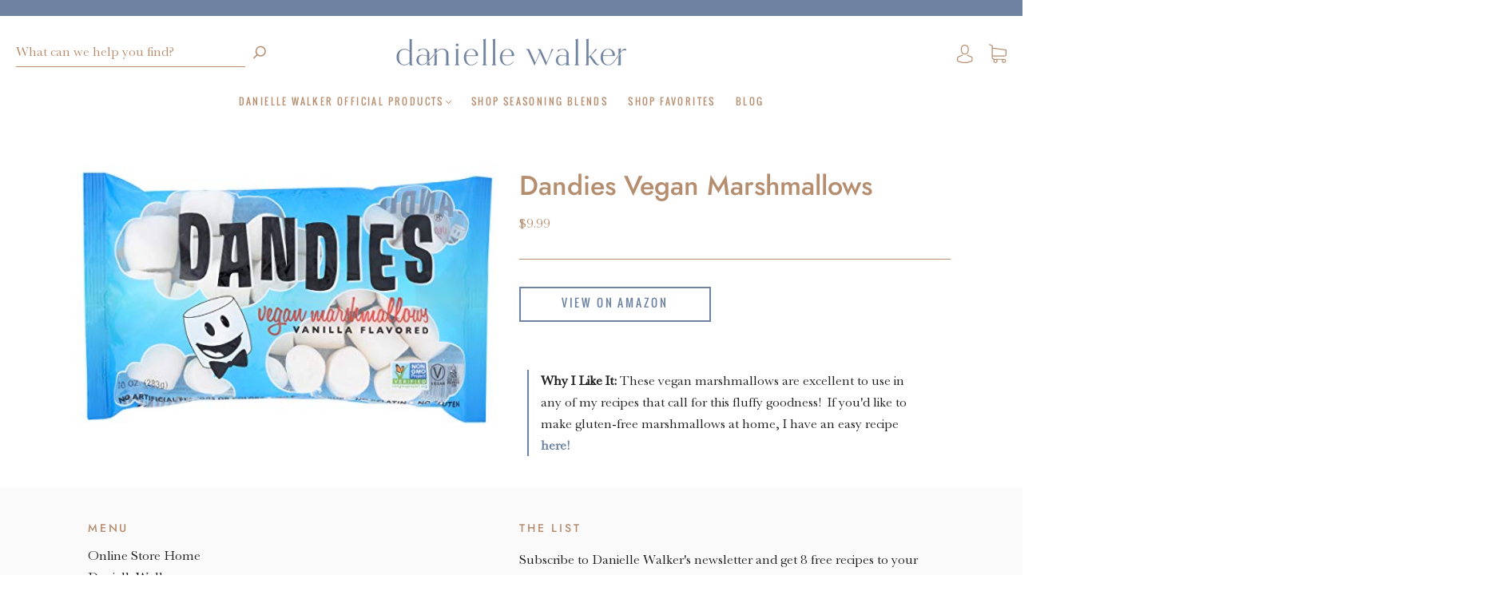

--- FILE ---
content_type: text/css
request_url: https://shop.daniellewalker.com/cdn/shop/t/24/assets/theme-product.css?v=42453509346092606031665516584
body_size: 31201
content:
/** Shopify CDN: Minification failed

Line 4312:79 Unexpected ","
Line 7278:0 Unexpected "}"
Line 7346:43 Expected identifier but found "*"

**/
/*! normalize.css v3.0.2 | MIT License | git.io/normalize */
/**
 * 1. Set default font family to sans-serif.
 * 2. Prevent iOS text size adjust after orientation change, without disabling
 *    user zoom.
 */
html {
  font-family: sans-serif;
  /* 1 */
  -ms-text-size-adjust: 100%;
  /* 2 */
  -webkit-text-size-adjust: 100%;
  /* 2 */ }

/**
 * Remove default margin.
 */
body {
  margin: 0; }

/* HTML5 display definitions
   ========================================================================== */
/**
 * Correct `block` display not defined for any HTML5 element in IE 8/9.
 * Correct `block` display not defined for `details` or `summary` in IE 10/11
 * and Firefox.
 * Correct `block` display not defined for `main` in IE 11.
 */
article,
aside,
details,
figcaption,
figure,
footer,
header,
hgroup,
main,
menu,
nav,
section,
summary {
  display: block; }

/**
 * 1. Correct `inline-block` display not defined in IE 8/9.
 * 2. Normalize vertical alignment of `progress` in Chrome, Firefox, and Opera.
 */
audio,
canvas,
progress,
video {
  display: inline-block;
  /* 1 */
  vertical-align: baseline;
  /* 2 */ }

/**
 * Prevent modern browsers from displaying `audio` without controls.
 * Remove excess height in iOS 5 devices.
 */
audio:not([controls]) {
  display: none;
  height: 0; }

/**
 * Address `[hidden]` styling not present in IE 8/9/10.
 * Hide the `template` element in IE 8/9/11, Safari, and Firefox < 22.
 */
[hidden],
template {
  display: none; }

/* Links
   ========================================================================== */
/**
 * Remove the gray background color from active links in IE 10.
 */
a {
  background-color: transparent; }

/**
 * Improve readability when focused and also mouse hovered in all browsers.
 */
a:active,
a:hover {
  outline: 0; }

/* Text-level semantics
   ========================================================================== */
/**
 * Address styling not present in IE 8/9/10/11, Safari, and Chrome.
 */
abbr[title] {
  border-bottom: 1px dotted; }

/**
 * Address style set to `bolder` in Firefox 4+, Safari, and Chrome.
 */
b,
strong {
  font-weight: bold; }

/**
 * Address styling not present in Safari and Chrome.
 */
dfn {
  font-style: italic; }

/**
 * Address variable `h1` font-size and margin within `section` and `article`
 * contexts in Firefox 4+, Safari, and Chrome.
 */
h1 {
  font-size: 2em;
  margin: 0.67em 0; }

/**
 * Address styling not present in IE 8/9.
 */
mark {
  background: #ff0;
  color: #000; }

/**
 * Address inconsistent and variable font size in all browsers.
 */
small {
  font-size: 80%; }

/**
 * Prevent `sub` and `sup` affecting `line-height` in all browsers.
 */
sub,
sup {
  font-size: 75%;
  line-height: 0;
  position: relative;
  vertical-align: baseline; }

sup {
  top: -0.5em; }

sub {
  bottom: -0.25em; }

/* Embedded content
   ========================================================================== */
/**
 * Remove border when inside `a` element in IE 8/9/10.
 */
img {
  border: 0; }

/**
 * Correct overflow not hidden in IE 9/10/11.
 */
svg:not(:root) {
  overflow: hidden; }

/* Grouping content
   ========================================================================== */
/**
 * Address margin not present in IE 8/9 and Safari.
 */
figure {
  margin: 1em 40px; }

/**
 * Address differences between Firefox and other browsers.
 */
hr {
  -moz-box-sizing: content-box;
  box-sizing: content-box;
  height: 0; }

/**
 * Contain overflow in all browsers.
 */
pre {
  overflow: auto; }

/**
 * Address odd `em`-unit font size rendering in all browsers.
 */
code,
kbd,
pre,
samp {
  font-family: monospace, monospace;
  font-size: 1em; }

/* Forms
   ========================================================================== */
/**
 * Known limitation: by default, Chrome and Safari on OS X allow very limited
 * styling of `select`, unless a `border` property is set.
 */
/**
 * 1. Correct color not being inherited.
 *    Known issue: affects color of disabled elements.
 * 2. Correct font properties not being inherited.
 * 3. Address margins set differently in Firefox 4+, Safari, and Chrome.
 */
button,
input,
optgroup,
select,
textarea {
  color: inherit;
  /* 1 */
  font: inherit;
  /* 2 */
  margin: 0;
  /* 3 */ }

/**
 * Address `overflow` set to `hidden` in IE 8/9/10/11.
 */
button {
  overflow: visible; }

/**
 * Address inconsistent `text-transform` inheritance for `button` and `select`.
 * All other form control elements do not inherit `text-transform` values.
 * Correct `button` style inheritance in Firefox, IE 8/9/10/11, and Opera.
 * Correct `select` style inheritance in Firefox.
 */
button,
select {
  text-transform: none; }

/**
 * 1. Avoid the WebKit bug in Android 4.0.* where (2) destroys native `audio`
 *    and `video` controls.
 * 2. Correct inability to style clickable `input` types in iOS.
 * 3. Improve usability and consistency of cursor style between image-type
 *    `input` and others.
 */
button,
html input[type="button"],
input[type="reset"],
input[type="submit"] {
  -webkit-appearance: button;
  /* 2 */
  cursor: pointer;
  /* 3 */ }

/**
 * Re-set default cursor for disabled elements.
 */
button[disabled],
html input[disabled] {
  cursor: default; }

/**
 * Remove inner padding and border in Firefox 4+.
 */
button::-moz-focus-inner,
input::-moz-focus-inner {
  border: 0;
  padding: 0; }

/**
 * Address Firefox 4+ setting `line-height` on `input` using `!important` in
 * the UA stylesheet.
 */
input {
  line-height: normal; }

/**
 * It's recommended that you don't attempt to style these elements.
 * Firefox's implementation doesn't respect box-sizing, padding, or width.
 *
 * 1. Address box sizing set to `content-box` in IE 8/9/10.
 * 2. Remove excess padding in IE 8/9/10.
 */
input[type="checkbox"],
input[type="radio"] {
  box-sizing: border-box;
  /* 1 */
  padding: 0;
  /* 2 */ }

/**
 * Fix the cursor style for Chrome's increment/decrement buttons. For certain
 * `font-size` values of the `input`, it causes the cursor style of the
 * decrement button to change from `default` to `text`.
 */
input[type="number"]::-webkit-inner-spin-button,
input[type="number"]::-webkit-outer-spin-button {
  height: auto; }

/**
 * 1. Address `appearance` set to `searchfield` in Safari and Chrome.
 * 2. Address `box-sizing` set to `border-box` in Safari and Chrome
 *    (include `-moz` to future-proof).
 */
input[type="search"] {
  -webkit-appearance: textfield;
  /* 1 */
  -moz-box-sizing: content-box;
  -webkit-box-sizing: content-box;
  /* 2 */
  box-sizing: content-box; }

/**
 * Remove inner padding and search cancel button in Safari and Chrome on OS X.
 * Safari (but not Chrome) clips the cancel button when the search input has
 * padding (and `textfield` appearance).
 */
input[type="search"]::-webkit-search-cancel-button,
input[type="search"]::-webkit-search-decoration {
  -webkit-appearance: none; }

/**
 * Define consistent border, margin, and padding.
 */
fieldset {
  border: 1px solid #c0c0c0;
  margin: 0 2px;
  padding: 0.35em 0.625em 0.75em; }

/**
 * 1. Correct `color` not being inherited in IE 8/9/10/11.
 * 2. Remove padding so people aren't caught out if they zero out fieldsets.
 */
legend {
  border: 0;
  /* 1 */
  padding: 0;
  /* 2 */ }

/**
 * Remove default vertical scrollbar in IE 8/9/10/11.
 */
textarea {
  overflow: auto; }

/**
 * Don't inherit the `font-weight` (applied by a rule above).
 * NOTE: the default cannot safely be changed in Chrome and Safari on OS X.
 */
optgroup {
  font-weight: bold; }

/* Tables
   ========================================================================== */
/**
 * Remove most spacing between table cells.
 */
table {
  border-collapse: collapse;
  border-spacing: 0; }

td,
th {
  padding: 0; }

.main-navigation {
  z-index: 1; }

.footer-tapbar {
  z-index: 2; }

.header-search-results-wrapper {
  z-index: 3; }

.header-search-input-wrapper {
  z-index: 4; }

.product-info {
  z-index: 5; }

.main-header {
  z-index: 6; }

.main-navigation-wrapper {
  z-index: 7; }

.header-wrapper {
  z-index: 8; }

.banner {
  z-index: 9; }

.banner-placeholder {
  z-index: 10; }

.product-message {
  z-index: 11; }

.product-images-lightbox {
  z-index: 12; }

.page-wrapper:before, .main-footer-inner:before, .footer-lower:before, .footer-payment:before, .pagination:before, .form-field-swatch:before, .share:before, .product-stock .form-field-title:before,
.page-wrapper:after,
.main-footer-inner:after,
.footer-lower:after,
.footer-payment:after,
.pagination:after,
.form-field-swatch:after,
.share:after,
.product-stock .form-field-title:after {
  content: " ";
  display: table; }


.page-wrapper:after,
.main-footer-inner:after,
.footer-lower:after,
.footer-payment:after,
.pagination:after,
.form-field-swatch:after,
.share:after,
.product-stock .form-field-title:after {
  clear: both; }

.tile-wrapper .tile-content, .form-field-filters a.active::after, .button, #product-media .product-single__view-in-space, .product-form .shopify-payment-button__button--unbranded, .footer-copyright, .header-logo a, .header-tools .header-cart-count, .product-item-banner, .form-swatch-item, .header-search-form .form-input, .product-price {
  -moz-osx-font-smoothing: grayscale;
  -moz-font-smoothing: antialiased;
  -webkit-font-smoothing: antialiased; }

h1, h2, h3, h4, h5, .form-field-title, .selector-wrapper label, .header--font, h6, .page-header {
  font-family: var(--header-font);
  font-weight: var(--header-font-weight);
  font-style: var(--header-font-style);
  color: var(--header-color);
  text-transform: var(--header-text-transform);
  letter-spacing: var(--header-letter-spacing); }

.errors > *:first-child, .rich-text > *:first-child, .product-item-description > *:first-child, .product-description > *:first-child {
  margin-top: 0; }

.errors > *:last-child, .rich-text > *:last-child, .product-item-description > *:last-child, .product-description > *:last-child {
  margin-bottom: 0; }

.screen-reader,
.form-field-radio .form-input,
.form-field-checkbox .form-input {
  position: absolute !important;
  width: 1px;
  height: 1px;
  overflow: hidden;
  white-space: nowrap;
  clip: rect(1px, 1px, 1px, 1px); }

.no-js .supports-js {
  clip: rect(0 0 0 0);
  clip: rect(0, 0, 0, 0);
  overflow: hidden;
  position: absolute;
  height: 1px !important;
  width: 1px !important; }

.shopify-section {
  opacity: 0; }

/*============================================================================
  Dependency-free breakpoint mixin
    - Based on http://blog.grayghostvisuals.com/sass/sass-media-query-mixin/
    - Usage docs: http://shopify.github.io/Timber/#sass-mixins
==============================================================================*/
/*
 * Bourbon mixins
 */
/*============================================================================
  #Responsive fonts
==============================================================================*/
.page-wrapper, .main-footer-wrapper, .header, .breadcrumbs, .navigation-super, .main-navigation-wrapper, .product-images-lightbox > div {
  margin-left: auto;
  margin-right: auto;
  max-width: 1140px;
  width: 100%;
  padding-left: 20px;
  padding-right: 20px;
  -webkit-transition: padding 0.2s cubic-bezier(0.25, 0.46, 0.45, 0.94);
  -moz-transition: padding 0.2s cubic-bezier(0.25, 0.46, 0.45, 0.94);
  transition: padding 0.2s cubic-bezier(0.25, 0.46, 0.45, 0.94);
  /* Solves border-box issue with max-width in IE8 */ }
  .lt-ie9 .page-wrapper, .lt-ie9 .main-footer-wrapper, .lt-ie9 .header, .lt-ie9 .breadcrumbs, .lt-ie9 .navigation-super, .lt-ie9 .main-navigation-wrapper, .lt-ie9 .product-images-lightbox > div {
    width: 1140px; }

.grid {
  font-size: 0; }

.grid-item,
[class*="grid-item"] {
  font-size: 1.4rem;
  display: inline-block;
  padding-left: 10px;
  padding-right: 10px;
  vertical-align: top; }
  @media (max-width: 768px) {
    .grid-item,
    [class*="grid-item"] {
      font-size: calc(1.4rem - .4vw); } }

.grid-item-100 {
  display: block;
  width: 100%; }

.grid-item-83 {
  width: 83.333%; }

.grid-item-75 {
  width: 75%; }

.grid-item-70 {
  width: 70%; }

.grid-item-66 {
  width: 66.666%; }

.grid-item-60 {
  width: 60%; }

.grid-item-58 {
  width: 58.333%; }

.grid-item-55 {
  width: 55%; }

.grid-item-50 {
  width: 50%; }

.grid-item-45 {
  width: 45%; }

.grid-item-41 {
  width: 41.666%; }

.grid-item-40 {
  width: 40%; }

.grid-item-35 {
  width: 35%; }

.grid-item-33 {
  width: 33.333%; }

.grid-item-30 {
  width: 30%; }

.grid-item-27 {
  width: 26.666%; }

.grid-item-25 {
  width: 25%; }

.grid-item-20 {
  width: 20%; }

.grid-item-16 {
  width: 16.666%; }

.grid-item-15 {
  width: 15%; }

.grid-item-12 {
  width: 12%; }

.grid-item-10 {
  width: 10%; }

.grid-item-5 {
  width: 5%; }

.tile-wrapper {
  position: relative;
  padding-right: 0;
  padding-left: 0;
  margin-bottom: 20px;
  border-right: 10px solid var(--background-color);
  border-left: 10px solid var(--background-color); }
  @media (max-width: 960px) {
    .tile-wrapper.grid-item-25 {
      width: 33.333%; } }
  @media (max-width: 500px) {
    .tile-wrapper.grid-item-25 {
      width: 50%; } }
  .tile-wrapper .tile {
    position: absolute;
    top: 0;
    right: 0;
    bottom: 0;
    left: 0;
    background-color: var(--accent-color-2); }
  .tile-wrapper .tile-content {
    position: absolute;
    right: 30px;
    bottom: 25px;
    left: 30px;
    margin-top: 0;
    margin-bottom: 0;
    color: var(--background-color); }
    @media (max-width: 720px) {
      .tile-wrapper .tile-content {
        font-size: 2; } }
  @media (max-width: 720px) and (max-width: 768px) {
    .tile-wrapper .tile-content {
      font-size: calc(2 - .4vw); } }
    @media (max-width: 500px) {
      .tile-wrapper .tile-content {
        font-size: 1.8; } }
  @media (max-width: 500px) and (max-width: 768px) {
    .tile-wrapper .tile-content {
      font-size: calc(1.8 - .4vw); } }

* {
  -webkit-box-sizing: border-box !important;
  -moz-box-sizing: border-box !important;
  box-sizing: border-box !important; }

/*
  This will hide the focus indicator if the element receives focus via the mouse,
  but it will still show up on keyboard focus.
*/
body.using-mouse :focus {
  outline: none !important; }

@media (max-width: 720px) {
  body :focus {
    outline: none !important; } }

html {
  font-size: 62.5%;
  overflow-x: hidden;
  position: relative; }

body {
  font-size: 1.4rem;
  background: var(--background-color);
  line-height: 1.6;
  font-family: var(--body-font);
  font-weight: var(--body-font-weight);
  font-style: var(--body-font-style);
  color: var(--body-color);
  -webkit-text-size-adjust: none;
  overflow-x: hidden;
  position: relative; }
  @media (max-width: 768px) {
    body {
      font-size: calc(1.4rem - .4vw); } }
  body.scroll-locked {
    overflow: hidden; }
  body.footer-search-focused {
    position: fixed;
    right: 0;
    left: 0; }
  @media (min-width: 721px) {
    body {
      padding-top: 0 !important; } }
  @media (max-width: 720px) {
    body {
      padding-bottom: 40px; }
      body.template-gift_card, body.template-password {
        padding: 0 !important; }
      body.no-js {
        padding-top: 100px; } }

svg {
  fill: currentColor; }

img {
  max-width: 100%; }
  img.is-lazy {
    width: 100%; }
  img.lazyload {
    opacity: 0; }
    .no-js img.lazyload {
      opacity: 1; }

figure {
  margin: 0; }

ul,
ol {
  padding-left: 20px; }

blockquote {
  margin-left: 10px;
  padding-left: 15px;
  border-left: 2px solid var(--accent-color); }
  blockquote cite {
    display: block;
    margin-top: 10px; }

table {
  width: 100%;
  margin-top: 1em;
  margin-bottom: 1em; }
  table th,
  table td {
    padding: 10px 15px;
    border-top: 1px solid var(--input-border);
    border-left: 1px solid var(--input-border);
    text-align: left; }
  table th {
    background-color: var(--border-color);
    color: var(--header-color); }
  table tr > *:first-child {
    border-left: 0; }

.page-wrapper {
  position: relative; }

.hidden {
  display: none; }

.visibly-hidden {
  visibility: hidden;
  opacity: 0;
  filter: alpha(opacity=0); }

.no-js .js-dependent {
  display: none; }

/* Page transition animation - fade in and out on page navigation */
body {
  opacity: 1;
  transition: opacity 400ms ease-in; }
  body.loading {
    transition: opacity 1ms ease-in;
    opacity: 0; }
  body.unloading {
    opacity: 0; }

h1, h2, h3, h4, h5, .form-field-title, .selector-wrapper label, .header--font, h6 {
  line-height: 1.25; }

h1 {
  font-size: 3.5; }
  @media (max-width: 768px) {
    h1 {
      font-size: calc(3.5 - .4vw); } }

h2 {
  font-size: 2.5; }
  @media (max-width: 768px) {
    h2 {
      font-size: calc(2.5 - .4vw); } }

h3 {
  font-size: 1.6; }
  @media (max-width: 768px) {
    h3 {
      font-size: calc(1.6 - .4vw); } }

h4 {
  font-size: 1.4rem;
  font-weight: 400; }
  @media (max-width: 768px) {
    h4 {
      font-size: calc(1.4rem - .4vw); } }

h5, .form-field-title, .selector-wrapper label, .header--font {
  font-size: 1.4rem; }
  @media (max-width: 768px) {
    h5, .form-field-title, .selector-wrapper label, .header--font {
      font-size: calc(1.4rem - .4vw); } }

h6 {
  font-size: 1.2;
  text-transform: uppercase;
  letter-spacing: 0.3em; }
  @media (max-width: 768px) {
    h6 {
      font-size: calc(1.2 - .4vw); } }

a {
  text-decoration: none;
  color: var(--accent-color);
  -webkit-transition: color 0.2s cubic-bezier(0.25, 0.46, 0.45, 0.94);
  -moz-transition: color 0.2s cubic-bezier(0.25, 0.46, 0.45, 0.94);
  transition: color 0.2s cubic-bezier(0.25, 0.46, 0.45, 0.94); }
  a:hover {
    color: var(--link-hover-color); }

.page-header-wrapper {
  position: relative;
  margin: 30px auto 33px;
  max-width: 1140px; }
  .page-header-wrapper:not(.product-title) {
    padding-left: 30px;
    padding-right: 30px; }
  @media (max-width: 720px) {
    .page-header-wrapper {
      margin-top: 18px;
      margin-bottom: 18px; }
      .page-header-wrapper:not(.product-title) {
        padding-right: 20px;
        padding-left: 20px; } }

.page-header {
  font-size: 2.5;
  margin: 30px auto;
  max-width: 1140px; }
  @media (max-width: 768px) {
    .page-header {
      font-size: calc(2.5 - .4vw); } }
  .page-header:not(.product-title) {
    padding-left: 20px;
    padding-right: 20px; }
  .page-header:not(.product-title) {
    text-align: center; }
  .page-header.with-context {
    font-weight: 400; }
  .page-header.simple {
    margin: 0;
    max-width: none;
    padding-right: 0;
    padding-left: 0;
    text-align: left; }
  @media (max-width: 720px) {
    .page-header {
      margin-top: 20px;
      margin-bottom: 18px; }
      .page-header:not(.product-title) {
        padding-right: 20px;
        padding-left: 20px; } }
  .page-header-wrapper .page-header {
    margin: 0;
    max-width: none;
    padding-right: 0;
    padding-left: 0; }

.errors {
  font-size: 1.4rem;
  padding: 6px 8px;
  color: var(--error-color);
  border: 1px solid var(--error-color);
  background: var(--error-background); }
  @media (max-width: 768px) {
    .errors {
      font-size: calc(1.4rem - .4vw); } }
  .errors ul {
    padding: 0;
    list-style: none; }

.rich-text img {
  height: auto; }

.form-success {
  padding: 12px 15px;
  margin-bottom: 20px;
  color: var(--success-color);
  border: 1px solid var(--success-color);
  background: var(--form-success-background); }

.form-error {
  margin-bottom: 20px; }

.form-row {
  margin-right: -10px;
  margin-left: -10px; }

.form-field,
.selector-wrapper {
  margin-bottom: 10px; }

.form-inline {
  font-size: 0; }
  .form-inline > * {
    font-size: 1.4rem; }
    @media (max-width: 768px) {
      .form-inline > * {
        font-size: calc(1.4rem - .4vw); } }

.form-field-title,
.selector-wrapper label {
  display: block;
  margin-top: 0;
  margin-bottom: 10px; }
  .form-field-title.form-hidden,
  .selector-wrapper label.form-hidden {
    display: none; }
    .lt-ie10 .form-field-title.form-hidden, .lt-ie10 .selector-wrapper label.form-hidden, .selector-wrapper .lt-ie10 label.form-hidden {
      display: block; }
  .form-inline .form-field-title, .form-inline .selector-wrapper label, .selector-wrapper .form-inline label {
    display: inline-block;
    margin-right: 20px; }

.form-input,
.form-field-textarea .form-input,
.form-select-wrapper select {
  padding: 9px 15px;
  max-width: 300px;
  width: 100%;
  height: 44px;
  border: 1px solid var(--input-border);
  border-radius: 0;
  background-color: var(--input-background);
  color: var(--input-color);
  line-height: 1.6;
  -webkit-appearance: none;
  transition: border-color 0.1s cubic-bezier(0.25, 0.46, 0.45, 0.94); }
  .form-input::-webkit-input-placeholder,
  .form-field-textarea .form-input::-webkit-input-placeholder,
  .form-select-wrapper select::-webkit-input-placeholder {
    color: var(--input-placeholder-color); }
  .form-input::-moz-placeholder,
  .form-field-textarea .form-input::-moz-placeholder,
  .form-select-wrapper select::-moz-placeholder {
    color: var(--input-placeholder-color); }
  .form-input::-ms-placeholder,
  .form-field-textarea .form-input::-ms-placeholder,
  .form-select-wrapper select::-ms-placeholder {
    color: var(--input-placeholder-color); }
  .form-input::placeholder,
  .form-field-textarea .form-input::placeholder,
  .form-select-wrapper select::placeholder {
    color: var(--input-placeholder-color); }
  .form-input:focus,
  .form-field-textarea .form-input:focus,
  .form-select-wrapper select:focus {
    border-color: var(--accent-color-2);
    outline: 0; }
  .form-input.form-full,
  .form-field-textarea .form-full.form-input,
  .form-select-wrapper select.form-full {
    display: block;
    max-width: 100%; }
  .form-inline .form-input, .form-inline .form-field-textarea .form-input, .form-field-textarea .form-inline .form-input, .form-inline .form-select-wrapper select, .form-select-wrapper .form-inline select {
    display: inline-block; }
  .form-field-textarea .form-input, .form-field-textarea .form-input, .form-field-textarea .form-select-wrapper select, .form-select-wrapper .form-field-textarea select {
    height: 100%;
    max-height: none;
    min-height: 200px; }

.form-select-wrapper {
  position: relative;
  display: block;
  cursor: pointer; }
  .form-select-wrapper.active {
    border-color: var(--accent-color); }
  .form-select-wrapper::after {
    content: "";
    position: absolute;
    z-index: 2;
    right: 16px;
    top: 50%;
    margin-top: -1px;
    border-top: 3px solid var(--input-color);
    border-left: 3px solid transparent;
    border-right: 3px solid transparent; }
  .form-select-wrapper select {
    width: 100%;
    padding: 9px 30px 9px 15px;
    border: 1px solid var(--input-border);
    line-height: 1.5;
    cursor: pointer;
    outline: 0;
    border-radius: 0;
    background-color: var(--select-background);
    -webkit-appearance: none;
    -moz-appearance: none;
    -ms-appearance: none;
    -o-appearance: none;
    appearance: none; }
  .form-select-wrapper.form-full {
    max-width: 100%; }
  .form-inline .form-select-wrapper {
    display: inline-block; }

.form-submit {
  margin-top: 30px; }

.form-field-radio .form-label,
.form-field-checkbox .form-label {
  position: relative;
  display: block; }
  .form-field-radio .form-label:not(:last-child),
  .form-field-checkbox .form-label:not(:last-child) {
    margin-bottom: 5px; }

.form-field-radio .form-label-text,
.form-field-checkbox .form-label-text {
  padding-left: 22px;
  margin-left: 0; }

.form-field-radio .form-input,
.form-field-checkbox .form-input {
  width: auto; }
  .form-field-radio .form-input:focus + .form-label .form-label-text::before,
  .form-field-checkbox .form-input:focus + .form-label .form-label-text::before {
    border-color: var(--accent-color); }

.form-field-radio .form-label-text,
.form-field-checkbox .form-label-text {
  font-family: var(--body-font); }
  .form-field-radio .form-label-text:before,
  .form-field-checkbox .form-label-text:before {
    position: absolute;
    top: calc(50% - 7px);
    left: 0;
    display: inline-block;
    width: 12px;
    height: 12px;
    border: 1px solid var(--input-border);
    background-color: var(--background-color);
    cursor: pointer;
    content: ""; }
  .form-field-radio .form-label-text:after,
  .form-field-checkbox .form-label-text:after {
    position: absolute;
    cursor: pointer;
    content: ""; }

.form-field-radio .form-label-text:before {
  border-radius: 100%; }

.form-field-radio .form-label-text:after {
  top: calc(50% - 2px);
  left: 4px;
  width: 6px;
  height: 6px;
  border-radius: 100%; }

.form-field-radio .form-input:checked + .form-label-text:after {
  background-color: var(--body-color); }

.form-field-checkbox .form-label-text:before {
  width: 9px;
  height: 9px; }

.form-field-checkbox .form-label-text:after {
  top: calc(50% - 8px);
  left: 4px;
  width: 4px;
  height: 8px;
  transform: rotate(42.5deg); }

.form-field-checkbox .form-input:checked + .form-label .form-label-text:after,
.form-field-checkbox .form-label-text.active:after {
  border: solid var(--body-color);
  border-width: 0 2px 2px 0; }

.form-filter-wrapper.is-color {
  padding-top: 10px !important;
  margin-right: -2px;
  margin-left: -2px;
  font-size: 0; }

@media (max-width: 720px) {
  .form-field-filters {
    margin-bottom: 0; } }

.form-field-filters a {
  position: relative;
  display: block;
  padding-left: 18px;
  margin-bottom: 2px;
  color: var(--body-color);
  line-height: 19px; }
  .form-field-filters a:hover {
    color: var(--body-color); }
  .form-field-filters a::before {
    position: absolute;
    top: calc(50% - 5px);
    left: 0;
    display: inline-block;
    width: 9px;
    height: 9px;
    margin-right: 7px;
    border: 1px solid var(--form-link-before);
    border-radius: 2px;
    content: ""; }
  .form-field-filters a.active::after {
    position: absolute;
    top: calc(50% - 3px);
    left: 2px;
    width: 7px;
    height: 7px;
    background-color: var(--body-color);
    border-radius: 1px;
    content: "";
    font-family: Arial, sans-serif; }
  .form-field-filters a.is-color {
    display: inline-block;
    width: 15px;
    height: 15px;
    padding-left: 15px;
    margin-right: 2px;
    margin-bottom: 4px;
    margin-left: 2px;
    border-radius: 50%;
    text-indent: -9999px; }
    @media (max-width: 720px) {
      .form-field-filters a.is-color {
        width: 25px;
        height: 25px;
        margin-right: 3px;
        margin-bottom: 6px;
        margin-left: 3px; } }
    .form-field-filters a.is-color[data-color="white"] {
      box-shadow: inset 0 0 1px 0 rgba(0, 0, 0, 0.3); }
      .form-field-filters a.is-color[data-color="white"].active::after {
        background-color: var(--body-color); }
    .form-field-filters a.is-color::before {
      display: none; }
    .form-field-filters a.is-color.active::after {
      top: 5px;
      left: 5px;
      width: 5px;
      height: 5px;
      border-radius: 50%;
      background-color: var(--background-color);
      content: ""; }
      @media (max-width: 720px) {
        .form-field-filters a.is-color.active::after {
          top: 9px;
          left: 9px;
          width: 7px;
          height: 7px; } }

.form-field-filters .form-field-title button {
  position: relative;
  width: 100%;
  padding: 0;
  border: 0;
  outline: 0;
  background-color: transparent;
  text-align: left; }
  @media (min-width: 721px) {
    .form-field-filters .form-field-title button {
      cursor: default; } }
  .form-field-filters .form-field-title button svg {
    position: absolute;
    top: calc(50% - 2px);
    right: 0;
    width: 10px;
    height: 4px;
    color: var(--accent-color); }
    @media (min-width: 721px) {
      .form-field-filters .form-field-title button svg {
        display: none; } }

.form-actions {
  margin-top: 20px;
  font-size: 0; }

.button,
#product-media .product-single__view-in-space,
.product-form .shopify-payment-button__button--unbranded {
  font-size: 1.4rem;
  display: inline-block;
  min-width: 200px;
  height: 44px;
  text-align: center;
  font-family: var(--button-font);
  font-weight: var(--button-weight);
  border-radius: 0;
  cursor: pointer;
  line-height: 29px;
  transition: all 0.2s cubic-bezier(0.25, 0.46, 0.45, 0.94);
  padding: 7px 24px 9px;
  border: none;
  background: var(--button-background);
  color: var(--button-color); }
  @media (max-width: 768px) {
    .button,
    #product-media .product-single__view-in-space,
    .product-form .shopify-payment-button__button--unbranded {
      font-size: calc(1.4rem - .4vw); } }
  .button:hover,
  #product-media .product-single__view-in-space:hover,
  .product-form .shopify-payment-button__button--unbranded:hover {
    color: var(--button-color);
    background: var(--button-background-hover); }
  .button.button-secondary,
  #product-media .button-secondary.product-single__view-in-space,
  .product-form .button-secondary.shopify-payment-button__button--unbranded {
    padding: 3px 24px 7px;
    background: transparent;
    border: 2px solid var(--button-background);
    color: var(--button-background); }
    .button.button-secondary:hover,
    #product-media .button-secondary.product-single__view-in-space:hover,
    .product-form .button-secondary.shopify-payment-button__button--unbranded:hover {
      background: var(--button-background-hover);
      border-color: var(--button-background-hover);
      color: var(--background-color); }
  .button.button-small,
  #product-media .button-small.product-single__view-in-space,
  .product-form .button-small.shopify-payment-button__button--unbranded {
    height: 36px;
    line-height: 18px; }
  .button.form-full,
  #product-media .form-full.product-single__view-in-space,
  .product-form .form-full.shopify-payment-button__button--unbranded {
    display: block;
    max-width: 100%;
    width: 100%; }
  .button.button-disabled,
  #product-media .button-disabled.product-single__view-in-space,
  .product-form .button-disabled.shopify-payment-button__button--unbranded {
    background: var(--button-disabled-background);
    color: var(--button-disabled-color); }
    .button.button-disabled:hover,
    #product-media .button-disabled.product-single__view-in-space:hover,
    .product-form .button-disabled.shopify-payment-button__button--unbranded:hover {
      color: var(--button-disabled-color) !important;
      background: var(--button-disabled-background) !important; }
    .button.button-disabled.button-secondary,
    #product-media .button-disabled.button-secondary.product-single__view-in-space,
    .product-form .button-disabled.button-secondary.shopify-payment-button__button--unbranded {
      border-color: var(--button-disabled-background) !important;
      color: var(--button-disabled-color);
      background: var(--button-disabled-background); }
  .button a,
  #product-media .product-single__view-in-space a,
  .product-form .shopify-payment-button__button--unbranded a {
    color: var(--button-color); }
    .button a:hover,
    #product-media .product-single__view-in-space a:hover,
    .product-form .shopify-payment-button__button--unbranded a:hover {
      color: var(--button-color); }
  .button.leader,
  #product-media .leader.product-single__view-in-space,
  .product-form .leader.shopify-payment-button__button--unbranded {
    margin-right: 20px; }
    @media (max-width: 720px) {
      .button.leader,
      #product-media .leader.product-single__view-in-space,
      .product-form .leader.shopify-payment-button__button--unbranded {
        display: block;
        width: 100%;
        margin-right: 0; } }
  .button.sidekick,
  #product-media .sidekick.product-single__view-in-space,
  .product-form .sidekick.shopify-payment-button__button--unbranded {
    min-width: 0;
    padding-right: 0;
    padding-left: 0;
    border: 0;
    background-color: transparent;
    color: var(--accent-color);
    text-align: left;
    cursor: pointer;
    background: none;
    border: none; }
    .button.sidekick:hover,
    #product-media .sidekick.product-single__view-in-space:hover,
    .product-form .sidekick.shopify-payment-button__button--unbranded:hover {
      background-color: transparent; }
    @media (max-width: 720px) {
      .button.sidekick,
      #product-media .sidekick.product-single__view-in-space,
      .product-form .sidekick.shopify-payment-button__button--unbranded {
        display: block;
        width: 100%;
        text-align: center; } }
    .button.sidekick a,
    #product-media .sidekick.product-single__view-in-space a,
    .product-form .sidekick.shopify-payment-button__button--unbranded a {
      color: var(--accent-color); }

[data-aos][data-aos][data-aos-duration="50"], body[data-aos-duration="50"] [data-aos] {
  transition-duration: 50ms; }

[data-aos][data-aos][data-aos-delay="50"], body[data-aos-delay="50"] [data-aos] {
  transition-delay: 0; }

[data-aos][data-aos][data-aos-delay="50"].aos-animate, body[data-aos-delay="50"] [data-aos].aos-animate {
  transition-delay: 50ms; }

[data-aos][data-aos][data-aos-duration="100"], body[data-aos-duration="100"] [data-aos] {
  transition-duration: .1s; }

[data-aos][data-aos][data-aos-delay="100"], body[data-aos-delay="100"] [data-aos] {
  transition-delay: 0; }

[data-aos][data-aos][data-aos-delay="100"].aos-animate, body[data-aos-delay="100"] [data-aos].aos-animate {
  transition-delay: .1s; }

[data-aos][data-aos][data-aos-duration="150"], body[data-aos-duration="150"] [data-aos] {
  transition-duration: .15s; }

[data-aos][data-aos][data-aos-delay="150"], body[data-aos-delay="150"] [data-aos] {
  transition-delay: 0; }

[data-aos][data-aos][data-aos-delay="150"].aos-animate, body[data-aos-delay="150"] [data-aos].aos-animate {
  transition-delay: .15s; }

[data-aos][data-aos][data-aos-duration="200"], body[data-aos-duration="200"] [data-aos] {
  transition-duration: .2s; }

[data-aos][data-aos][data-aos-delay="200"], body[data-aos-delay="200"] [data-aos] {
  transition-delay: 0; }

[data-aos][data-aos][data-aos-delay="200"].aos-animate, body[data-aos-delay="200"] [data-aos].aos-animate {
  transition-delay: .2s; }

[data-aos][data-aos][data-aos-duration="250"], body[data-aos-duration="250"] [data-aos] {
  transition-duration: .25s; }

[data-aos][data-aos][data-aos-delay="250"], body[data-aos-delay="250"] [data-aos] {
  transition-delay: 0; }

[data-aos][data-aos][data-aos-delay="250"].aos-animate, body[data-aos-delay="250"] [data-aos].aos-animate {
  transition-delay: .25s; }

[data-aos][data-aos][data-aos-duration="300"], body[data-aos-duration="300"] [data-aos] {
  transition-duration: .3s; }

[data-aos][data-aos][data-aos-delay="300"], body[data-aos-delay="300"] [data-aos] {
  transition-delay: 0; }

[data-aos][data-aos][data-aos-delay="300"].aos-animate, body[data-aos-delay="300"] [data-aos].aos-animate {
  transition-delay: .3s; }

[data-aos][data-aos][data-aos-duration="350"], body[data-aos-duration="350"] [data-aos] {
  transition-duration: .35s; }

[data-aos][data-aos][data-aos-delay="350"], body[data-aos-delay="350"] [data-aos] {
  transition-delay: 0; }

[data-aos][data-aos][data-aos-delay="350"].aos-animate, body[data-aos-delay="350"] [data-aos].aos-animate {
  transition-delay: .35s; }

[data-aos][data-aos][data-aos-duration="400"], body[data-aos-duration="400"] [data-aos] {
  transition-duration: .4s; }

[data-aos][data-aos][data-aos-delay="400"], body[data-aos-delay="400"] [data-aos] {
  transition-delay: 0; }

[data-aos][data-aos][data-aos-delay="400"].aos-animate, body[data-aos-delay="400"] [data-aos].aos-animate {
  transition-delay: .4s; }

[data-aos][data-aos][data-aos-duration="450"], body[data-aos-duration="450"] [data-aos] {
  transition-duration: .45s; }

[data-aos][data-aos][data-aos-delay="450"], body[data-aos-delay="450"] [data-aos] {
  transition-delay: 0; }

[data-aos][data-aos][data-aos-delay="450"].aos-animate, body[data-aos-delay="450"] [data-aos].aos-animate {
  transition-delay: .45s; }

[data-aos][data-aos][data-aos-duration="500"], body[data-aos-duration="500"] [data-aos] {
  transition-duration: .5s; }

[data-aos][data-aos][data-aos-delay="500"], body[data-aos-delay="500"] [data-aos] {
  transition-delay: 0; }

[data-aos][data-aos][data-aos-delay="500"].aos-animate, body[data-aos-delay="500"] [data-aos].aos-animate {
  transition-delay: .5s; }

[data-aos][data-aos][data-aos-duration="550"], body[data-aos-duration="550"] [data-aos] {
  transition-duration: .55s; }

[data-aos][data-aos][data-aos-delay="550"], body[data-aos-delay="550"] [data-aos] {
  transition-delay: 0; }

[data-aos][data-aos][data-aos-delay="550"].aos-animate, body[data-aos-delay="550"] [data-aos].aos-animate {
  transition-delay: .55s; }

[data-aos][data-aos][data-aos-duration="600"], body[data-aos-duration="600"] [data-aos] {
  transition-duration: .6s; }

[data-aos][data-aos][data-aos-delay="600"], body[data-aos-delay="600"] [data-aos] {
  transition-delay: 0; }

[data-aos][data-aos][data-aos-delay="600"].aos-animate, body[data-aos-delay="600"] [data-aos].aos-animate {
  transition-delay: .6s; }

[data-aos][data-aos][data-aos-duration="650"], body[data-aos-duration="650"] [data-aos] {
  transition-duration: .65s; }

[data-aos][data-aos][data-aos-delay="650"], body[data-aos-delay="650"] [data-aos] {
  transition-delay: 0; }

[data-aos][data-aos][data-aos-delay="650"].aos-animate, body[data-aos-delay="650"] [data-aos].aos-animate {
  transition-delay: .65s; }

[data-aos][data-aos][data-aos-duration="700"], body[data-aos-duration="700"] [data-aos] {
  transition-duration: .7s; }

[data-aos][data-aos][data-aos-delay="700"], body[data-aos-delay="700"] [data-aos] {
  transition-delay: 0; }

[data-aos][data-aos][data-aos-delay="700"].aos-animate, body[data-aos-delay="700"] [data-aos].aos-animate {
  transition-delay: .7s; }

[data-aos][data-aos][data-aos-duration="750"], body[data-aos-duration="750"] [data-aos] {
  transition-duration: .75s; }

[data-aos][data-aos][data-aos-delay="750"], body[data-aos-delay="750"] [data-aos] {
  transition-delay: 0; }

[data-aos][data-aos][data-aos-delay="750"].aos-animate, body[data-aos-delay="750"] [data-aos].aos-animate {
  transition-delay: .75s; }

[data-aos][data-aos][data-aos-duration="800"], body[data-aos-duration="800"] [data-aos] {
  transition-duration: .8s; }

[data-aos][data-aos][data-aos-delay="800"], body[data-aos-delay="800"] [data-aos] {
  transition-delay: 0; }

[data-aos][data-aos][data-aos-delay="800"].aos-animate, body[data-aos-delay="800"] [data-aos].aos-animate {
  transition-delay: .8s; }

[data-aos][data-aos][data-aos-duration="850"], body[data-aos-duration="850"] [data-aos] {
  transition-duration: .85s; }

[data-aos][data-aos][data-aos-delay="850"], body[data-aos-delay="850"] [data-aos] {
  transition-delay: 0; }

[data-aos][data-aos][data-aos-delay="850"].aos-animate, body[data-aos-delay="850"] [data-aos].aos-animate {
  transition-delay: .85s; }

[data-aos][data-aos][data-aos-duration="900"], body[data-aos-duration="900"] [data-aos] {
  transition-duration: .9s; }

[data-aos][data-aos][data-aos-delay="900"], body[data-aos-delay="900"] [data-aos] {
  transition-delay: 0; }

[data-aos][data-aos][data-aos-delay="900"].aos-animate, body[data-aos-delay="900"] [data-aos].aos-animate {
  transition-delay: .9s; }

[data-aos][data-aos][data-aos-duration="950"], body[data-aos-duration="950"] [data-aos] {
  transition-duration: .95s; }

[data-aos][data-aos][data-aos-delay="950"], body[data-aos-delay="950"] [data-aos] {
  transition-delay: 0; }

[data-aos][data-aos][data-aos-delay="950"].aos-animate, body[data-aos-delay="950"] [data-aos].aos-animate {
  transition-delay: .95s; }

[data-aos][data-aos][data-aos-duration="1000"], body[data-aos-duration="1000"] [data-aos] {
  transition-duration: 1s; }

[data-aos][data-aos][data-aos-delay="1000"], body[data-aos-delay="1000"] [data-aos] {
  transition-delay: 0; }

[data-aos][data-aos][data-aos-delay="1000"].aos-animate, body[data-aos-delay="1000"] [data-aos].aos-animate {
  transition-delay: 1s; }

[data-aos][data-aos][data-aos-duration="1050"], body[data-aos-duration="1050"] [data-aos] {
  transition-duration: 1.05s; }

[data-aos][data-aos][data-aos-delay="1050"], body[data-aos-delay="1050"] [data-aos] {
  transition-delay: 0; }

[data-aos][data-aos][data-aos-delay="1050"].aos-animate, body[data-aos-delay="1050"] [data-aos].aos-animate {
  transition-delay: 1.05s; }

[data-aos][data-aos][data-aos-duration="1100"], body[data-aos-duration="1100"] [data-aos] {
  transition-duration: 1.1s; }

[data-aos][data-aos][data-aos-delay="1100"], body[data-aos-delay="1100"] [data-aos] {
  transition-delay: 0; }

[data-aos][data-aos][data-aos-delay="1100"].aos-animate, body[data-aos-delay="1100"] [data-aos].aos-animate {
  transition-delay: 1.1s; }

[data-aos][data-aos][data-aos-duration="1150"], body[data-aos-duration="1150"] [data-aos] {
  transition-duration: 1.15s; }

[data-aos][data-aos][data-aos-delay="1150"], body[data-aos-delay="1150"] [data-aos] {
  transition-delay: 0; }

[data-aos][data-aos][data-aos-delay="1150"].aos-animate, body[data-aos-delay="1150"] [data-aos].aos-animate {
  transition-delay: 1.15s; }

[data-aos][data-aos][data-aos-duration="1200"], body[data-aos-duration="1200"] [data-aos] {
  transition-duration: 1.2s; }

[data-aos][data-aos][data-aos-delay="1200"], body[data-aos-delay="1200"] [data-aos] {
  transition-delay: 0; }

[data-aos][data-aos][data-aos-delay="1200"].aos-animate, body[data-aos-delay="1200"] [data-aos].aos-animate {
  transition-delay: 1.2s; }

[data-aos][data-aos][data-aos-duration="1250"], body[data-aos-duration="1250"] [data-aos] {
  transition-duration: 1.25s; }

[data-aos][data-aos][data-aos-delay="1250"], body[data-aos-delay="1250"] [data-aos] {
  transition-delay: 0; }

[data-aos][data-aos][data-aos-delay="1250"].aos-animate, body[data-aos-delay="1250"] [data-aos].aos-animate {
  transition-delay: 1.25s; }

[data-aos][data-aos][data-aos-duration="1300"], body[data-aos-duration="1300"] [data-aos] {
  transition-duration: 1.3s; }

[data-aos][data-aos][data-aos-delay="1300"], body[data-aos-delay="1300"] [data-aos] {
  transition-delay: 0; }

[data-aos][data-aos][data-aos-delay="1300"].aos-animate, body[data-aos-delay="1300"] [data-aos].aos-animate {
  transition-delay: 1.3s; }

[data-aos][data-aos][data-aos-duration="1350"], body[data-aos-duration="1350"] [data-aos] {
  transition-duration: 1.35s; }

[data-aos][data-aos][data-aos-delay="1350"], body[data-aos-delay="1350"] [data-aos] {
  transition-delay: 0; }

[data-aos][data-aos][data-aos-delay="1350"].aos-animate, body[data-aos-delay="1350"] [data-aos].aos-animate {
  transition-delay: 1.35s; }

[data-aos][data-aos][data-aos-duration="1400"], body[data-aos-duration="1400"] [data-aos] {
  transition-duration: 1.4s; }

[data-aos][data-aos][data-aos-delay="1400"], body[data-aos-delay="1400"] [data-aos] {
  transition-delay: 0; }

[data-aos][data-aos][data-aos-delay="1400"].aos-animate, body[data-aos-delay="1400"] [data-aos].aos-animate {
  transition-delay: 1.4s; }

[data-aos][data-aos][data-aos-duration="1450"], body[data-aos-duration="1450"] [data-aos] {
  transition-duration: 1.45s; }

[data-aos][data-aos][data-aos-delay="1450"], body[data-aos-delay="1450"] [data-aos] {
  transition-delay: 0; }

[data-aos][data-aos][data-aos-delay="1450"].aos-animate, body[data-aos-delay="1450"] [data-aos].aos-animate {
  transition-delay: 1.45s; }

[data-aos][data-aos][data-aos-duration="1500"], body[data-aos-duration="1500"] [data-aos] {
  transition-duration: 1.5s; }

[data-aos][data-aos][data-aos-delay="1500"], body[data-aos-delay="1500"] [data-aos] {
  transition-delay: 0; }

[data-aos][data-aos][data-aos-delay="1500"].aos-animate, body[data-aos-delay="1500"] [data-aos].aos-animate {
  transition-delay: 1.5s; }

[data-aos][data-aos][data-aos-duration="1550"], body[data-aos-duration="1550"] [data-aos] {
  transition-duration: 1.55s; }

[data-aos][data-aos][data-aos-delay="1550"], body[data-aos-delay="1550"] [data-aos] {
  transition-delay: 0; }

[data-aos][data-aos][data-aos-delay="1550"].aos-animate, body[data-aos-delay="1550"] [data-aos].aos-animate {
  transition-delay: 1.55s; }

[data-aos][data-aos][data-aos-duration="1600"], body[data-aos-duration="1600"] [data-aos] {
  transition-duration: 1.6s; }

[data-aos][data-aos][data-aos-delay="1600"], body[data-aos-delay="1600"] [data-aos] {
  transition-delay: 0; }

[data-aos][data-aos][data-aos-delay="1600"].aos-animate, body[data-aos-delay="1600"] [data-aos].aos-animate {
  transition-delay: 1.6s; }

[data-aos][data-aos][data-aos-duration="1650"], body[data-aos-duration="1650"] [data-aos] {
  transition-duration: 1.65s; }

[data-aos][data-aos][data-aos-delay="1650"], body[data-aos-delay="1650"] [data-aos] {
  transition-delay: 0; }

[data-aos][data-aos][data-aos-delay="1650"].aos-animate, body[data-aos-delay="1650"] [data-aos].aos-animate {
  transition-delay: 1.65s; }

[data-aos][data-aos][data-aos-duration="1700"], body[data-aos-duration="1700"] [data-aos] {
  transition-duration: 1.7s; }

[data-aos][data-aos][data-aos-delay="1700"], body[data-aos-delay="1700"] [data-aos] {
  transition-delay: 0; }

[data-aos][data-aos][data-aos-delay="1700"].aos-animate, body[data-aos-delay="1700"] [data-aos].aos-animate {
  transition-delay: 1.7s; }

[data-aos][data-aos][data-aos-duration="1750"], body[data-aos-duration="1750"] [data-aos] {
  transition-duration: 1.75s; }

[data-aos][data-aos][data-aos-delay="1750"], body[data-aos-delay="1750"] [data-aos] {
  transition-delay: 0; }

[data-aos][data-aos][data-aos-delay="1750"].aos-animate, body[data-aos-delay="1750"] [data-aos].aos-animate {
  transition-delay: 1.75s; }

[data-aos][data-aos][data-aos-duration="1800"], body[data-aos-duration="1800"] [data-aos] {
  transition-duration: 1.8s; }

[data-aos][data-aos][data-aos-delay="1800"], body[data-aos-delay="1800"] [data-aos] {
  transition-delay: 0; }

[data-aos][data-aos][data-aos-delay="1800"].aos-animate, body[data-aos-delay="1800"] [data-aos].aos-animate {
  transition-delay: 1.8s; }

[data-aos][data-aos][data-aos-duration="1850"], body[data-aos-duration="1850"] [data-aos] {
  transition-duration: 1.85s; }

[data-aos][data-aos][data-aos-delay="1850"], body[data-aos-delay="1850"] [data-aos] {
  transition-delay: 0; }

[data-aos][data-aos][data-aos-delay="1850"].aos-animate, body[data-aos-delay="1850"] [data-aos].aos-animate {
  transition-delay: 1.85s; }

[data-aos][data-aos][data-aos-duration="1900"], body[data-aos-duration="1900"] [data-aos] {
  transition-duration: 1.9s; }

[data-aos][data-aos][data-aos-delay="1900"], body[data-aos-delay="1900"] [data-aos] {
  transition-delay: 0; }

[data-aos][data-aos][data-aos-delay="1900"].aos-animate, body[data-aos-delay="1900"] [data-aos].aos-animate {
  transition-delay: 1.9s; }

[data-aos][data-aos][data-aos-duration="1950"], body[data-aos-duration="1950"] [data-aos] {
  transition-duration: 1.95s; }

[data-aos][data-aos][data-aos-delay="1950"], body[data-aos-delay="1950"] [data-aos] {
  transition-delay: 0; }

[data-aos][data-aos][data-aos-delay="1950"].aos-animate, body[data-aos-delay="1950"] [data-aos].aos-animate {
  transition-delay: 1.95s; }

[data-aos][data-aos][data-aos-duration="2000"], body[data-aos-duration="2000"] [data-aos] {
  transition-duration: 2s; }

[data-aos][data-aos][data-aos-delay="2000"], body[data-aos-delay="2000"] [data-aos] {
  transition-delay: 0; }

[data-aos][data-aos][data-aos-delay="2000"].aos-animate, body[data-aos-delay="2000"] [data-aos].aos-animate {
  transition-delay: 2s; }

[data-aos][data-aos][data-aos-duration="2050"], body[data-aos-duration="2050"] [data-aos] {
  transition-duration: 2.05s; }

[data-aos][data-aos][data-aos-delay="2050"], body[data-aos-delay="2050"] [data-aos] {
  transition-delay: 0; }

[data-aos][data-aos][data-aos-delay="2050"].aos-animate, body[data-aos-delay="2050"] [data-aos].aos-animate {
  transition-delay: 2.05s; }

[data-aos][data-aos][data-aos-duration="2100"], body[data-aos-duration="2100"] [data-aos] {
  transition-duration: 2.1s; }

[data-aos][data-aos][data-aos-delay="2100"], body[data-aos-delay="2100"] [data-aos] {
  transition-delay: 0; }

[data-aos][data-aos][data-aos-delay="2100"].aos-animate, body[data-aos-delay="2100"] [data-aos].aos-animate {
  transition-delay: 2.1s; }

[data-aos][data-aos][data-aos-duration="2150"], body[data-aos-duration="2150"] [data-aos] {
  transition-duration: 2.15s; }

[data-aos][data-aos][data-aos-delay="2150"], body[data-aos-delay="2150"] [data-aos] {
  transition-delay: 0; }

[data-aos][data-aos][data-aos-delay="2150"].aos-animate, body[data-aos-delay="2150"] [data-aos].aos-animate {
  transition-delay: 2.15s; }

[data-aos][data-aos][data-aos-duration="2200"], body[data-aos-duration="2200"] [data-aos] {
  transition-duration: 2.2s; }

[data-aos][data-aos][data-aos-delay="2200"], body[data-aos-delay="2200"] [data-aos] {
  transition-delay: 0; }

[data-aos][data-aos][data-aos-delay="2200"].aos-animate, body[data-aos-delay="2200"] [data-aos].aos-animate {
  transition-delay: 2.2s; }

[data-aos][data-aos][data-aos-duration="2250"], body[data-aos-duration="2250"] [data-aos] {
  transition-duration: 2.25s; }

[data-aos][data-aos][data-aos-delay="2250"], body[data-aos-delay="2250"] [data-aos] {
  transition-delay: 0; }

[data-aos][data-aos][data-aos-delay="2250"].aos-animate, body[data-aos-delay="2250"] [data-aos].aos-animate {
  transition-delay: 2.25s; }

[data-aos][data-aos][data-aos-duration="2300"], body[data-aos-duration="2300"] [data-aos] {
  transition-duration: 2.3s; }

[data-aos][data-aos][data-aos-delay="2300"], body[data-aos-delay="2300"] [data-aos] {
  transition-delay: 0; }

[data-aos][data-aos][data-aos-delay="2300"].aos-animate, body[data-aos-delay="2300"] [data-aos].aos-animate {
  transition-delay: 2.3s; }

[data-aos][data-aos][data-aos-duration="2350"], body[data-aos-duration="2350"] [data-aos] {
  transition-duration: 2.35s; }

[data-aos][data-aos][data-aos-delay="2350"], body[data-aos-delay="2350"] [data-aos] {
  transition-delay: 0; }

[data-aos][data-aos][data-aos-delay="2350"].aos-animate, body[data-aos-delay="2350"] [data-aos].aos-animate {
  transition-delay: 2.35s; }

[data-aos][data-aos][data-aos-duration="2400"], body[data-aos-duration="2400"] [data-aos] {
  transition-duration: 2.4s; }

[data-aos][data-aos][data-aos-delay="2400"], body[data-aos-delay="2400"] [data-aos] {
  transition-delay: 0; }

[data-aos][data-aos][data-aos-delay="2400"].aos-animate, body[data-aos-delay="2400"] [data-aos].aos-animate {
  transition-delay: 2.4s; }

[data-aos][data-aos][data-aos-duration="2450"], body[data-aos-duration="2450"] [data-aos] {
  transition-duration: 2.45s; }

[data-aos][data-aos][data-aos-delay="2450"], body[data-aos-delay="2450"] [data-aos] {
  transition-delay: 0; }

[data-aos][data-aos][data-aos-delay="2450"].aos-animate, body[data-aos-delay="2450"] [data-aos].aos-animate {
  transition-delay: 2.45s; }

[data-aos][data-aos][data-aos-duration="2500"], body[data-aos-duration="2500"] [data-aos] {
  transition-duration: 2.5s; }

[data-aos][data-aos][data-aos-delay="2500"], body[data-aos-delay="2500"] [data-aos] {
  transition-delay: 0; }

[data-aos][data-aos][data-aos-delay="2500"].aos-animate, body[data-aos-delay="2500"] [data-aos].aos-animate {
  transition-delay: 2.5s; }

[data-aos][data-aos][data-aos-duration="2550"], body[data-aos-duration="2550"] [data-aos] {
  transition-duration: 2.55s; }

[data-aos][data-aos][data-aos-delay="2550"], body[data-aos-delay="2550"] [data-aos] {
  transition-delay: 0; }

[data-aos][data-aos][data-aos-delay="2550"].aos-animate, body[data-aos-delay="2550"] [data-aos].aos-animate {
  transition-delay: 2.55s; }

[data-aos][data-aos][data-aos-duration="2600"], body[data-aos-duration="2600"] [data-aos] {
  transition-duration: 2.6s; }

[data-aos][data-aos][data-aos-delay="2600"], body[data-aos-delay="2600"] [data-aos] {
  transition-delay: 0; }

[data-aos][data-aos][data-aos-delay="2600"].aos-animate, body[data-aos-delay="2600"] [data-aos].aos-animate {
  transition-delay: 2.6s; }

[data-aos][data-aos][data-aos-duration="2650"], body[data-aos-duration="2650"] [data-aos] {
  transition-duration: 2.65s; }

[data-aos][data-aos][data-aos-delay="2650"], body[data-aos-delay="2650"] [data-aos] {
  transition-delay: 0; }

[data-aos][data-aos][data-aos-delay="2650"].aos-animate, body[data-aos-delay="2650"] [data-aos].aos-animate {
  transition-delay: 2.65s; }

[data-aos][data-aos][data-aos-duration="2700"], body[data-aos-duration="2700"] [data-aos] {
  transition-duration: 2.7s; }

[data-aos][data-aos][data-aos-delay="2700"], body[data-aos-delay="2700"] [data-aos] {
  transition-delay: 0; }

[data-aos][data-aos][data-aos-delay="2700"].aos-animate, body[data-aos-delay="2700"] [data-aos].aos-animate {
  transition-delay: 2.7s; }

[data-aos][data-aos][data-aos-duration="2750"], body[data-aos-duration="2750"] [data-aos] {
  transition-duration: 2.75s; }

[data-aos][data-aos][data-aos-delay="2750"], body[data-aos-delay="2750"] [data-aos] {
  transition-delay: 0; }

[data-aos][data-aos][data-aos-delay="2750"].aos-animate, body[data-aos-delay="2750"] [data-aos].aos-animate {
  transition-delay: 2.75s; }

[data-aos][data-aos][data-aos-duration="2800"], body[data-aos-duration="2800"] [data-aos] {
  transition-duration: 2.8s; }

[data-aos][data-aos][data-aos-delay="2800"], body[data-aos-delay="2800"] [data-aos] {
  transition-delay: 0; }

[data-aos][data-aos][data-aos-delay="2800"].aos-animate, body[data-aos-delay="2800"] [data-aos].aos-animate {
  transition-delay: 2.8s; }

[data-aos][data-aos][data-aos-duration="2850"], body[data-aos-duration="2850"] [data-aos] {
  transition-duration: 2.85s; }

[data-aos][data-aos][data-aos-delay="2850"], body[data-aos-delay="2850"] [data-aos] {
  transition-delay: 0; }

[data-aos][data-aos][data-aos-delay="2850"].aos-animate, body[data-aos-delay="2850"] [data-aos].aos-animate {
  transition-delay: 2.85s; }

[data-aos][data-aos][data-aos-duration="2900"], body[data-aos-duration="2900"] [data-aos] {
  transition-duration: 2.9s; }

[data-aos][data-aos][data-aos-delay="2900"], body[data-aos-delay="2900"] [data-aos] {
  transition-delay: 0; }

[data-aos][data-aos][data-aos-delay="2900"].aos-animate, body[data-aos-delay="2900"] [data-aos].aos-animate {
  transition-delay: 2.9s; }

[data-aos][data-aos][data-aos-duration="2950"], body[data-aos-duration="2950"] [data-aos] {
  transition-duration: 2.95s; }

[data-aos][data-aos][data-aos-delay="2950"], body[data-aos-delay="2950"] [data-aos] {
  transition-delay: 0; }

[data-aos][data-aos][data-aos-delay="2950"].aos-animate, body[data-aos-delay="2950"] [data-aos].aos-animate {
  transition-delay: 2.95s; }

[data-aos][data-aos][data-aos-duration="3000"], body[data-aos-duration="3000"] [data-aos] {
  transition-duration: 3s; }

[data-aos][data-aos][data-aos-delay="3000"], body[data-aos-delay="3000"] [data-aos] {
  transition-delay: 0; }

[data-aos][data-aos][data-aos-delay="3000"].aos-animate, body[data-aos-delay="3000"] [data-aos].aos-animate {
  transition-delay: 3s; }

[data-aos][data-aos][data-aos-easing=linear], body[data-aos-easing=linear] [data-aos] {
  transition-timing-function: cubic-bezier(0.25, 0.25, 0.75, 0.75); }

[data-aos][data-aos][data-aos-easing=ease], body[data-aos-easing=ease] [data-aos] {
  transition-timing-function: ease; }

[data-aos][data-aos][data-aos-easing=ease-in], body[data-aos-easing=ease-in] [data-aos] {
  transition-timing-function: ease-in; }

[data-aos][data-aos][data-aos-easing=ease-out], body[data-aos-easing=ease-out] [data-aos] {
  transition-timing-function: ease-out; }

[data-aos][data-aos][data-aos-easing=ease-in-out], body[data-aos-easing=ease-in-out] [data-aos] {
  transition-timing-function: ease-in-out; }

[data-aos][data-aos][data-aos-easing=ease-in-back], body[data-aos-easing=ease-in-back] [data-aos] {
  transition-timing-function: cubic-bezier(0.6, -0.28, 0.735, 0.045); }

[data-aos][data-aos][data-aos-easing=ease-out-back], body[data-aos-easing=ease-out-back] [data-aos] {
  transition-timing-function: cubic-bezier(0.175, 0.885, 0.32, 1.275); }

[data-aos][data-aos][data-aos-easing=ease-in-out-back], body[data-aos-easing=ease-in-out-back] [data-aos] {
  transition-timing-function: cubic-bezier(0.68, -0.55, 0.265, 1.55); }

[data-aos][data-aos][data-aos-easing=ease-in-sine], body[data-aos-easing=ease-in-sine] [data-aos] {
  transition-timing-function: cubic-bezier(0.47, 0, 0.745, 0.715); }

[data-aos][data-aos][data-aos-easing=ease-out-sine], body[data-aos-easing=ease-out-sine] [data-aos] {
  transition-timing-function: cubic-bezier(0.39, 0.575, 0.565, 1); }

[data-aos][data-aos][data-aos-easing=ease-in-out-sine], body[data-aos-easing=ease-in-out-sine] [data-aos] {
  transition-timing-function: cubic-bezier(0.445, 0.05, 0.55, 0.95); }

[data-aos][data-aos][data-aos-easing=ease-in-quad], body[data-aos-easing=ease-in-quad] [data-aos] {
  transition-timing-function: cubic-bezier(0.55, 0.085, 0.68, 0.53); }

[data-aos][data-aos][data-aos-easing=ease-out-quad], body[data-aos-easing=ease-out-quad] [data-aos] {
  transition-timing-function: cubic-bezier(0.25, 0.46, 0.45, 0.94); }

[data-aos][data-aos][data-aos-easing=ease-in-out-quad], body[data-aos-easing=ease-in-out-quad] [data-aos] {
  transition-timing-function: cubic-bezier(0.455, 0.03, 0.515, 0.955); }

[data-aos][data-aos][data-aos-easing=ease-in-cubic], body[data-aos-easing=ease-in-cubic] [data-aos] {
  transition-timing-function: cubic-bezier(0.55, 0.085, 0.68, 0.53); }

[data-aos][data-aos][data-aos-easing=ease-out-cubic], body[data-aos-easing=ease-out-cubic] [data-aos] {
  transition-timing-function: cubic-bezier(0.25, 0.46, 0.45, 0.94); }

[data-aos][data-aos][data-aos-easing=ease-in-out-cubic], body[data-aos-easing=ease-in-out-cubic] [data-aos] {
  transition-timing-function: cubic-bezier(0.455, 0.03, 0.515, 0.955); }

[data-aos][data-aos][data-aos-easing=ease-in-quart], body[data-aos-easing=ease-in-quart] [data-aos] {
  transition-timing-function: cubic-bezier(0.55, 0.085, 0.68, 0.53); }

[data-aos][data-aos][data-aos-easing=ease-out-quart], body[data-aos-easing=ease-out-quart] [data-aos] {
  transition-timing-function: cubic-bezier(0.25, 0.46, 0.45, 0.94); }

[data-aos][data-aos][data-aos-easing=ease-in-out-quart], body[data-aos-easing=ease-in-out-quart] [data-aos] {
  transition-timing-function: cubic-bezier(0.455, 0.03, 0.515, 0.955); }

[data-aos^=fade][data-aos^=fade] {
  opacity: 0;
  transition-property: opacity,transform; }

[data-aos^=fade][data-aos^=fade].aos-animate {
  opacity: 1;
  transform: translateZ(0); }

[data-aos=fade-up] {
  transform: translate3d(0, 100px, 0); }

[data-aos=fade-down] {
  transform: translate3d(0, -100px, 0); }

[data-aos=fade-right] {
  transform: translate3d(-100px, 0, 0); }

[data-aos=fade-left] {
  transform: translate3d(100px, 0, 0); }

[data-aos=fade-up-right] {
  transform: translate3d(-100px, 100px, 0); }

[data-aos=fade-up-left] {
  transform: translate3d(100px, 100px, 0); }

[data-aos=fade-down-right] {
  transform: translate3d(-100px, -100px, 0); }

[data-aos=fade-down-left] {
  transform: translate3d(100px, -100px, 0); }

[data-aos^=zoom][data-aos^=zoom] {
  opacity: 0;
  transition-property: opacity,transform; }

[data-aos^=zoom][data-aos^=zoom].aos-animate {
  opacity: 1;
  transform: translateZ(0) scale(1); }

[data-aos=zoom-in] {
  transform: scale(0.6); }

[data-aos=zoom-in-up] {
  transform: translate3d(0, 100px, 0) scale(0.6); }

[data-aos=zoom-in-down] {
  transform: translate3d(0, -100px, 0) scale(0.6); }

[data-aos=zoom-in-right] {
  transform: translate3d(-100px, 0, 0) scale(0.6); }

[data-aos=zoom-in-left] {
  transform: translate3d(100px, 0, 0) scale(0.6); }

[data-aos=zoom-out] {
  transform: scale(1.2); }

[data-aos=zoom-out-up] {
  transform: translate3d(0, 100px, 0) scale(1.2); }

[data-aos=zoom-out-down] {
  transform: translate3d(0, -100px, 0) scale(1.2); }

[data-aos=zoom-out-right] {
  transform: translate3d(-100px, 0, 0) scale(1.2); }

[data-aos=zoom-out-left] {
  transform: translate3d(100px, 0, 0) scale(1.2); }

[data-aos^=slide][data-aos^=slide] {
  transition-property: transform; }

[data-aos^=slide][data-aos^=slide].aos-animate {
  transform: translateZ(0); }

[data-aos=slide-up] {
  transform: translate3d(0, 100%, 0); }

[data-aos=slide-down] {
  transform: translate3d(0, -100%, 0); }

[data-aos=slide-right] {
  transform: translate3d(-100%, 0, 0); }

[data-aos=slide-left] {
  transform: translate3d(100%, 0, 0); }

[data-aos^=flip][data-aos^=flip] {
  backface-visibility: hidden;
  transition-property: transform; }

[data-aos=flip-left] {
  transform: perspective(2500px) rotateY(-100deg); }

[data-aos=flip-left].aos-animate {
  transform: perspective(2500px) rotateY(0); }

[data-aos=flip-right] {
  transform: perspective(2500px) rotateY(100deg); }

[data-aos=flip-right].aos-animate {
  transform: perspective(2500px) rotateY(0); }

[data-aos=flip-up] {
  transform: perspective(2500px) rotateX(-100deg); }

[data-aos=flip-up].aos-animate {
  transform: perspective(2500px) rotateX(0); }

[data-aos=flip-down] {
  transform: perspective(2500px) rotateX(100deg); }

[data-aos=flip-down].aos-animate {
  transform: perspective(2500px) rotateX(0); }

/* Shopify Plyr v1.0 */
@keyframes plyr-progress {
  to {
    background-position: 25px 0; } }

@keyframes plyr-popup {
  0% {
    opacity: .5;
    transform: translateY(10px); }
  to {
    opacity: 1;
    transform: translateY(0); } }

@keyframes plyr-fade-in {
  from {
    opacity: 0; }
  to {
    opacity: 1; } }

.plyr {
  -moz-osx-font-smoothing: auto;
  -webkit-font-smoothing: subpixel-antialiased;
  direction: ltr;
  font-family: Avenir,"Avenir Next","Helvetica Neue","Segoe UI",Helvetica,Arial,sans-serif;
  font-variant-numeric: tabular-nums;
  font-weight: 500;
  line-height: 1.7;
  max-width: 100%;
  min-width: 200px;
  position: relative;
  text-shadow: none;
  transition: box-shadow .3s ease; }

.plyr audio, .plyr video {
  border-radius: inherit;
  height: auto;
  vertical-align: middle;
  width: 100%; }

.plyr button {
  font: inherit;
  line-height: inherit;
  width: auto; }

.plyr:focus {
  outline: 0; }

.plyr--full-ui {
  box-sizing: border-box; }

.plyr--full-ui *, .plyr--full-ui ::after, .plyr--full-ui ::before {
  box-sizing: inherit; }

.plyr--full-ui a, .plyr--full-ui button, .plyr--full-ui input, .plyr--full-ui label {
  touch-action: manipulation; }

.plyr__badge {
  background: #4a5764;
  border-radius: 2px;
  color: #fff;
  font-size: 9px;
  line-height: 1;
  padding: 3px 4px; }

.plyr--full-ui ::-webkit-media-text-track-container {
  display: none; }

.plyr__captions {
  animation: plyr-fade-in .3s ease;
  bottom: 0;
  color: #fff;
  display: none;
  font-size: 14px;
  left: 0;
  padding: 10px;
  position: absolute;
  text-align: center;
  transition: transform .4s ease-in-out;
  width: 100%; }

.plyr__captions .plyr__caption {
  background: rgba(0, 0, 0, 0.8);
  border-radius: 2px;
  -webkit-box-decoration-break: clone;
  box-decoration-break: clone;
  line-height: 185%;
  padding: .2em .5em;
  white-space: pre-wrap; }

.plyr__captions .plyr__caption div {
  display: inline; }

.plyr__captions span:empty {
  display: none; }

@media (min-width: 480px) {
  .plyr__captions {
    font-size: 16px;
    padding: 20px; } }

@media (min-width: 768px) {
  .plyr__captions {
    font-size: 18px; } }

.plyr--captions-active .plyr__captions {
  display: block; }

.plyr:not(.plyr--hide-controls) .plyr__controls:not(:empty) ~ .plyr__captions {
  transform: translateY(-40px); }

.plyr__control {
  background: 0 0;
  border: 0;
  border-radius: 3px;
  color: inherit;
  cursor: pointer;
  flex-shrink: 0;
  overflow: visible;
  padding: 7px;
  position: relative;
  transition: all .3s ease; }

.plyr__control svg {
  display: block;
  fill: currentColor;
  height: 18px;
  pointer-events: none;
  width: 18px; }

.plyr__control:focus {
  outline: 0; }

.plyr__control.plyr__tab-focus {
  box-shadow: 0 0 0 5px rgba(0, 179, 255, 0.5);
  outline: 0; }

a.plyr__control {
  text-decoration: none; }

a.plyr__control::after, a.plyr__control::before {
  display: none; }

.plyr__control.plyr__control--pressed .icon--not-pressed, .plyr__control.plyr__control--pressed .label--not-pressed, .plyr__control:not(.plyr__control--pressed) .icon--pressed, .plyr__control:not(.plyr__control--pressed) .label--pressed {
  display: none; }

.plyr--audio .plyr__control.plyr__tab-focus, .plyr--audio .plyr__control:hover, .plyr--audio .plyr__control[aria-expanded=true] {
  background: #00b3ff;
  color: #fff; }

.plyr--video .plyr__control.plyr__tab-focus, .plyr--video .plyr__control:hover, .plyr--video .plyr__control[aria-expanded=true] {
  background: #00b3ff;
  color: #fff; }

.plyr__control--overlaid {
  background: rgba(0, 179, 255, 0.8);
  border: 0;
  border-radius: 100%;
  color: #fff;
  display: none;
  left: 50%;
  padding: 15px;
  position: absolute;
  top: 50%;
  transform: translate(-50%, -50%);
  z-index: 2; }

.plyr__control--overlaid svg {
  left: 2px;
  position: relative; }

.plyr__control--overlaid:focus, .plyr__control--overlaid:hover {
  background: #00b3ff; }

.plyr--playing .plyr__control--overlaid {
  opacity: 0;
  visibility: hidden; }

.plyr--full-ui.plyr--video:not(.plyr__keyboard-flash-container--is-playing):not(.plyr__keyboard-flash-container--is-paused) .plyr__control--overlaid {
  display: block; }

.plyr--full-ui .plyr__keyboard-flash-container {
  background-color: rgba(0, 0, 0, 0.8);
  border-radius: 5px;
  color: #fff;
  display: none;
  height: 50px;
  left: 50%;
  opacity: 0;
  padding: 15px;
  position: absolute;
  top: 50%;
  transform: translate(-50%, -50%);
  visibility: hidden;
  width: 50px;
  z-index: 2; }

.plyr--full-ui.plyr--video .plyr__keyboard-flash-container {
  display: block; }

.plyr--full-ui.plyr--video.plyr__keyboard-flash-container--is-fast-forwarding .plyr__keyboard-flash-container, .plyr--full-ui.plyr--video.plyr__keyboard-flash-container--is-muted .plyr__keyboard-flash-container, .plyr--full-ui.plyr--video.plyr__keyboard-flash-container--is-paused .plyr__keyboard-flash-container, .plyr--full-ui.plyr--video.plyr__keyboard-flash-container--is-playing .plyr__keyboard-flash-container, .plyr--full-ui.plyr--video.plyr__keyboard-flash-container--is-rewinding .plyr__keyboard-flash-container, .plyr--full-ui.plyr--video.plyr__keyboard-flash-container--is-unmuted .plyr__keyboard-flash-container {
  opacity: 1;
  transition: visibility,opacity .65s ease-in-out;
  visibility: visible; }

.plyr--full-ui.plyr--video.plyr__keyboard-flash-container--is-fast-forwarding .icon--fast-forward, .plyr--full-ui.plyr--video.plyr__keyboard-flash-container--is-muted .icon--muted, .plyr--full-ui.plyr--video.plyr__keyboard-flash-container--is-paused .icon--pause, .plyr--full-ui.plyr--video.plyr__keyboard-flash-container--is-playing .icon--play, .plyr--full-ui.plyr--video.plyr__keyboard-flash-container--is-rewinding .icon--rewind, .plyr--full-ui.plyr--video.plyr__keyboard-flash-container--is-unmuted .icon--volume {
  display: block; }

.plyr--full-ui.plyr--video .plyr__keyboard-flash-container svg {
  display: none;
  fill: #fff;
  height: 20px;
  left: 50%;
  position: absolute;
  top: 50%;
  transform: translate(-50%, -50%);
  width: 20px; }

.plyr--full-ui ::-webkit-media-controls {
  display: none; }

.plyr__controls {
  align-items: center;
  display: flex;
  justify-content: flex-end;
  text-align: center; }

.plyr__controls .plyr__progress__container {
  flex: 1;
  min-width: 0; }

.plyr__controls .plyr__controls__item {
  margin-left: 2.5px; }

.plyr__controls .plyr__controls__item:first-child {
  margin-left: 0;
  margin-right: auto; }

.plyr__controls .plyr__controls__item.plyr__progress__container {
  padding-left: 2.5px; }

.plyr__controls .plyr__controls__item.plyr__time {
  padding: 0 5px; }

.plyr__controls .plyr__controls__item.plyr__progress__container:first-child, .plyr__controls .plyr__controls__item.plyr__time + .plyr__time, .plyr__controls .plyr__controls__item.plyr__time:first-child {
  padding-left: 0; }

.plyr__controls .plyr__controls__item.plyr__volume {
  padding-right: 5px; }

.plyr__controls .plyr__controls__item.plyr__volume:first-child {
  padding-right: 0; }

.plyr__controls:empty {
  display: none; }

.plyr--audio .plyr__controls {
  background: #fff;
  border-radius: inherit;
  color: #4a5764;
  padding: 10px; }

.plyr--video .plyr__controls {
  background: linear-gradient(rgba(0, 0, 0, 0), rgba(0, 0, 0, 0.7));
  border-bottom-left-radius: inherit;
  border-bottom-right-radius: inherit;
  bottom: 0;
  color: #fff;
  left: 0;
  padding: 20px 5px 5px;
  position: absolute;
  right: 0;
  transition: opacity .4s ease-in-out,transform .4s ease-in-out;
  z-index: 3; }

@media (min-width: 480px) {
  .plyr--video .plyr__controls {
    padding: 35px 10px 10px; } }

.plyr--video.plyr--hide-controls .plyr__controls {
  opacity: 0;
  pointer-events: none;
  transform: translateY(100%); }

.plyr [data-plyr=airplay], .plyr [data-plyr=captions], .plyr [data-plyr=fullscreen], .plyr [data-plyr=pip] {
  display: none; }

.plyr--airplay-supported [data-plyr=airplay], .plyr--captions-enabled [data-plyr=captions], .plyr--fullscreen-enabled [data-plyr=fullscreen], .plyr--pip-supported [data-plyr=pip] {
  display: inline-block; }

.plyr__menu {
  display: flex;
  position: relative; }

.plyr__menu .plyr__control svg {
  transition: transform .3s ease; }

.plyr__menu .plyr__control[aria-expanded=true] svg {
  transform: rotate(90deg); }

.plyr__menu .plyr__control[aria-expanded=true] .plyr__tooltip {
  display: none; }

.plyr__menu__container {
  animation: plyr-popup .2s ease;
  background: rgba(255, 255, 255, 0.9);
  border-radius: 4px;
  bottom: 100%;
  box-shadow: 0 1px 2px rgba(0, 0, 0, 0.15);
  color: #4a5764;
  font-size: 16px;
  margin-bottom: 10px;
  position: absolute;
  right: -3px;
  text-align: left;
  white-space: nowrap;
  z-index: 3; }

.plyr__menu__container > div {
  overflow: hidden;
  transition: height 0.35s cubic-bezier(0.4, 0, 0.2, 1), width 0.35s cubic-bezier(0.4, 0, 0.2, 1); }

.plyr__menu__container::after {
  border: 4px solid transparent;
  border-top-color: rgba(255, 255, 255, 0.9);
  content: '';
  height: 0;
  position: absolute;
  right: 15px;
  top: 100%;
  width: 0; }

.plyr__menu__container [role=menu] {
  padding: 7px; }

.plyr__menu__container [role=menuitem], .plyr__menu__container [role=menuitemradio] {
  margin-top: 2px; }

.plyr__menu__container [role=menuitem]:first-child, .plyr__menu__container [role=menuitemradio]:first-child {
  margin-top: 0; }

.plyr__menu__container .plyr__control {
  align-items: center;
  color: #4a5764;
  display: flex;
  font-size: 14px;
  padding: 4px 11px;
  -webkit-user-select: none;
  -moz-user-select: none;
  -ms-user-select: none;
  user-select: none;
  width: 100%; }

.plyr__menu__container .plyr__control > span {
  align-items: inherit;
  display: flex;
  width: 100%; }

.plyr__menu__container .plyr__control::after {
  border: 4px solid transparent;
  content: '';
  position: absolute;
  top: 50%;
  transform: translateY(-50%); }

.plyr__menu__container .plyr__control--forward {
  padding-right: 28px; }

.plyr__menu__container .plyr__control--forward::after {
  border-left-color: rgba(74, 87, 100, 0.8);
  right: 5px; }

.plyr__menu__container .plyr__control--forward.plyr__tab-focus::after, .plyr__menu__container .plyr__control--forward:hover::after {
  border-left-color: currentColor; }

.plyr__menu__container .plyr__control--back {
  font-weight: 500;
  margin: 7px;
  margin-bottom: 3px;
  padding-left: 28px;
  position: relative;
  width: calc(100% - 14px); }

.plyr__menu__container .plyr__control--back::after {
  border-right-color: rgba(74, 87, 100, 0.8);
  left: 7px; }

.plyr__menu__container .plyr__control--back::before {
  background: #c1c9d1;
  box-shadow: 0 1px 0 #fff;
  content: '';
  height: 1px;
  left: 0;
  margin-top: 4px;
  overflow: hidden;
  position: absolute;
  right: 0;
  top: 100%; }

.plyr__menu__container .plyr__control--back.plyr__tab-focus::after, .plyr__menu__container .plyr__control--back:hover::after {
  border-right-color: currentColor; }

.plyr__menu__container .plyr__control[role=menuitemradio] {
  padding-left: 7px; }

.plyr__menu__container .plyr__control[role=menuitemradio]::after, .plyr__menu__container .plyr__control[role=menuitemradio]::before {
  border-radius: 100%; }

.plyr__menu__container .plyr__control[role=menuitemradio]::before {
  background: rgba(0, 0, 0, 0.1);
  content: '';
  display: block;
  flex-shrink: 0;
  height: 16px;
  margin-right: 10px;
  transition: all .3s ease;
  width: 16px; }

.plyr__menu__container .plyr__control[role=menuitemradio]::after {
  background: #fff;
  border: 0;
  height: 6px;
  left: 12px;
  opacity: 0;
  top: 50%;
  transform: translateY(-50%) scale(0);
  transition: transform .3s ease,opacity .3s ease;
  width: 6px; }

.plyr__menu__container .plyr__control[role=menuitemradio][aria-checked=true]::before {
  background: #00b3ff; }

.plyr__menu__container .plyr__control[role=menuitemradio][aria-checked=true]::after {
  opacity: 1;
  transform: translateY(-50%) scale(1); }

.plyr__menu__container .plyr__control[role=menuitemradio].plyr__tab-focus::before, .plyr__menu__container .plyr__control[role=menuitemradio]:hover::before {
  background: rgba(0, 0, 0, 0.1); }

.plyr__menu__container .plyr__menu__value {
  align-items: center;
  display: flex;
  margin-left: auto;
  margin-right: -5px;
  overflow: hidden;
  padding-left: 25px;
  pointer-events: none; }

.plyr--full-ui input[type=range] {
  -webkit-appearance: none;
  background: 0 0;
  border: 0;
  border-radius: 26px;
  color: #00b3ff;
  display: block;
  height: 19px;
  margin: 0;
  padding: 0;
  transition: box-shadow .3s ease;
  width: 100%; }

.plyr--full-ui input[type=range]::-webkit-slider-runnable-track {
  background: 0 0;
  border: 0;
  border-radius: 2.5px;
  height: 5px;
  transition: box-shadow .3s ease;
  -webkit-user-select: none;
  user-select: none;
  background-image: linear-gradient(to right, currentColor var(--value, 0), transparent var(--value, 0)); }

.plyr--full-ui input[type=range]::-webkit-slider-thumb {
  background: #fff;
  border: 0;
  border-radius: 100%;
  box-shadow: 0 1px 1px rgba(0, 0, 0, 0.15), 0 0 0 1px rgba(35, 41, 47, 0.2);
  height: 13px;
  position: relative;
  transition: all .2s ease;
  width: 13px;
  -webkit-appearance: none;
  margin-top: -4px; }

.plyr--full-ui input[type=range]::-moz-range-track {
  background: 0 0;
  border: 0;
  border-radius: 2.5px;
  height: 5px;
  transition: box-shadow .3s ease;
  -moz-user-select: none;
  user-select: none; }

.plyr--full-ui input[type=range]::-moz-range-thumb {
  background: #fff;
  border: 0;
  border-radius: 100%;
  box-shadow: 0 1px 1px rgba(0, 0, 0, 0.15), 0 0 0 1px rgba(35, 41, 47, 0.2);
  height: 13px;
  position: relative;
  transition: all .2s ease;
  width: 13px; }

.plyr--full-ui input[type=range]::-moz-range-progress {
  background: currentColor;
  border-radius: 2.5px;
  height: 5px; }

.plyr--full-ui input[type=range]::-ms-track {
  background: 0 0;
  border: 0;
  border-radius: 2.5px;
  height: 5px;
  transition: box-shadow .3s ease;
  -ms-user-select: none;
  user-select: none;
  color: transparent; }

.plyr--full-ui input[type=range]::-ms-fill-upper {
  background: 0 0;
  border: 0;
  border-radius: 2.5px;
  height: 5px;
  transition: box-shadow .3s ease;
  -ms-user-select: none;
  user-select: none; }

.plyr--full-ui input[type=range]::-ms-fill-lower {
  background: 0 0;
  border: 0;
  border-radius: 2.5px;
  height: 5px;
  transition: box-shadow .3s ease;
  -ms-user-select: none;
  user-select: none;
  background: currentColor; }

.plyr--full-ui input[type=range]::-ms-thumb {
  background: #fff;
  border: 0;
  border-radius: 100%;
  box-shadow: 0 1px 1px rgba(0, 0, 0, 0.15), 0 0 0 1px rgba(35, 41, 47, 0.2);
  height: 13px;
  position: relative;
  transition: all .2s ease;
  width: 13px;
  margin-top: 0; }

.plyr--full-ui input[type=range]::-ms-tooltip {
  display: none; }

.plyr--full-ui input[type=range]:focus {
  outline: 0; }

.plyr--full-ui input[type=range]::-moz-focus-outer {
  border: 0; }

.plyr--full-ui input[type=range].plyr__tab-focus::-webkit-slider-runnable-track {
  box-shadow: 0 0 0 5px rgba(0, 179, 255, 0.5);
  outline: 0; }

.plyr--full-ui input[type=range].plyr__tab-focus::-moz-range-track {
  box-shadow: 0 0 0 5px rgba(0, 179, 255, 0.5);
  outline: 0; }

.plyr--full-ui input[type=range].plyr__tab-focus::-ms-track {
  box-shadow: 0 0 0 5px rgba(0, 179, 255, 0.5);
  outline: 0; }

.plyr--full-ui.plyr--video input[type=range]::-webkit-slider-runnable-track {
  background-color: rgba(255, 255, 255, 0.25); }

.plyr--full-ui.plyr--video input[type=range]::-moz-range-track {
  background-color: rgba(255, 255, 255, 0.25); }

.plyr--full-ui.plyr--video input[type=range]::-ms-track {
  background-color: rgba(255, 255, 255, 0.25); }

.plyr--full-ui.plyr--video input[type=range]:active::-webkit-slider-thumb {
  box-shadow: 0 1px 1px rgba(0, 0, 0, 0.15), 0 0 0 1px rgba(35, 41, 47, 0.2), 0 0 0 3px rgba(255, 255, 255, 0.5); }

.plyr--full-ui.plyr--video input[type=range]:active::-moz-range-thumb {
  box-shadow: 0 1px 1px rgba(0, 0, 0, 0.15), 0 0 0 1px rgba(35, 41, 47, 0.2), 0 0 0 3px rgba(255, 255, 255, 0.5); }

.plyr--full-ui.plyr--video input[type=range]:active::-ms-thumb {
  box-shadow: 0 1px 1px rgba(0, 0, 0, 0.15), 0 0 0 1px rgba(35, 41, 47, 0.2), 0 0 0 3px rgba(255, 255, 255, 0.5); }

.plyr--full-ui.plyr--audio input[type=range]::-webkit-slider-runnable-track {
  background-color: rgba(193, 201, 209, 0.66); }

.plyr--full-ui.plyr--audio input[type=range]::-moz-range-track {
  background-color: rgba(193, 201, 209, 0.66); }

.plyr--full-ui.plyr--audio input[type=range]::-ms-track {
  background-color: rgba(193, 201, 209, 0.66); }

.plyr--full-ui.plyr--audio input[type=range]:active::-webkit-slider-thumb {
  box-shadow: 0 1px 1px rgba(0, 0, 0, 0.15), 0 0 0 1px rgba(35, 41, 47, 0.2), 0 0 0 3px rgba(0, 0, 0, 0.1); }

.plyr--full-ui.plyr--audio input[type=range]:active::-moz-range-thumb {
  box-shadow: 0 1px 1px rgba(0, 0, 0, 0.15), 0 0 0 1px rgba(35, 41, 47, 0.2), 0 0 0 3px rgba(0, 0, 0, 0.1); }

.plyr--full-ui.plyr--audio input[type=range]:active::-ms-thumb {
  box-shadow: 0 1px 1px rgba(0, 0, 0, 0.15), 0 0 0 1px rgba(35, 41, 47, 0.2), 0 0 0 3px rgba(0, 0, 0, 0.1); }

.plyr__poster {
  background-color: #000;
  background-position: 50% 50%;
  background-repeat: no-repeat;
  background-size: contain;
  height: 100%;
  left: 0;
  opacity: 0;
  position: absolute;
  top: 0;
  transition: opacity .2s ease;
  width: 100%;
  z-index: 1; }

.plyr--stopped.plyr__poster-enabled .plyr__poster {
  opacity: 1; }

.plyr__time {
  font-size: 14px; }

.plyr__time + .plyr__time::before {
  content: '\2044';
  margin-right: 10px; }

@media (max-width: 767px) {
  .plyr__time + .plyr__time {
    display: none; } }

.plyr--video .plyr__time {
  text-shadow: 0 1px 1px rgba(0, 0, 0, 0.15); }

.plyr__tooltip {
  background: rgba(255, 255, 255, 0.9);
  border-radius: 3px;
  bottom: 100%;
  box-shadow: 0 1px 2px rgba(0, 0, 0, 0.15);
  color: #4a5764;
  font-size: 14px;
  font-weight: 500;
  left: 50%;
  line-height: 1.3;
  margin-bottom: 10px;
  opacity: 0;
  padding: 5px 7.5px;
  pointer-events: none;
  position: absolute;
  transform: translate(-50%, 10px) scale(0.8);
  transform-origin: 50% 100%;
  transition: transform .2s .1s ease,opacity .2s .1s ease;
  white-space: nowrap;
  z-index: 2; }

.plyr__tooltip::before {
  border-left: 4px solid transparent;
  border-right: 4px solid transparent;
  border-top: 4px solid rgba(255, 255, 255, 0.9);
  bottom: -4px;
  content: '';
  height: 0;
  left: 50%;
  position: absolute;
  transform: translateX(-50%);
  width: 0;
  z-index: 2; }

.plyr .plyr__control.plyr__tab-focus .plyr__tooltip, .plyr .plyr__control:hover .plyr__tooltip, .plyr__tooltip--visible {
  opacity: 1;
  transform: translate(-50%, 0) scale(1); }

.plyr .plyr__control:hover .plyr__tooltip {
  z-index: 3; }

.plyr__controls > .plyr__control:first-child .plyr__tooltip, .plyr__controls > .plyr__control:first-child + .plyr__control .plyr__tooltip {
  left: 0;
  transform: translate(0, 10px) scale(0.8);
  transform-origin: 0 100%; }

.plyr__controls > .plyr__control:first-child .plyr__tooltip::before, .plyr__controls > .plyr__control:first-child + .plyr__control .plyr__tooltip::before {
  left: 16px; }

.plyr__controls > .plyr__control:last-child .plyr__tooltip {
  left: auto;
  right: 0;
  transform: translate(0, 10px) scale(0.8);
  transform-origin: 100% 100%; }

.plyr__controls > .plyr__control:last-child .plyr__tooltip::before {
  left: auto;
  right: 16px;
  transform: translateX(50%); }

.plyr__controls > .plyr__control:first-child .plyr__tooltip--visible, .plyr__controls > .plyr__control:first-child + .plyr__control .plyr__tooltip--visible, .plyr__controls > .plyr__control:first-child + .plyr__control.plyr__tab-focus .plyr__tooltip, .plyr__controls > .plyr__control:first-child + .plyr__control:hover .plyr__tooltip, .plyr__controls > .plyr__control:first-child.plyr__tab-focus .plyr__tooltip, .plyr__controls > .plyr__control:first-child:hover .plyr__tooltip, .plyr__controls > .plyr__control:last-child .plyr__tooltip--visible, .plyr__controls > .plyr__control:last-child.plyr__tab-focus .plyr__tooltip, .plyr__controls > .plyr__control:last-child:hover .plyr__tooltip {
  transform: translate(0, 0) scale(1); }

.plyr--video {
  background: #000;
  overflow: hidden; }

.plyr--video.plyr--menu-open {
  overflow: visible; }

.plyr__video-wrapper {
  background: #000;
  border-radius: inherit;
  overflow: hidden;
  position: relative;
  z-index: 0; }

.plyr__video-embed, .plyr__video-wrapper--fixed-ratio {
  height: 0;
  padding-bottom: 56.25%; }

.plyr__video-embed iframe, .plyr__video-wrapper--fixed-ratio video {
  border: 0;
  height: 100%;
  left: 0;
  position: absolute;
  top: 0;
  -webkit-user-select: none;
  -moz-user-select: none;
  -ms-user-select: none;
  user-select: none;
  width: 100%; }

.plyr--full-ui .plyr__video-embed > .plyr__video-embed__container {
  padding-bottom: 240%;
  position: relative;
  transform: translateY(-38.28125%); }

.plyr__progress {
  left: 6.5px;
  margin-right: 13px;
  position: relative; }

.plyr__progress input[type=range], .plyr__progress__buffer {
  margin-left: -6.5px;
  margin-right: -6.5px;
  width: calc(100% + 13px); }

.plyr__progress input[type=range] {
  position: relative;
  z-index: 2; }

.plyr__progress .plyr__tooltip {
  font-size: 14px;
  left: 0; }

.plyr__progress__buffer {
  -webkit-appearance: none;
  background: 0 0;
  border: 0;
  border-radius: 100px;
  height: 5px;
  left: 0;
  margin-top: -2.5px;
  padding: 0;
  position: absolute;
  top: 50%; }

.plyr__progress__buffer::-webkit-progress-bar {
  background: 0 0; }

.plyr__progress__buffer::-webkit-progress-value {
  background: currentColor;
  border-radius: 100px;
  min-width: 5px;
  transition: width .2s ease; }

.plyr__progress__buffer::-moz-progress-bar {
  background: currentColor;
  border-radius: 100px;
  min-width: 5px;
  transition: width .2s ease; }

.plyr__progress__buffer::-ms-fill {
  border-radius: 100px;
  transition: width .2s ease; }

.plyr--video .plyr__progress__buffer {
  box-shadow: 0 1px 1px rgba(0, 0, 0, 0.15);
  color: rgba(255, 255, 255, 0.25); }

.plyr--audio .plyr__progress__buffer {
  color: rgba(193, 201, 209, 0.66); }

.plyr--loading .plyr__progress__buffer {
  animation: plyr-progress 1s linear infinite;
  background-image: linear-gradient(-45deg, rgba(35, 41, 47, 0.6) 25%, transparent 25%, transparent 50%, rgba(35, 41, 47, 0.6) 50%, rgba(35, 41, 47, 0.6) 75%, transparent 75%, transparent);
  background-repeat: repeat-x;
  background-size: 25px 25px;
  color: transparent; }

.plyr--video.plyr--loading .plyr__progress__buffer {
  background-color: rgba(255, 255, 255, 0.25); }

.plyr--audio.plyr--loading .plyr__progress__buffer {
  background-color: rgba(193, 201, 209, 0.66); }

.plyr__volume {
  align-items: center;
  display: flex;
  flex: 1;
  position: relative; }

.plyr__volume input[type=range] {
  margin-left: 5px;
  position: relative;
  z-index: 2; }

@media (min-width: 480px) {
  .plyr__volume {
    max-width: 90px; } }

@media (min-width: 768px) {
  .plyr__volume {
    max-width: 110px; } }

.plyr--is-ios .plyr__volume {
  display: none !important; }

.plyr--is-ios.plyr--vimeo [data-plyr=mute] {
  display: none !important; }

.plyr:-webkit-full-screen {
  background: #000;
  border-radius: 0 !important;
  height: 100%;
  margin: 0;
  width: 100%; }

.plyr:-ms-fullscreen {
  background: #000;
  border-radius: 0 !important;
  height: 100%;
  margin: 0;
  width: 100%; }

.plyr:fullscreen {
  background: #000;
  border-radius: 0 !important;
  height: 100%;
  margin: 0;
  width: 100%; }

.plyr:-webkit-full-screen video {
  height: 100%; }

.plyr:-ms-fullscreen video {
  height: 100%; }

.plyr:fullscreen video {
  height: 100%; }

.plyr:-webkit-full-screen .plyr__video-wrapper {
  height: 100%;
  position: static; }

.plyr:-ms-fullscreen .plyr__video-wrapper {
  height: 100%;
  position: static; }

.plyr:fullscreen .plyr__video-wrapper {
  height: 100%;
  position: static; }

.plyr:-webkit-full-screen.plyr--vimeo .plyr__video-wrapper {
  height: 0;
  position: relative;
  top: 50%;
  transform: translateY(-50%); }

.plyr:-ms-fullscreen.plyr--vimeo .plyr__video-wrapper {
  height: 0;
  position: relative;
  top: 50%;
  transform: translateY(-50%); }

.plyr:fullscreen.plyr--vimeo .plyr__video-wrapper {
  height: 0;
  position: relative;
  top: 50%;
  transform: translateY(-50%); }

.plyr:-webkit-full-screen .plyr__control .icon--exit-fullscreen {
  display: block; }

.plyr:-ms-fullscreen .plyr__control .icon--exit-fullscreen {
  display: block; }

.plyr:fullscreen .plyr__control .icon--exit-fullscreen {
  display: block; }

.plyr:-webkit-full-screen .plyr__control .icon--exit-fullscreen + svg {
  display: none; }

.plyr:-ms-fullscreen .plyr__control .icon--exit-fullscreen + svg {
  display: none; }

.plyr:fullscreen .plyr__control .icon--exit-fullscreen + svg {
  display: none; }

.plyr:-webkit-full-screen.plyr--hide-controls {
  cursor: none; }

.plyr:-ms-fullscreen.plyr--hide-controls {
  cursor: none; }

.plyr:fullscreen.plyr--hide-controls {
  cursor: none; }

@media (min-width: 1024px) {
  .plyr:-webkit-full-screen .plyr__captions {
    font-size: 21px; }
  .plyr:-ms-fullscreen .plyr__captions {
    font-size: 21px; }
  .plyr:fullscreen .plyr__captions {
    font-size: 21px; } }

.plyr:-webkit-full-screen {
  background: #000;
  border-radius: 0 !important;
  height: 100%;
  margin: 0;
  width: 100%; }

.plyr:-webkit-full-screen video {
  height: 100%; }

.plyr:-webkit-full-screen .plyr__video-wrapper {
  height: 100%;
  position: static; }

.plyr:-webkit-full-screen.plyr--vimeo .plyr__video-wrapper {
  height: 0;
  position: relative;
  top: 50%;
  transform: translateY(-50%); }

.plyr:-webkit-full-screen .plyr__control .icon--exit-fullscreen {
  display: block; }

.plyr:-webkit-full-screen .plyr__control .icon--exit-fullscreen + svg {
  display: none; }

.plyr:-webkit-full-screen.plyr--hide-controls {
  cursor: none; }

@media (min-width: 1024px) {
  .plyr:-webkit-full-screen .plyr__captions {
    font-size: 21px; } }

.plyr:-moz-full-screen {
  background: #000;
  border-radius: 0 !important;
  height: 100%;
  margin: 0;
  width: 100%; }

.plyr:-moz-full-screen video {
  height: 100%; }

.plyr:-moz-full-screen .plyr__video-wrapper {
  height: 100%;
  position: static; }

.plyr:-moz-full-screen.plyr--vimeo .plyr__video-wrapper {
  height: 0;
  position: relative;
  top: 50%;
  transform: translateY(-50%); }

.plyr:-moz-full-screen .plyr__control .icon--exit-fullscreen {
  display: block; }

.plyr:-moz-full-screen .plyr__control .icon--exit-fullscreen + svg {
  display: none; }

.plyr:-moz-full-screen.plyr--hide-controls {
  cursor: none; }

@media (min-width: 1024px) {
  .plyr:-moz-full-screen .plyr__captions {
    font-size: 21px; } }

.plyr:-ms-fullscreen {
  background: #000;
  border-radius: 0 !important;
  height: 100%;
  margin: 0;
  width: 100%; }

.plyr:-ms-fullscreen video {
  height: 100%; }

.plyr:-ms-fullscreen .plyr__video-wrapper {
  height: 100%;
  position: static; }

.plyr:-ms-fullscreen.plyr--vimeo .plyr__video-wrapper {
  height: 0;
  position: relative;
  top: 50%;
  transform: translateY(-50%); }

.plyr:-ms-fullscreen .plyr__control .icon--exit-fullscreen {
  display: block; }

.plyr:-ms-fullscreen .plyr__control .icon--exit-fullscreen + svg {
  display: none; }

.plyr:-ms-fullscreen.plyr--hide-controls {
  cursor: none; }

@media (min-width: 1024px) {
  .plyr:-ms-fullscreen .plyr__captions {
    font-size: 21px; } }

.plyr--fullscreen-fallback {
  background: #000;
  border-radius: 0 !important;
  height: 100%;
  margin: 0;
  width: 100%;
  bottom: 0;
  left: 0;
  position: fixed;
  right: 0;
  top: 0;
  z-index: 10000000; }

.plyr--fullscreen-fallback video {
  height: 100%; }

.plyr--fullscreen-fallback .plyr__video-wrapper {
  height: 100%;
  position: static; }

.plyr--fullscreen-fallback.plyr--vimeo .plyr__video-wrapper {
  height: 0;
  position: relative;
  top: 50%;
  transform: translateY(-50%); }

.plyr--fullscreen-fallback .plyr__control .icon--exit-fullscreen {
  display: block; }

.plyr--fullscreen-fallback .plyr__control .icon--exit-fullscreen + svg {
  display: none; }

.plyr--fullscreen-fallback.plyr--hide-controls {
  cursor: none; }

@media (min-width: 1024px) {
  .plyr--fullscreen-fallback .plyr__captions {
    font-size: 21px; } }

.plyr__ads {
  border-radius: inherit;
  bottom: 0;
  cursor: pointer;
  left: 0;
  overflow: hidden;
  position: absolute;
  right: 0;
  top: 0;
  z-index: -1; }

.plyr__ads > div, .plyr__ads > div iframe {
  height: 100%;
  position: absolute;
  width: 100%; }

.plyr__ads::after {
  background: rgba(35, 41, 47, 0.8);
  border-radius: 2px;
  bottom: 10px;
  color: #fff;
  content: attr(data-badge-text);
  font-size: 11px;
  padding: 2px 6px;
  pointer-events: none;
  position: absolute;
  right: 10px;
  z-index: 3; }

.plyr__ads::after:empty {
  display: none; }

.plyr__cues {
  background: currentColor;
  display: block;
  height: 5px;
  left: 0;
  margin: -2.5px 0 0;
  opacity: .8;
  position: absolute;
  top: 50%;
  width: 3px;
  z-index: 3; }

.plyr__preview-thumb {
  background-color: rgba(255, 255, 255, 0.9);
  border-radius: 3px;
  bottom: 100%;
  box-shadow: 0 1px 2px rgba(0, 0, 0, 0.15);
  margin-bottom: 10px;
  opacity: 0;
  padding: 3px;
  pointer-events: none;
  position: absolute;
  transform: translate(0, 10px) scale(0.8);
  transform-origin: 50% 100%;
  transition: transform .2s .1s ease,opacity .2s .1s ease;
  z-index: 2; }

.plyr__preview-thumb--is-shown {
  opacity: 1;
  transform: translate(0, 0) scale(1); }

.plyr__preview-thumb::before {
  border-left: 4px solid transparent;
  border-right: 4px solid transparent;
  border-top: 4px solid rgba(255, 255, 255, 0.9);
  bottom: -4px;
  content: '';
  height: 0;
  left: 50%;
  position: absolute;
  transform: translateX(-50%);
  width: 0;
  z-index: 2; }

.plyr__preview-thumb__image-container {
  background: #c1c9d1;
  border-radius: 2px;
  overflow: hidden;
  position: relative;
  z-index: 0; }

.plyr__preview-thumb__image-container img {
  height: 100%;
  left: 0;
  max-height: none;
  max-width: none;
  position: absolute;
  top: 0;
  width: 100%; }

.plyr__preview-thumb__time-container {
  bottom: 6px;
  left: 0;
  position: absolute;
  right: 0;
  white-space: nowrap;
  z-index: 3; }

.plyr__preview-thumb__time-container span {
  background-color: rgba(0, 0, 0, 0.55);
  border-radius: 2px;
  color: #fff;
  font-size: 14px;
  padding: 3px 6px; }

.plyr__preview-scrubbing {
  bottom: 0;
  filter: blur(1px);
  height: 100%;
  left: 0;
  margin: auto;
  opacity: 0;
  overflow: hidden;
  position: absolute;
  right: 0;
  top: 0;
  transition: opacity .3s ease;
  width: 100%;
  z-index: 1; }

.plyr__preview-scrubbing--is-shown {
  opacity: 1; }

.plyr__preview-scrubbing img {
  height: 100%;
  left: 0;
  max-height: none;
  max-width: none;
  object-fit: contain;
  position: absolute;
  top: 0;
  width: 100%; }

.plyr--no-transition {
  transition: none !important; }

.plyr__sr-only {
  clip: rect(1px, 1px, 1px, 1px);
  overflow: hidden;
  border: 0 !important;
  height: 1px !important;
  padding: 0 !important;
  position: absolute !important;
  width: 1px !important; }

.plyr [hidden] {
  display: none !important; }

/* Shopify model-viewer-ui */
.shopify-model-viewer-ui {
  position: relative;
  display: inline-block;
  cursor: pointer; }

.shopify-model-viewer-ui model-viewer {
  transform: translateZ(0);
  z-index: 1; }

.shopify-model-viewer-ui model-viewer.shopify-model-viewer-ui__disabled {
  pointer-events: none; }

.shopify-model-viewer-ui.shopify-model-viewer-ui--fullscreen model-viewer {
  position: relative;
  width: 100vw;
  height: 100vh; }

.shopify-model-viewer-ui.shopify-model-viewer-ui--fullscreen .shopify-model-viewer-ui__control-icon--exit-fullscreen {
  display: block; }

.shopify-model-viewer-ui.shopify-model-viewer-ui--fullscreen .shopify-model-viewer-ui__control-icon--enter-fullscreen {
  display: none; }

.shopify-model-viewer-ui.shopify-model-viewer-ui--desktop:hover .shopify-model-viewer-ui__controls-area, .shopify-model-viewer-ui.shopify-model-viewer-ui--desktop.shopify-model-viewer-ui--child-focused .shopify-model-viewer-ui__controls-area {
  opacity: 1; }

.shopify-model-viewer-ui:not(.shopify-model-viewer-ui--desktop) .shopify-model-viewer-ui__controls-area {
  display: none; }

.shopify-model-viewer-ui .shopify-model-viewer-ui__controls-overlay {
  position: absolute;
  width: 100%;
  height: 100%;
  top: 0; }

.shopify-model-viewer-ui .shopify-model-viewer-ui__controls-area {
  display: flex;
  flex-direction: column;
  background: #fff;
  opacity: 0;
  border: 1px solid rgba(0, 0, 0, 0.05);
  position: absolute;
  bottom: 10px;
  right: 10px;
  z-index: 1;
  transition: opacity 0.1s linear; }

.shopify-model-viewer-ui .shopify-model-viewer-ui__controls-area:not(.shopify-model-viewer-ui__controls-area--playing) {
  display: none; }

.shopify-model-viewer-ui .shopify-model-viewer-ui__button {
  color: #3a3a3a;
  border-radius: 0;
  border: none;
  margin: 0px;
  cursor: pointer; }

.shopify-model-viewer-ui .shopify-model-viewer-ui__button:not(.focus-visible) {
  outline: none; }

.shopify-model-viewer-ui .shopify-model-viewer-ui__button--control {
  padding: 0px;
  height: 44px;
  width: 44px;
  background: transparent;
  position: relative; }

.shopify-model-viewer-ui .shopify-model-viewer-ui__button--control:hover {
  color: rgba(0, 0, 0, 0.55); }

.shopify-model-viewer-ui .shopify-model-viewer-ui__button--control:active, .shopify-model-viewer-ui .shopify-model-viewer-ui__button--control.focus-visible:focus {
  color: rgba(0, 0, 0, 0.55);
  background: rgba(0, 0, 0, 0.05); }

.shopify-model-viewer-ui .shopify-model-viewer-ui__button--control:not(:last-child):after {
  position: absolute;
  content: "";
  border-bottom: 1px solid rgba(0, 0, 0, 0.05);
  width: 28px;
  bottom: 0px;
  right: 8px; }

.shopify-model-viewer-ui .shopify-model-viewer-ui__control-icon {
  width: 44px;
  height: 44px;
  fill: none; }

.shopify-model-viewer-ui .shopify-model-viewer-ui__button--poster {
  background: #fff;
  position: absolute;
  border: 1px solid rgba(0, 0, 0, 0.05);
  top: 50%;
  left: 50%;
  padding: 0;
  transform: translate3d(-50%, -50%, 0);
  height: 76px;
  width: 76px;
  z-index: 1; }

.shopify-model-viewer-ui .shopify-model-viewer-ui__button--poster:hover, .shopify-model-viewer-ui .shopify-model-viewer-ui__button--poster:focus {
  color: rgba(0, 0, 0, 0.55); }

.shopify-model-viewer-ui .shopify-model-viewer-ui__poster-control-icon {
  width: 60px;
  height: 60px;
  z-index: 1;
  fill: none; }

.shopify-model-viewer-ui .shopify-model-viewer-ui__control-icon--exit-fullscreen {
  display: none; }

.shopify-model-viewer-ui .shopify-model-viewer-ui__control-icon--enter-fullscreen {
  display: block; }

.shopify-model-viewer-ui .shopify-model-viewer-ui__spritesheet {
  display: none; }

.shopify-model-viewer-ui .shopify-model-viewer-ui__sr-only {
  border: 0;
  clip: rect(0, 0, 0, 0);
  height: 1px;
  margin: -1px;
  overflow: hidden;
  padding: 0;
  position: absolute;
  white-space: nowrap;
  width: 1px; }

.spr-badge.spr-badge[data-rating="0.0"] {
  display: none; }

.spr-badge .spr-badge-caption {
  margin-left: 3px;
  font-size: 12px; }

.product-details__reviews {
  padding-bottom: 12px;
  display: inline-block; }
  .template-product .product-wrapper .product-details__reviews:hover .spr-badge-caption, .template-product .product-wrapper .product-details__reviews:focus .spr-badge-caption {
    text-decoration: underline; }

.product-item__reviews .spr-badge {
  display: inline-block;
  padding: 4px 0; }

.product-item__reviews:hover .spr-badge-caption, .product-item__reviews:focus .spr-badge-caption {
  text-decoration: underline; }

.spr-summary-actions a:hover .spr-badge-caption, .spr-summary-actions a:focus .spr-badge-caption,
.spr-review-footer a:hover .spr-badge-caption,
.spr-review-footer a:focus .spr-badge-caption {
  text-decoration: underline; }

.products-reviews {
  margin-top: 120px; }
  @media (max-width: 960px) {
    .products-reviews {
      margin-top: 30px; } }
  .products-reviews .spr-container {
    padding: 0;
    border: none; }
    .products-reviews .spr-container .spr-header-title {
      text-align: center;
      margin: 0 0 20px 0;
      font-size: 1.5em; }
  @media (max-width: 960px) {
    .products-reviews .spr-summary {
      text-align: left; } }

/* Slider */
.slick-slider {
  position: relative;
  display: block;
  -moz-box-sizing: border-box;
  box-sizing: border-box;
  -webkit-touch-callout: none;
  -webkit-user-select: none;
  -khtml-user-select: none;
  -moz-user-select: none;
  -ms-user-select: none;
  user-select: none;
  -ms-touch-action: pan-y;
  touch-action: pan-y;
  -webkit-tap-highlight-color: transparent; }

.slick-list {
  position: relative;
  overflow: hidden;
  display: block;
  margin: 0;
  padding: 0; }
  .slick-list:focus {
    outline: none; }
  .js-focus-visible .slick-list:focus:not(.focus-visible) {
    outline-width: 2px;
    outline-style: solid;
    outline-color: Highlight; }
  .slick-list.dragging {
    cursor: pointer;
    cursor: hand; }

.slick-slider .slick-track,
.slick-slider .slick-list {
  -webkit-transform: translate3d(0, 0, 0);
  -moz-transform: translate3d(0, 0, 0);
  -ms-transform: translate3d(0, 0, 0);
  -o-transform: translate3d(0, 0, 0);
  transform: translate3d(0, 0, 0); }

.slick-track {
  position: relative;
  left: 0;
  top: 0;
  display: block; }
  .slick-track:before, .slick-track:after {
    content: "";
    display: table; }
  .slick-track:after {
    clear: both; }
  .slick-loading .slick-track {
    visibility: hidden; }

.slick-slide {
  float: left;
  height: 100%;
  min-height: 1px;
  display: none; }
  [dir="rtl"] .slick-slide {
    float: right; }
  .slick-slide img {
    display: block; }
  .slick-slide.slick-loading img {
    display: none; }
  .slick-slide.dragging img {
    pointer-events: none; }
  .slick-initialized .slick-slide {
    display: block; }
  .slick-loading .slick-slide {
    visibility: hidden; }
  .slick-vertical .slick-slide {
    display: block;
    height: auto;
    border: 1px solid transparent; }

.slick-arrow.slick-hidden {
  display: none; }

/**
 * Swiper 6.1.1
 * Most modern mobile touch slider and framework with hardware accelerated transitions
 * http://swiperjs.com
 *
 * Copyright 2014-2020 Vladimir Kharlampidi
 *
 * Released under the MIT License
 *
 * Released on: July 31, 2020
 */
@font-face {
  font-family: 'swiper-icons';
  src: url("data:application/font-woff;charset=utf-8;base64, [base64]//wADZ2x5ZgAAAywAAADMAAAD2MHtryVoZWFkAAABbAAAADAAAAA2E2+eoWhoZWEAAAGcAAAAHwAAACQC9gDzaG10eAAAAigAAAAZAAAArgJkABFsb2NhAAAC0AAAAFoAAABaFQAUGG1heHAAAAG8AAAAHwAAACAAcABAbmFtZQAAA/gAAAE5AAACXvFdBwlwb3N0AAAFNAAAAGIAAACE5s74hXjaY2BkYGAAYpf5Hu/j+W2+MnAzMYDAzaX6QjD6/4//Bxj5GA8AuRwMYGkAPywL13jaY2BkYGA88P8Agx4j+/8fQDYfA1AEBWgDAIB2BOoAeNpjYGRgYNBh4GdgYgABEMnIABJzYNADCQAACWgAsQB42mNgYfzCOIGBlYGB0YcxjYGBwR1Kf2WQZGhhYGBiYGVmgAFGBiQQkOaawtDAoMBQxXjg/wEGPcYDDA4wNUA2CCgwsAAAO4EL6gAAeNpj2M0gyAACqxgGNWBkZ2D4/wMA+xkDdgAAAHjaY2BgYGaAYBkGRgYQiAHyGMF8FgYHIM3DwMHABGQrMOgyWDLEM1T9/w8UBfEMgLzE////P/5//f/V/xv+r4eaAAeMbAxwIUYmIMHEgKYAYjUcsDAwsLKxc3BycfPw8jEQA/[base64]/uznmfPFBNODM2K7MTQ45YEAZqGP81AmGGcF3iPqOop0r1SPTaTbVkfUe4HXj97wYE+yNwWYxwWu4v1ugWHgo3S1XdZEVqWM7ET0cfnLGxWfkgR42o2PvWrDMBSFj/IHLaF0zKjRgdiVMwScNRAoWUoH78Y2icB/yIY09An6AH2Bdu/UB+yxopYshQiEvnvu0dURgDt8QeC8PDw7Fpji3fEA4z/PEJ6YOB5hKh4dj3EvXhxPqH/SKUY3rJ7srZ4FZnh1PMAtPhwP6fl2PMJMPDgeQ4rY8YT6Gzao0eAEA409DuggmTnFnOcSCiEiLMgxCiTI6Cq5DZUd3Qmp10vO0LaLTd2cjN4fOumlc7lUYbSQcZFkutRG7g6JKZKy0RmdLY680CDnEJ+UMkpFFe1RN7nxdVpXrC4aTtnaurOnYercZg2YVmLN/d/gczfEimrE/fs/bOuq29Zmn8tloORaXgZgGa78yO9/cnXm2BpaGvq25Dv9S4E9+5SIc9PqupJKhYFSSl47+Qcr1mYNAAAAeNptw0cKwkAAAMDZJA8Q7OUJvkLsPfZ6zFVERPy8qHh2YER+3i/BP83vIBLLySsoKimrqKqpa2hp6+jq6RsYGhmbmJqZSy0sraxtbO3sHRydnEMU4uR6yx7JJXveP7WrDycAAAAAAAH//wACeNpjYGRgYOABYhkgZgJCZgZNBkYGLQZtIJsFLMYAAAw3ALgAeNolizEKgDAQBCchRbC2sFER0YD6qVQiBCv/H9ezGI6Z5XBAw8CBK/m5iQQVauVbXLnOrMZv2oLdKFa8Pjuru2hJzGabmOSLzNMzvutpB3N42mNgZGBg4GKQYzBhYMxJLMlj4GBgAYow/P/PAJJhLM6sSoWKfWCAAwDAjgbRAAB42mNgYGBkAIIbCZo5IPrmUn0hGA0AO8EFTQAA") format("woff");
  font-weight: 400;
  font-style: normal; }

@font-face {
  font-family: 'capital-swiper-icons';
  src: url([data-uri]) format("woff");
  font-weight: normal;
  font-style: normal; }

:root {
  --swiper-theme-color: #007aff; }

.swiper-container {
  margin-left: auto;
  margin-right: auto;
  position: relative;
  overflow: hidden;
  list-style: none;
  padding: 0 0 20px 0;
  /* Fix of Webkit flickering */
  z-index: 1; }

.swiper-container-vertical > .swiper-wrapper {
  flex-direction: column; }

.swiper-wrapper {
  position: relative;
  width: 100%;
  height: 100%;
  z-index: 1;
  display: flex;
  transition-property: transform;
  box-sizing: content-box; }

.swiper-container-android .swiper-slide,
.swiper-wrapper {
  transform: translate3d(0px, 0, 0); }

.swiper-container-multirow > .swiper-wrapper {
  flex-wrap: wrap; }

.swiper-container-multirow-column > .swiper-wrapper {
  flex-wrap: wrap;
  flex-direction: column; }

.swiper-container-free-mode > .swiper-wrapper {
  transition-timing-function: ease-out;
  margin: 0 auto; }

.swiper-slide {
  flex-shrink: 0;
  width: 100%;
  height: 100%;
  position: relative;
  transition-property: transform; }

.swiper-slide-invisible-blank {
  visibility: hidden; }

/* Auto Height */
.swiper-container-autoheight,
.swiper-container-autoheight .swiper-slide {
  height: auto; }

.swiper-container-autoheight .swiper-wrapper {
  align-items: flex-start;
  transition-property: transform, height; }

/* 3D Effects */
.swiper-container-3d {
  perspective: 1200px; }

.swiper-container-3d .swiper-wrapper,
.swiper-container-3d .swiper-slide,
.swiper-container-3d .swiper-slide-shadow-left,
.swiper-container-3d .swiper-slide-shadow-right,
.swiper-container-3d .swiper-slide-shadow-top,
.swiper-container-3d .swiper-slide-shadow-bottom,
.swiper-container-3d .swiper-cube-shadow {
  transform-style: preserve-3d; }

.swiper-container-3d .swiper-slide-shadow-left,
.swiper-container-3d .swiper-slide-shadow-right,
.swiper-container-3d .swiper-slide-shadow-top,
.swiper-container-3d .swiper-slide-shadow-bottom {
  position: absolute;
  left: 0;
  top: 0;
  width: 100%;
  height: 100%;
  pointer-events: none;
  z-index: 10; }

.swiper-container-3d .swiper-slide-shadow-left {
  background-image: linear-gradient(to left, rgba(0, 0, 0, 0.5), rgba(0, 0, 0, 0)); }

.swiper-container-3d .swiper-slide-shadow-right {
  background-image: linear-gradient(to right, rgba(0, 0, 0, 0.5), rgba(0, 0, 0, 0)); }

.swiper-container-3d .swiper-slide-shadow-top {
  background-image: linear-gradient(to top, rgba(0, 0, 0, 0.5), rgba(0, 0, 0, 0)); }

.swiper-container-3d .swiper-slide-shadow-bottom {
  background-image: linear-gradient(to bottom, rgba(0, 0, 0, 0.5), rgba(0, 0, 0, 0)); }

/* CSS Mode */
.swiper-container-css-mode > .swiper-wrapper {
  overflow: auto;
  scrollbar-width: none;
  /* For Firefox */
  -ms-overflow-style: none;
  /* For Internet Explorer and Edge */ }

.swiper-container-css-mode > .swiper-wrapper::-webkit-scrollbar {
  display: none; }

.swiper-container-css-mode > .swiper-wrapper > .swiper-slide {
  scroll-snap-align: start start; }

.swiper-container-horizontal.swiper-container-css-mode > .swiper-wrapper {
  scroll-snap-type: x mandatory; }

.swiper-container-vertical.swiper-container-css-mode > .swiper-wrapper {
  scroll-snap-type: y mandatory; }

:root {
  --swiper-navigation-size: 44px;
  /*
  --swiper-navigation-color: var(--swiper-theme-color);
  */ }

.swiper-button-prev,
.swiper-button-next {
  position: absolute;
  top: 50%;
  width: var(--swiper-navigation-size);
  height: var(--swiper-navigation-size);
  margin-top: calc(-1 * var(--swiper-navigation-size) / 2);
  z-index: 10;
  cursor: pointer;
  display: flex;
  align-items: center;
  justify-content: center;
  color: var(--swiper-navigation-color, var(--swiper-theme-color));
  opacity: 0;
  transition: 300ms opacity; }

.swiper-container:hover .swiper-button-prev,
.swiper-container:hover .swiper-button-next, .swiper-container:focus .swiper-button-prev,
.swiper-container:focus .swiper-button-next {
  opacity: 1; }
  .swiper-container:hover .swiper-button-prev.swiper-button-disabled,
  .swiper-container:hover .swiper-button-next.swiper-button-disabled, .swiper-container:focus .swiper-button-prev.swiper-button-disabled,
  .swiper-container:focus .swiper-button-next.swiper-button-disabled {
    opacity: 0.35; }

.swiper-button-prev.swiper-button-disabled,
.swiper-button-next.swiper-button-disabled {
  cursor: auto;
  pointer-events: none; }

.swiper-button-prev:after,
.swiper-button-next:after {
  font-family: capital-swiper-icons;
  font-size: var(--swiper-navigation-size);
  text-transform: none !important;
  letter-spacing: 0;
  text-transform: none;
  font-variant: initial;
  line-height: 1;
  width: var(--swiper-navigation-size);
  height: var(--swiper-navigation-size);
  border-radius: 50%;
  background-color: var(--background-color);
  color: var(--accent-color);
  font-weight: bold;
  display: flex;
  justify-content: center;
  align-content: center; }

.swiper-button-prev,
.swiper-container-rtl .swiper-button-next {
  left: 10px;
  right: auto; }

.swiper-button-prev:after,
.swiper-container-rtl .swiper-button-next:after {
  content: '\e900'; }

.swiper-button-next,
.swiper-container-rtl .swiper-button-prev {
  right: 10px;
  left: auto; }

.swiper-button-next:after,
.swiper-container-rtl .swiper-button-prev:after {
  content: '\e901'; }

.swiper-button-prev.swiper-button-white,
.swiper-button-next.swiper-button-white {
  --swiper-navigation-color: #ffffff; }

.swiper-button-prev.swiper-button-black,
.swiper-button-next.swiper-button-black {
  --swiper-navigation-color: #000000; }

.swiper-button-lock {
  display: none; }

:root {
  /*
  --swiper-pagination-color: var(--swiper-theme-color);
  */ }

.swiper-pagination {
  position: absolute;
  text-align: center;
  transition: 300ms opacity;
  transform: translate3d(0, 0, 0);
  z-index: 10; }

.swiper-pagination.swiper-pagination-hidden {
  opacity: 0; }

/* Common Styles */
.swiper-pagination-fraction,
.swiper-pagination-custom,
.swiper-container-horizontal > .swiper-pagination-bullets {
  bottom: 10px;
  left: 0;
  width: 100%; }

/* Bullets */
.swiper-pagination-bullets-dynamic {
  overflow: hidden;
  font-size: 0; }

.swiper-pagination-bullets-dynamic .swiper-pagination-bullet {
  transform: scale(0.33);
  position: relative; }

.swiper-pagination-bullets-dynamic .swiper-pagination-bullet-active {
  transform: scale(1); }

.swiper-pagination-bullets-dynamic .swiper-pagination-bullet-active-main {
  transform: scale(1); }

.swiper-pagination-bullets-dynamic .swiper-pagination-bullet-active-prev {
  transform: scale(0.66); }

.swiper-pagination-bullets-dynamic .swiper-pagination-bullet-active-prev-prev {
  transform: scale(0.33); }

.swiper-pagination-bullets-dynamic .swiper-pagination-bullet-active-next {
  transform: scale(0.66); }

.swiper-pagination-bullets-dynamic .swiper-pagination-bullet-active-next-next {
  transform: scale(0.33); }

.swiper-pagination-bullet {
  width: 8px;
  height: 8px;
  display: inline-block;
  border-radius: 100%;
  background: #000;
  opacity: 0.2; }

button.swiper-pagination-bullet {
  border: none;
  margin: 0;
  padding: 0;
  box-shadow: none;
  -webkit-appearance: none;
  -moz-appearance: none;
  appearance: none; }

.swiper-pagination-clickable .swiper-pagination-bullet {
  cursor: pointer; }

.swiper-pagination-bullet-active {
  opacity: 1;
  background: var(--swiper-pagination-color, var(--swiper-theme-color)); }

.swiper-container-vertical > .swiper-pagination-bullets {
  right: 10px;
  top: 50%;
  transform: translate3d(0px, -50%, 0); }

.swiper-container-vertical > .swiper-pagination-bullets .swiper-pagination-bullet {
  margin: 6px 0;
  display: block; }

.swiper-container-vertical > .swiper-pagination-bullets.swiper-pagination-bullets-dynamic {
  top: 50%;
  transform: translateY(-50%);
  width: 8px; }

.swiper-container-vertical > .swiper-pagination-bullets.swiper-pagination-bullets-dynamic .swiper-pagination-bullet {
  display: inline-block;
  transition: 200ms transform, 200ms top; }

.swiper-container-horizontal > .swiper-pagination-bullets .swiper-pagination-bullet {
  margin: 0 4px; }

.swiper-container-horizontal > .swiper-pagination-bullets.swiper-pagination-bullets-dynamic {
  left: 50%;
  transform: translateX(-50%);
  white-space: nowrap; }

.swiper-container-horizontal > .swiper-pagination-bullets.swiper-pagination-bullets-dynamic .swiper-pagination-bullet {
  transition: 200ms transform, 200ms left; }

.swiper-container-horizontal.swiper-container-rtl > .swiper-pagination-bullets-dynamic .swiper-pagination-bullet {
  transition: 200ms transform, 200ms right; }

/* Progress */
.swiper-pagination-progressbar {
  background: rgba(0, 0, 0, 0.25);
  position: absolute; }

.swiper-pagination-progressbar .swiper-pagination-progressbar-fill {
  background: var(--swiper-pagination-color, var(--swiper-theme-color));
  position: absolute;
  left: 0;
  top: 0;
  width: 100%;
  height: 100%;
  transform: scale(0);
  transform-origin: left top; }

.swiper-container-rtl .swiper-pagination-progressbar .swiper-pagination-progressbar-fill {
  transform-origin: right top; }

.swiper-container-horizontal > .swiper-pagination-progressbar,
.swiper-container-vertical > .swiper-pagination-progressbar.swiper-pagination-progressbar-opposite {
  width: 100%;
  height: 4px;
  left: 0;
  top: 0; }

.swiper-container-vertical > .swiper-pagination-progressbar,
.swiper-container-horizontal > .swiper-pagination-progressbar.swiper-pagination-progressbar-opposite {
  width: 4px;
  height: 100%;
  left: 0;
  top: 0; }

.swiper-pagination-white {
  --swiper-pagination-color: #ffffff; }

.swiper-pagination-black {
  --swiper-pagination-color: #000000; }

.swiper-pagination-lock {
  display: none; }

/* Scrollbar */
.swiper-scrollbar {
  border-radius: 10px;
  position: relative;
  -ms-touch-action: none;
  background: var(--slider-scroller-background); }

.swiper-container-horizontal > .swiper-scrollbar {
  position: absolute;
  left: 1%;
  bottom: 3px;
  z-index: 50;
  height: 5px;
  width: 98%; }

.swiper-container-vertical > .swiper-scrollbar {
  position: absolute;
  right: 3px;
  top: 1%;
  z-index: 50;
  width: 5px;
  height: 98%; }

.swiper-scrollbar-drag {
  height: 100%;
  width: 100%;
  position: relative;
  background: var(--slider-scroller-drag);
  border-radius: 0;
  left: 0;
  top: 0; }

.swiper-scrollbar-cursor-drag {
  cursor: move; }

.swiper-scrollbar-lock {
  display: none; }

.swiper-zoom-container {
  width: 100%;
  height: 100%;
  display: flex;
  justify-content: center;
  align-items: center;
  text-align: center; }

.swiper-zoom-container > img,
.swiper-zoom-container > svg,
.swiper-zoom-container > canvas {
  max-width: 100%;
  max-height: 100%;
  object-fit: contain; }

.swiper-slide-zoomed {
  cursor: move; }

/* Preloader */
:root {
  /*
  --swiper-preloader-color: var(--swiper-theme-color);
  */ }

.swiper-lazy-preloader {
  width: 42px;
  height: 42px;
  position: absolute;
  left: 50%;
  top: 50%;
  margin-left: -21px;
  margin-top: -21px;
  z-index: 10;
  transform-origin: 50%;
  animation: swiper-preloader-spin 1s infinite linear;
  box-sizing: border-box;
  border: 4px solid var(--swiper-preloader-color, var(--swiper-theme-color));
  border-radius: 50%;
  border-top-color: transparent; }

.swiper-lazy-preloader-white {
  --swiper-preloader-color: #fff; }

.swiper-lazy-preloader-black {
  --swiper-preloader-color: #000; }

@keyframes swiper-preloader-spin {
  100% {
    transform: rotate(360deg); } }

/* a11y */
.swiper-container .swiper-notification {
  position: absolute;
  left: 0;
  top: 0;
  pointer-events: none;
  opacity: 0;
  z-index: -1000; }

.swiper-container-fade.swiper-container-free-mode .swiper-slide {
  transition-timing-function: ease-out; }

.swiper-container-fade .swiper-slide {
  pointer-events: none;
  transition-property: opacity; }

.swiper-container-fade .swiper-slide .swiper-slide {
  pointer-events: none; }

.swiper-container-fade .swiper-slide-active,
.swiper-container-fade .swiper-slide-active .swiper-slide-active {
  pointer-events: auto; }

.swiper-container-cube {
  overflow: visible; }

.swiper-container-cube .swiper-slide {
  pointer-events: none;
  -webkit-backface-visibility: hidden;
  backface-visibility: hidden;
  z-index: 1;
  visibility: hidden;
  transform-origin: 0 0;
  width: 100%;
  height: 100%; }

.swiper-container-cube .swiper-slide .swiper-slide {
  pointer-events: none; }

.swiper-container-cube.swiper-container-rtl .swiper-slide {
  transform-origin: 100% 0; }

.swiper-container-cube .swiper-slide-active,
.swiper-container-cube .swiper-slide-active .swiper-slide-active {
  pointer-events: auto; }

.swiper-container-cube .swiper-slide-active,
.swiper-container-cube .swiper-slide-next,
.swiper-container-cube .swiper-slide-prev,
.swiper-container-cube .swiper-slide-next + .swiper-slide {
  pointer-events: auto;
  visibility: visible; }

.swiper-container-cube .swiper-slide-shadow-top,
.swiper-container-cube .swiper-slide-shadow-bottom,
.swiper-container-cube .swiper-slide-shadow-left,
.swiper-container-cube .swiper-slide-shadow-right {
  z-index: 0;
  -webkit-backface-visibility: hidden;
  backface-visibility: hidden; }

.swiper-container-cube .swiper-cube-shadow {
  position: absolute;
  left: 0;
  bottom: 0px;
  width: 100%;
  height: 100%;
  background: #000;
  opacity: 0.6;
  -webkit-filter: blur(50px);
  filter: blur(50px);
  z-index: 0; }

.swiper-container-flip {
  overflow: visible; }

.swiper-container-flip .swiper-slide {
  pointer-events: none;
  -webkit-backface-visibility: hidden;
  backface-visibility: hidden;
  z-index: 1; }

.swiper-container-flip .swiper-slide .swiper-slide {
  pointer-events: none; }

.swiper-container-flip .swiper-slide-active,
.swiper-container-flip .swiper-slide-active .swiper-slide-active {
  pointer-events: auto; }

.swiper-container-flip .swiper-slide-shadow-top,
.swiper-container-flip .swiper-slide-shadow-bottom,
.swiper-container-flip .swiper-slide-shadow-left,
.swiper-container-flip .swiper-slide-shadow-right {
  z-index: 0;
  -webkit-backface-visibility: hidden;
  backface-visibility: hidden; }

.wetheme-dropdown .wetheme-dropdown__wrapper {
  position: relative; }

.wetheme-dropdown button {
  text-align: left;
  border: 1px solid var(--border-color);
  padding: 10px 35px 10px 10px;
  position: relative;
  white-space: nowrap;
  background: none; }
  .main-header .wetheme-dropdown button {
    border: 0; }
  .wetheme-dropdown button span {
    display: block;
    overflow: hidden;
    width: 100%; }
  .wetheme-dropdown button::after {
    content: "";
    border-style: solid;
    border-width: 0 1px 1px 0;
    display: inline-block;
    padding: 3px;
    position: absolute;
    -webkit-transform: rotate(45deg);
    transform: rotate(45deg);
    right: 14px;
    top: 14px; }

.wetheme-dropdown ul {
  display: flex;
  flex-direction: column;
  text-align: left;
  position: absolute;
  left: 0;
  right: 0;
  top: 100%;
  min-width: 100%;
  list-style: none;
  margin: 0;
  padding: 0;
  color: var(--header-text-color);
  background-color: var(--background-color);
  border: 1px solid var(--border-color);
  z-index: 11;
  max-height: 50vh;
  overflow-x: auto;
  white-space: nowrap; }
  .wetheme-dropdown ul li {
    padding: 10px 10px 12px 10px;
    margin: 0;
    font-family: inherit;
    font-weight: inherit;
    font-weight: inherit;
    cursor: pointer; }
    .wetheme-dropdown ul li:hover, .wetheme-dropdown ul li.selected {
      background-color: var(--dropdown-background-hover); }

.wetheme-dropdown.wetheme-dropdown--up ul {
  top: auto;
  bottom: 100%; }

.wetheme-dropdown.fit-parent {
  width: 100%; }

.wetheme-dropdown.fit-current {
  display: inline-block; }
  .wetheme-dropdown.fit-current ul {
    right: auto; }

.wetheme-dropdown.fit-longest {
  display: inline-block; }

.wetheme-dropdown-fade-enter-active,
.wetheme-dropdown-fade-leave-active {
  transform: all 0.4s cubic-bezier(0.25, 0.46, 0.45, 0.94); }

.wetheme-dropdown-fade-enter,
.wetheme-dropdown-fade-leave-to {
  opacity: 0; }

.notification-bar {
  text-align: center;
  padding: 10px 0; }
  .notification-bar p {
    margin: 0;
    padding-bottom: 4px; }

.main-footer-wrapper {
  margin-top: 40px; }

.main-footer {
  color: var(--body-color); }
  @media (max-width: 720px) {
    .main-footer {
      background-color: transparent; } }

.main-footer-inner {
  padding-bottom: 30px;
  margin-right: -10px;
  margin-left: -10px; }
  @media (max-width: 720px) {
    .main-footer-inner {
      padding-top: 20px;
      padding-bottom: 0;
      margin-right: 0;
      margin-left: 0; } }
  .main-footer-inner.stretch {
    display: flex;
    flex-direction: row;
    align-items: stretch;
    margin-right: 10px;
    margin-left: 10px; }
    .main-footer-inner.stretch > div {
      flex: 1;
      width: auto; }
  .centered .main-footer-inner > div {
    text-align: center; }
  .main-footer-inner .section-title {
    margin-top: 0;
    margin-bottom: 12px; }
    .main-footer-inner .section-title.footer-social-header {
      margin-bottom: 6px; }
  .main-footer-inner ul {
    padding-left: 0;
    margin-top: 0;
    margin-bottom: 0;
    list-style: none; }

.footer-menu {
  text-align: left; }
  @media (max-width: 720px) {
    .footer-menu {
      width: 50%;
      padding-right: 20px;
      padding-left: 20px;
      margin-bottom: 20px; } }
  @media (max-width: 500px) {
    .footer-menu:first-of-type {
      padding-top: 0 !important;
      border-top: 0 !important; } }
  .footer-menu a {
    color: var(--body-color); }
  @media (max-width: 500px) {
    .footer-menu.footer-menu-links {
      margin-bottom: 15px; }
      .footer-menu.footer-menu-links:first-of-type {
        padding-right: 10px; }
      .footer-menu.footer-menu-links:nth-of-type(2) {
        padding-left: 10px; }
      .footer-menu.footer-menu-links li:first-child a {
        padding-top: 3px; } }
  @media (max-width: 500px) {
    .footer-menu.footer-menu-links a {
      display: block;
      padding-top: 8px;
      padding-bottom: 8px; } }
  @media (max-width: 500px) {
    .footer-menu.mailing-list-form {
      width: 100%;
      padding-top: 20px;
      margin-bottom: 20px;
      border-top: 1px solid var(--border-color); } }
  .footer-menu.mailing-list-form .form-actions {
    margin-top: 10px; }
  @media (max-width: 720px) {
    .footer-menu.footer-text {
      margin-bottom: 0; } }
  @media (max-width: 500px) {
    .footer-menu.footer-text {
      width: 100%;
      padding-top: 20px;
      border-top: 1px solid var(--border-color); } }
  @media (max-width: 720px) {
    .footer-menu.footer-social-contact {
      margin-bottom: 0; } }
  @media (max-width: 500px) {
    .footer-menu.footer-social-contact {
      width: 100%;
      padding-right: 0;
      padding-left: 0; } }
  @media (max-width: 500px) {
    .footer-menu.footer-social-contact .footer-social-wrapper,
    .footer-menu.footer-social-contact .footer-contact-wrapper {
      padding-top: 20px;
      padding-right: 20px;
      padding-left: 20px;
      border-top: 1px solid var(--border-color); } }
  .footer-menu.footer-social-contact .footer-social-wrapper {
    margin-bottom: 15px; }
  @media (max-width: 720px) {
    .footer-menu.footer-social-contact .footer-contact-wrapper {
      margin-bottom: 20px; } }

.footer-social-wrapper + .footer-contact-wrapper .section-title {
  margin-top: 20px; }
  @media (max-width: 500px) {
    .footer-social-wrapper + .footer-contact-wrapper .section-title {
      margin-top: 0; } }

.footer-contact {
  margin-bottom: 0; }

.footer-lower {
  font-size: 1;
  display: table;
  width: 100%;
  padding-top: 20px;
  padding-bottom: 20px;
  color: var(--body-color); }
  @media (max-width: 768px) {
    .footer-lower {
      font-size: calc(1 - .4vw); } }
  @media (max-width: 720px) {
    .footer-lower {
      display: flex;
      flex-direction: column-reverse;
      padding-right: 20px;
      padding-left: 20px;
      border-top: 1px solid var(--border-color);
      text-align: center; } }
  .footer-lower a {
    color: var(--body-color); }

.footer-copyright {
  display: table-cell;
  margin-top: 0;
  margin-bottom: 0;
  vertical-align: middle; }
  @media (max-width: 720px) {
    .footer-copyright {
      display: block;
      text-align: center;
      margin-top: 10px; } }

.footer-lower-right .localization-selector-form {
  display: flex;
  justify-content: flex-end;
  font-size: 1.4rem; }
  .footer-lower-right .localization-selector-form ul {
    right: 0;
    left: auto; }
  @media (max-width: 720px) {
    .footer-lower-right .localization-selector-form {
      justify-content: center; }
      .footer-lower-right .localization-selector-form ul {
        right: auto;
        left: 0; } }
  .footer-lower-right .localization-selector-form .localization-selector {
    margin: 0 0 10px 10px; }
    .footer-lower-right .localization-selector-form .localization-selector ul {
      background: var(--background-color);
      color: var(--body-color);
      border-color: var(--border-color-opacity-80); }
      .footer-lower-right .localization-selector-form .localization-selector ul li {
        color: var(--body-color); }
        .footer-lower-right .localization-selector-form .localization-selector ul li:hover, .footer-lower-right .localization-selector-form .localization-selector ul li.selected {
          background: var(--footer-hover-background-color); }

.footer-social {
  margin-right: -8px;
  margin-left: -8px;
  font-size: 0; }
  .footer-social li {
    display: inline-block;
    margin-right: 0;
    margin-left: 0; }
  .footer-social a {
    display: block;
    padding: 8px; }
  .footer-social svg {
    display: block;
    height: 15px;
    width: 15px;
    color: var(--meta-color); }

.footer-payment {
  margin-top: 3px;
  vertical-align: middle;
  text-align: right; }
  @media (max-width: 720px) {
    .footer-payment {
      display: flex;
      justify-content: center;
      text-align: center; } }
  .footer-payment ul {
    display: table-cell;
    padding-left: 0;
    margin-top: 0;
    margin-bottom: 0;
    list-style: none;
    font-size: 0;
    float: right; }
    @media (max-width: 500px) {
      .footer-payment ul {
        display: block;
        float: none; } }
  .footer-payment li {
    display: inline-block;
    margin-left: 5px; }
  .footer-payment svg {
    display: block;
    width: 40px;
    height: 25px; }

.main-header.is-fullbleed + .main-content .index-wrapper .shopify-section:first-of-type {
  margin-top: 0; }

.index-wrapper .shopify-section {
  margin-top: 40px;
  margin-bottom: 40px; }
  .index-wrapper .shopify-section.section-index-collectionlist, .index-wrapper .shopify-section.section-index-departments, .index-wrapper .shopify-section.section-index-features, .index-wrapper .shopify-section.section-index-products {
    margin-bottom: 20px; }
    .index-wrapper .shopify-section.section-index-collectionlist + .shopify-section, .index-wrapper .shopify-section.section-index-departments + .shopify-section, .index-wrapper .shopify-section.section-index-features + .shopify-section, .index-wrapper .shopify-section.section-index-products + .shopify-section {
      margin-top: 20px; }
  .index-wrapper .shopify-section.section-index-products .view-all {
    padding-top: 20px; }
  .index-wrapper .shopify-section.section-index-newsletter, .index-wrapper .shopify-section.section-index-slidingText, .index-wrapper .shopify-section.section-index-video, .index-wrapper .shopify-section.section-index-video-hero-wrapper {
    margin: 0; }
    .index-wrapper .shopify-section.section-index-newsletter + .shopify-section,
    .shopify-section .index-wrapper .shopify-section.section-index-newsletter +, .index-wrapper .shopify-section.section-index-slidingText + .shopify-section,
    .shopify-section .index-wrapper .shopify-section.section-index-slidingText +, .index-wrapper .shopify-section.section-index-video + .shopify-section,
    .shopify-section .index-wrapper .shopify-section.section-index-video +, .index-wrapper .shopify-section.section-index-video-hero-wrapper + .shopify-section,
    .shopify-section .index-wrapper .shopify-section.section-index-video-hero-wrapper + {
      margin: 0; }
  @media (min-width: 721px) {
    .index-wrapper .shopify-section:first-of-type::before {
      position: absolute;
      top: 0;
      right: calc((100vw - 1100px) / 2);
      left: calc((100vw - 1100px) / 2);
      height: 1px;
      max-width: 1140px;
      padding-left: 20px;
      padding-right: 20px;
      background-color: var(--border-color);
      content: "";
      display: none; } }
  .index-wrapper .shopify-section:last-of-type {
    margin-bottom: 0; }

.product-grid_placeholder {
  background: var(--product-grid-placeholder-background); }

.main-header {
  position: relative;
  color: var(--header-text-color);
  background-color: var(--header-background-color); }
  .main-header.is-fullbleed {
    position: absolute;
    width: 100%;
    z-index: 200;
    transition: all 0.2s cubic-bezier(0.25, 0.46, 0.45, 0.94); }
    @media (min-width: 721px) {
      .main-header.is-fullbleed {
        background-color: transparent; }
        .main-header.is-fullbleed:hover, .main-header.is-fullbleed.search-open {
          background-color: var(--header-background-color);
          box-shadow: var(--box-shadow); } }
    @media (max-width: 720px) {
      .main-header.is-fullbleed {
        position: fixed;
        padding-bottom: 0; } }
  .scroll-locked .main-header {
    z-index: 9; }
  @media (max-width: 720px) {
    .main-header {
      position: fixed;
      top: 0;
      width: 100%;
      box-shadow: var(--box-shadow);
      transition: transform 0.3s cubic-bezier(0.25, 0.46, 0.45, 0.94); }
      .main-header.out-of-view {
        transform: translateY(-100%); } }

.header-wrapper {
  position: relative; }

.header {
  position: relative;
  display: flex;
  justify-content: space-between;
  align-items: center;
  min-height: 64px;
  padding-top: 12px;
  padding-bottom: 12px;
  transition: padding 0.2s cubic-bezier(0.25, 0.46, 0.45, 0.94); }
  @media (max-width: 720px) {
    .header {
      min-height: 0;
      padding: 0; } }
  .no-flexbox .header {
    display: table; }

.header--full-width, .main-navigation-wrapper--full-width {
  max-width: 100%; }

.header--logo-center-search {
  display: flex;
  align-items: center;
  flex: 1 1 100%; }
  .no-flexbox .header--logo-center-search {
    display: table-cell;
    vertical-align: middle; }
  @media (max-width: 720px) {
    .header--logo-center-search {
      display: none; } }

.header-logo {
  display: flex;
  align-items: center;
  flex-shrink: 0;
  padding-right: 30px;
  font-size: 0;
  text-align: center; }
  .no-flexbox .header-logo {
    display: table-cell;
    vertical-align: middle; }
  @media (max-width: 720px) {
    .header-logo {
      width: calc(100% - 100px);
      padding-top: 10px;
      padding-right: 0;
      padding-bottom: 10px;
      text-align: center; } }
  .header-logo h2 {
    display: block;
    margin: 0;
    font-family: var(--header-font);
    font-size: 16px;
    vertical-align: middle; }
    @media (max-width: 720px) {
      .header-logo h2 {
        margin-right: auto;
        margin-left: auto;
        font-size: 25px; } }
  @media (min-width: 961px) {
    .header-logo .logo--left-align {
      text-align: left; } }
  .header-logo a {
    position: relative;
    display: block;
    color: var(--header-text-color); }
  .header-logo img {
    display: block;
    transition: all 0.2s cubic-bezier(0.25, 0.46, 0.45, 0.94); }
  .header-logo .header-logo-fullbleed {
    position: absolute;
    top: 0;
    left: 0;
    opacity: 0;
    visibility: hidden; }
  @media (min-width: 721px) {
    .main-header.is-fullbleed:not(:hover):not(.search-open) .header-logo.overlay-logo--enabled .header-logo-fullbleed {
      opacity: 1;
      visibility: visible; }
    .main-header.is-fullbleed:not(:hover):not(.search-open) .header-logo.overlay-logo--enabled .header-logo-original {
      opacity: 0;
      visibility: hidden; } }

.header-tools {
  display: flex;
  align-items: center;
  justify-content: flex-end;
  flex-wrap: wrap;
  color: var(--header-text-color);
  text-align: right;
  flex-grow: 1;
  margin-top: 10px; }
  .no-flexbox .header-tools {
    display: table-cell;
    vertical-align: middle; }
  @media (max-width: 720px) {
    .header-tools {
      width: 50px;
      padding-right: 20px; } }
  .header-tools > ul {
    position: relative;
    z-index: 10;
    display: flex;
    flex-wrap: wrap;
    justify-content: flex-end;
    align-items: center;
    padding-left: 0;
    margin: 0; }
    .no-flexbox .header-tools > ul {
      display: inline-block; }
  .header-tools > ul > li {
    display: inline-block;
    vertical-align: middle; }
    @media (max-width: 720px) {
      .header-tools > ul > li {
        margin-left: 0; } }
  .header-tools .header-account,
  .header-tools .header-cart {
    margin: 0 0 10px 20px; }
    .header-tools .header-account > a,
    .header-tools .header-cart > a {
      color: var(--header-text-color); }
      .header-tools .header-account > a > svg,
      .header-tools .header-cart > a > svg {
        color: currentColor;
        vertical-align: bottom; }
  .header-tools .header-account > a {
    position: relative; }
    .header-tools .header-account > a > svg {
      position: relative;
      z-index: 1;
      width: 20px;
      height: 23px; }
  .header-tools.header-tools--style-1 .header-account > a > svg {
    width: 20px;
    height: 23px; }
  .header-tools.header-tools--style-1 .header-cart > a > svg {
    width: 22px;
    height: 24px; }
    @media (max-width: 720px) {
      .header-tools.header-tools--style-1 .header-cart > a > svg {
        width: 19px;
        height: 21px; } }
  .header-tools.header-tools--style-2 .header-account > a > svg {
    width: 19px;
    height: 20px; }
  .header-tools.header-tools--style-2 .header-cart > a > svg {
    width: 21px;
    height: 22px; }
  @media (max-width: 720px) {
    .header-tools .header-localization,
    .header-tools .header-account {
      display: none; } }
  .header-tools .header-cart a {
    position: relative; }
  .header-tools .header-cart-count {
    position: absolute;
    top: -7px;
    right: -5px;
    padding: 2px 4px;
    border-radius: 2px;
    background-color: var(--accent-color);
    color: var(--background-color);
    font-size: 11px;
    font-weight: var(--header-font-weight);
    font-family: Helvetica, Arial, sans-serif;
    line-height: 1;
    text-align: center; }
    .header-tools .header-cart-count:empty {
      display: none; }
  .header-tools.header-tools--style-0 .header-cart-count {
    top: -3px;
    right: -8px;
    padding: 5px;
    border-radius: 10px;
    line-height: 0;
    text-indent: -9999px; }

.header--logo-center .header-logo {
  justify-content: center;
  padding-left: 10px;
  padding-right: 10px; }

.header--logo-center .header-tools {
  flex: 1 1 100%; }
  @media (max-width: 720px) {
    .header--logo-center .header-tools {
      width: 50px; } }

.header-localization button {
  border-color: var(--header-color-opacity-80); }

.header-localization .wetheme-dropdown button::after {
  top: 16px; }

.header-localization .localization-selector-form {
  display: flex;
  align-items: center;
  flex-wrap: wrap;
  justify-content: flex-end;
  margin-left: 10px; }
  .header-localization .localization-selector-form .localization-selector {
    margin: 0 0 10px 10px; }
    .header-localization .localization-selector-form .localization-selector ul {
      background: var(--header-background-color);
      color: var(--header-text-color);
      border-color: var(--header-color-opacity-80); }
      .header-localization .localization-selector-form .localization-selector ul li {
        color: var(--header-text-color); }
        .header-localization .localization-selector-form .localization-selector ul li:hover, .header-localization .localization-selector-form .localization-selector ul li.selected {
          background: var(--header-hover-background-color); }

body[data-aos-easing="capital-easing"] [data-aos], [data-aos][data-aos][data-aos-easing="capital-easing"] {
  transition-timing-function: cubic-bezier(0.04, 0, 0.2, 1); }

[data-aos=fade-up] {
  transform: translate3d(0, 15px, 0); }

[data-aos=fade-right] {
  transform: translate3d(-15px, 0, 0); }

[data-aos=fade-down] {
  transform: translate3d(0, -15px, 0); }

[data-aos=fade-left] {
  transform: translate3d(15px, 0, 0); }

@keyframes marquee {
  100% {
    -webkit-transform: translateX(0);
    transform: translateX(-100%); } }

@keyframes marquee2 {
  0% {
    -webkit-transform: translateX(-2px);
    transform: translateX(-2px); }
  100% {
    -webkit-transform: translateX(-100%);
    transform: translateX(-100%); } }

.breadcrumbs-inner {
  font-size: 1.3;
  padding-top: 12px;
  padding-bottom: 12px;
  border-bottom: 1px solid var(--border-color); }
  @media (max-width: 768px) {
    .breadcrumbs-inner {
      font-size: calc(1.3 - .4vw); } }
  .breadcrumbs-inner a {
    color: var(--header-color); }
    .breadcrumbs-inner a:hover {
      color: var(--accent-color); }

.cart-sidebar {
  position: fixed;
  top: 0;
  right: 0;
  bottom: 0;
  width: 300px;
  padding: 20px;
  -webkit-transform: translateX(300px);
  -moz-transform: translateX(300px);
  -ms-transform: translateX(300px);
  -o-transform: translateX(300px);
  transform: translateX(300px);
  -webkit-transition: -webkit-transform 0.2s cubic-bezier(0.25, 0.46, 0.45, 0.94);
  -moz-transition: -moz-transform 0.2s cubic-bezier(0.25, 0.46, 0.45, 0.94);
  transition: transform 0.2s cubic-bezier(0.25, 0.46, 0.45, 0.94); }
  .cart-sidebar.open {
    -webkit-transform: translateX(0);
    -moz-transform: translateX(0);
    -ms-transform: translateX(0);
    -o-transform: translateX(0);
    transform: translateX(0); }
  .cart-sidebar .cart-item:last-child {
    margin-bottom: 0; }
  .cart-sidebar .cart-item-image {
    padding-left: 0; }
  .cart-sidebar .cart-item-info {
    padding-right: 0; }

.cart-sidebar-items {
  overflow-y: scroll; }

.cart-sidebar-footer {
  position: absolute;
  bottom: 0; }

.footer-tapbar {
  position: fixed;
  bottom: 0;
  display: none;
  width: 100%;
  box-shadow: var(--box-shadow-reverse);
  background-color: var(--header-background-color);
  transition: transform 0.3s cubic-bezier(0.25, 0.46, 0.45, 0.94); }
  .footer-tapbar.out-of-view {
    transform: translateY(100%); }
  @media (max-width: 720px) {
    .footer-tapbar {
      display: block; } }
  .footer-tapbar .button {
    margin: 10px 15px 2px;
    color: var(--background-color); }

.footer-tapbar-checkout {
  padding-right: 20px;
  padding-left: 20px; }
  .footer-tapbar-checkout .button {
    display: block;
    max-width: 300px;
    margin-right: auto;
    margin-left: auto; }

.footer-tapbar-icons {
  display: flex;
  align-items: center;
  justify-content: space-around;
  width: 100%;
  height: 40px;
  padding-left: 0;
  margin-top: 0;
  margin-bottom: 0;
  list-style: none;
  font-size: 0; }
  .no-flexbox .footer-tapbar-icons {
    display: table; }
  .footer-tapbar-icons.has-2-buttons li {
    width: 50%; }
  .footer-tapbar-icons.has-3-buttons li {
    width: 33.333%; }
  .footer-tapbar-icons.has-4-buttons li {
    width: 25%; }
  .footer-tapbar-icons li {
    font-size: 1.4rem;
    display: flex;
    align-items: center;
    height: 100%;
    text-align: center;
    background-color: transparent;
    transition: background-color 0.2s cubic-bezier(0.25, 0.46, 0.45, 0.94); }
    @media (max-width: 768px) {
      .footer-tapbar-icons li {
        font-size: calc(1.4rem - .4vw); } }
    .no-flexbox .footer-tapbar-icons li {
      display: table-cell;
      vertical-align: middle; }
    .footer-tapbar-icons li.active {
      background-color: var(--background-color); }
      .footer-tapbar-icons li.active svg {
        color: var(--header-color); }
    .footer-tapbar-icons li > a {
      display: block;
      margin-right: auto;
      margin-left: auto; }
  .footer-tapbar-icons svg {
    display: block;
    color: var(--header-text-color); }
  .footer-tapbar-icons .footer-account svg {
    width: 19px;
    height: 20px; }
  .footer-tapbar-icons .footer-account .footer-account-toggle--style-1 a,
  .footer-tapbar-icons .footer-account .footer-account-toggle--style-1 svg {
    width: 21px;
    height: 24px; }
  .footer-tapbar-icons .footer-search a,
  .footer-tapbar-icons .footer-search svg {
    width: 22px;
    height: 22px; }

.footer-tapbar-content {
  height: 0;
  transition: height 0.2s cubic-bezier(0.25, 0.46, 0.45, 0.94); }
  .footer-tapbar-content ul {
    margin-top: 0;
    margin-bottom: 0; }

.footer-account-dropdown,
.footer-search-form {
  position: absolute;
  width: 100%;
  opacity: 0;
  transition: opacity 0.2s cubic-bezier(0.25, 0.46, 0.45, 0.94); }
  .footer-account-dropdown.active,
  .footer-search-form.active {
    z-index: 1;
    opacity: 1; }

.footer-account-dropdown {
  padding: 15px;
  background-color: var(--background-color); }
  .footer-account-dropdown .button {
    display: block;
    margin: 0 auto;
    max-width: 300px; }

.footer-search-form {
  padding: 15px;
  background-color: var(--background-color); }
  .footer-search-form .form-field {
    position: relative;
    max-width: 500px;
    width: 100%;
    margin-right: auto;
    margin-bottom: 0;
    margin-left: auto;
    border-radius: 2px;
    overflow: hidden; }
  .footer-search-form .form-input {
    max-width: none;
    padding-right: 220px; }
    @media (max-width: 500px) {
      .footer-search-form .form-input {
        padding-right: 120px; } }
  .footer-search-form .button {
    position: absolute;
    top: 0;
    right: 0;
    padding-right: 16px;
    padding-left: 16px;
    margin: 0;
    border-bottom-left-radius: 0;
    border-top-left-radius: 0; }
    @media (max-width: 500px) {
      .footer-search-form .button {
        min-width: 100px; } }

.header-account-dropdown {
  position: absolute;
  top: 40px;
  right: 0;
  width: 225px;
  visibility: hidden;
  background-color: var(--background-color);
  border-radius: 2px;
  text-align: left;
  box-shadow: var(--box-shadow);
  opacity: 0;
  transition: all 0.2s cubic-bezier(0.25, 0.46, 0.45, 0.94); }
  .header-account.active .header-account-dropdown,
  .header-account > a:focus + .header-account-dropdown,
  .header-account:hover .header-account-dropdown {
    opacity: 1;
    visibility: visible; }
  .header-account-dropdown .button {
    display: block;
    width: 100%;
    min-width: 0;
    padding-top: 0;
    padding-bottom: 0;
    line-height: 34px;
    background-color: var(--accent-color); }
  .header-account-dropdown figure > img {
    display: block; }
  .header-account-dropdown .module-content {
    padding: 12px; }
    .header-account-dropdown .module-content.module-main-content {
      padding-bottom: 14px;
      border-top-left-radius: 2px;
      border-top-right-radius: 2px; }
  .header-account-dropdown .module-contact-wrapper {
    background-color: var(--border-background-color-mix-lighter); }
    .header-account-dropdown .module-contact-wrapper .module-content {
      padding-top: 14px;
      padding-right: 15px;
      padding-left: 15px; }

.header-account-create {
  display: block;
  margin-top: 5px;
  margin-bottom: -5px;
  text-align: center; }
  .header-account-create a {
    color: var(--body-color); }

.header-account-recent {
  display: none; }
  .header-account-recent.visible {
    display: block; }

.header-account-contact-header {
  font-size: 1.4rem;
  margin-top: 0;
  margin-bottom: 0;
  font-family: var(--body-font);
  font-weight: var(--body-font-weight);
  text-transform: none;
  letter-spacing: 0;
  text-align: center; }
  @media (max-width: 768px) {
    .header-account-contact-header {
      font-size: calc(1.4rem - .4vw); } }

.header-account-contact-info {
  display: block;
  padding-left: 0;
  margin-top: 7px;
  margin-bottom: 0;
  list-style: none;
  text-align: center; }
  .header-account-contact-info li {
    margin-left: 0;
    color: var(--body-color); }

.header-account-profile {
  padding-bottom: 10px; }
  .header-account-profile figure {
    padding: 0;
    vertical-align: middle; }
  .header-account-profile img {
    max-width: 55px;
    border-radius: 50%; }
  .header-account-profile > div {
    width: calc(100% - 55px);
    color: var(--body-color);
    vertical-align: middle; }
    .header-account-profile > div span {
      display: block; }

.header-account-module {
  padding: 14px 3px;
  border-top: 1px solid var(--border-color); }
  .header-account-module:last-of-type {
    padding-bottom: 0; }
  .header-account-module .module-toggle {
    position: relative;
    display: block;
    width: 100%;
    padding: 0;
    border: 0;
    background-color: transparent;
    text-align: left; }
    .header-account-module .module-toggle svg {
      position: absolute;
      top: calc(50% - 2px);
      right: 0;
      width: 10px;
      height: 4px;
      color: var(--accent-color); }

.header-account-links ul {
  padding-left: 0;
  list-style: none; }

.header-account-links li {
  margin-bottom: 5px; }
  .header-account-links li:last-child {
    margin-bottom: 0; }

.header-account-links a {
  color: var(--body-color); }

.header-account-history .module-toggle,
.header-account-recent .module-toggle {
  outline: 0; }

.header-account-history ul,
.header-account-recent ul {
  padding-top: 14px;
  padding-left: 0;
  list-style: none; }

.header-account-history .module-order-item .grid-item,
.header-account-recent .module-order-item .grid-item {
  vertical-align: middle; }
  .header-account-history .module-order-item .grid-item img,
  .header-account-recent .module-order-item .grid-item img {
    display: block;
    width: 100%; }

.header-account-history .module-order-item span,
.header-account-recent .module-order-item span {
  display: block;
  line-height: 1.4; }

.header-account-history .module-order-item .grid-item:first-child,
.header-account-recent .module-order-item .grid-item:first-child {
  padding-right: 5px;
  padding-left: 0; }

.header-account-history .module-order-item .grid-item:last-child,
.header-account-recent .module-order-item .grid-item:last-child {
  padding-right: 0;
  padding-left: 5px; }
  .header-account-history .module-order-item .grid-item:last-child .module-price a,
  .header-account-recent .module-order-item .grid-item:last-child .module-price a {
    color: var(--body-color); }
  .header-account-history .module-order-item .grid-item:last-child .money,
  .header-account-recent .module-order-item .grid-item:last-child .money {
    color: var(--meta-color); }

.header-account-history .module-order-item .module-sale,
.header-account-recent .module-order-item .module-sale {
  color: var(--module-sale-color); }

.header-account-history--closed ul {
  max-height: 0;
  overflow: hidden;
  padding-top: 0; }

.header-account-history--closed .module-toggle svg {
  transform: rotate(-90deg); }

.mailing-list-form .form-errors {
  margin-bottom: 10px; }

.mailing-list-form .form-input {
  max-width: none; }
  .mailing-list-form .form-input:focus {
    border: 1px solid var(--accent-color);
    outline: 0; }

.mailing-list-form .button {
  width: 100%; }

.template-password .mailing-list-form .button {
  width: auto; }

.navigation-mobile {
  display: none; }

@media (max-width: 720px) {
  .navigation-mobile {
    display: block;
    color: var(--body-color); }
  .footer-social-header {
    margin-left: 20px; }
  .main-navigation {
    position: absolute;
    top: 100%;
    left: 0;
    display: none;
    width: 100%;
    height: calc(100vh - 52px);
    background-color: var(--header-background-color);
    border-top: 1px solid var(--border-color);
    overflow-y: scroll;
    -webkit-overflow-scrolling: touch; }
    .main-navigation.animating {
      display: block;
      opacity: 0;
      transition: opacity 0.2s cubic-bezier(0.25, 0.46, 0.45, 0.94); }
    .main-navigation.visible {
      display: block;
      opacity: 1; }
  .navigation-list-item > .navigation-list {
    display: none; }
  .navigation-list-item.active > .navigation-list {
    display: block; }
  .navigation-list-item {
    font-size: 1.6rem;
    -moz-osx-font-smoothing: grayscale;
    -moz-font-smoothing: antialiased;
    -webkit-font-smoothing: antialiased;
    display: block; } }
  @media (max-width: 720px) and (max-width: 768px) {
    .navigation-list-item {
      font-size: calc(1.6rem - .4vw); } }

@media (max-width: 720px) {
    .navigation-list.secondary .navigation-list-item {
      background-color: var(--header-background-color); }
      .navigation-list.secondary .navigation-list-item .navigation-list-item-inner {
        border-bottom-color: var(--new-border-color);
        background-color: var(--header-background-color); }
      .navigation-list.secondary .navigation-list-item a, .navigation-list.secondary .navigation-list-item span {
        padding-left: 28px; }
    .navigation-list.tertiary .navigation-list-item {
      background-color: var(--new-background-color2); }
      .navigation-list.tertiary .navigation-list-item .navigation-list-item-inner {
        border-bottom-color: var(--new-border-color2); }
      .navigation-list.tertiary .navigation-list-item a, .navigation-list.tertiary .navigation-list-item span {
        padding-left: 36px; }
    .navigation-list.quaternary .navigation-list-item {
      background-color: var(--new-background-color3); }
      .navigation-list.quaternary .navigation-list-item .navigation-list-item-inner {
        border-bottom-color: var(--new-border-color3); }
      .navigation-list.quaternary .navigation-list-item a, .navigation-list.quaternary .navigation-list-item span {
        padding-left: 44px; }
    .navigation-list-item .navigation-list-item-inner {
      position: relative;
      border-bottom: 1px solid var(--border-color); }
    .navigation-list-item.has-dropdown .navigation-list-item-inner > a {
      width: calc(100% - 50px); }
    .navigation-list-item a, .navigation-list-item span {
      display: inline-block;
      width: 100%;
      padding: 10px 40px 10px 20px;
      color: var(--header-text-color);
      background-color: var(--header-background-color); }
    .navigation-list-item button {
      background-color: var(--header-background-color); }
  .navigation-dropdown-toggle {
    position: absolute;
    top: 0;
    right: 0;
    bottom: 0;
    width: 50px; }
    .navigation-dropdown-toggle svg {
      top: 1px;
      width: 12px;
      height: 12px;
      margin-left: 0;
      fill: var(--header-text-color); }
  .navigation-toggle {
    position: relative;
    display: none;
    vertical-align: middle;
    padding-left: 20px; } }
  @media (max-width: 720px) and (max-width: 720px) {
    .navigation-toggle {
      display: block;
      width: 50px; } }

@media (max-width: 720px) {
    .no-flexbox .navigation-toggle {
      display: table-cell;
      vertical-align: middle; }
    .navigation-toggle .navigation-toggle-inner {
      position: relative;
      display: block;
      width: 16px;
      height: 13px; }
    .navigation-toggle button {
      position: relative;
      display: block;
      padding: 0;
      height: 50px;
      width: 40px;
      background: none;
      border: 0;
      outline: 0;
      cursor: pointer; }
      .navigation-toggle button .navigation-toggle-inner span {
        position: absolute;
        display: block;
        height: 1px;
        width: 100%;
        background-color: var(--header-text-color);
        backface-visibility: hidden;
        transition: opacity 0.1s linear, transform 0.1s linear; }
        .navigation-toggle button .navigation-toggle-inner span:nth-child(1) {
          transform: translate3d(0, 0, 0); }
        .navigation-toggle button .navigation-toggle-inner span:nth-child(2) {
          transform: translate3d(0, 6px, 0); }
        .navigation-toggle button .navigation-toggle-inner span:nth-child(3) {
          transform: translate3d(0, 12px, 0); }
        .no-csstransforms3d .navigation-toggle button .navigation-toggle-inner span:nth-child(1) {
          top: 0; }
        .no-csstransforms3d .navigation-toggle button .navigation-toggle-inner span:nth-child(2) {
          top: 6px; }
        .no-csstransforms3d .navigation-toggle button .navigation-toggle-inner span:nth-child(3) {
          top: 12px; }
    .navigation-toggle button.active .navigation-toggle-inner span {
      transform: translate3d(0, 6px, 0);
      transition: opacity 0.1s linear, transform 0.1s linear; }
      .navigation-toggle button.active .navigation-toggle-inner span:nth-child(1) {
        transform: translate3d(0, 6px, 0) rotate(45deg); }
      .navigation-toggle button.active .navigation-toggle-inner span:nth-child(2) {
        opacity: 0; }
      .navigation-toggle button.active .navigation-toggle-inner span:nth-child(3) {
        transform: translate3d(0, 6px, 0) rotate(-45deg); }
      .no-csstransforms3d .navigation-toggle button.active .navigation-toggle-inner span:nth-child(2) {
        opacity: 1; } }

.navigation-super-wrapper {
  position: absolute;
  top: calc(100% - 1px);
  left: 0;
  z-index: 0;
  width: 100%;
  padding-top: 4px;
  padding-bottom: 20px;
  background-color: var(--background-color);
  border-bottom: 1px solid var(--border-color);
  visibility: hidden;
  opacity: 0;
  transition: all 0.15s cubic-bezier(0.25, 0.46, 0.45, 0.94);
  padding-top: 20px; }
  .main-navigation-wrapper--full-width .navigation-super-wrapper {
    box-shadow: 0 2px 4px rgba(0, 0, 0, 0.2);
    border-bottom: 0;
    width: 100vw; }
  .has-super-nav.active .navigation-super-wrapper,
  .has-super-nav:focus-within .navigation-super-wrapper,
  .has-super-nav > a:focus + .navigation-super-wrapper,
  .has-super-nav:hover .navigation-super-wrapper {
    visibility: visible;
    opacity: 1; }
  @media (max-width: 720px) {
    .navigation-super-wrapper {
      display: none !important; } }
  .navigation-super-wrapper::before {
    position: absolute;
    top: -15px;
    width: 100%;
    height: 20px;
    background-color: transparent;
    content: ""; }

.navigation-super h4 {
  margin-top: 0;
  margin-bottom: 0;
  font-family: var(--body-font);
  font-weight: var(--body-font-weight);
  color: var(--body-color); }

.navigation-super ul {
  font-size: 1.4rem;
  padding-left: 0;
  margin-top: 4px;
  margin-bottom: 4px;
  list-style: none; }
  @media (max-width: 768px) {
    .navigation-super ul {
      font-size: calc(1.4rem - .4vw); } }

.navigation-super a {
  line-height: 20px;
  color: var(--body-color) !important; }

.navigation-super .active .navigation-super-department {
  color: var(--body-color); }

.navigation-super .navigation-super-department {
  position: relative;
  display: block;
  width: 100%;
  padding: 10px 40px 10px 8px;
  border: 0;
  border-bottom: 1px solid var(--border-color);
  background-color: var(--background-color);
  color: var(--body-color);
  text-align: left;
  transition: color 0.2s cubic-bezier(0.25, 0.46, 0.45, 0.94); }
  .navigation-super .navigation-super-department.navigation-super-department--last {
    border-bottom: 0; }
  .navigation-super .navigation-super-department:focus, .navigation-super .navigation-super-department:hover {
    color: var(--body-color-opacity-80); }
  .js .navigation-super .navigation-super-department svg {
    position: absolute;
    top: calc(50% - 4px);
    right: 16px;
    width: 4px;
    height: 7px; }
  .no-js .navigation-super .navigation-super-department svg {
    display: none; }
  .navigation-super .navigation-super-department + ul {
    height: 0;
    margin: 0;
    overflow: hidden; }
    .navigation-super .navigation-super-department + ul a {
      font-size: 0; }

.navigation-super-departments {
  padding-right: 0;
  padding-left: 0; }
  .navigation-super-departments > div {
    display: flex;
    flex-wrap: wrap; }
  .navigation-super-departments .navigation-super-collection {
    width: 25%;
    padding-left: 25px;
    margin-top: 8px; }
    @media (max-width: 960px) {
      .navigation-super-departments .navigation-super-collection {
        width: 50%; } }

.navigation-super-collections {
  position: relative;
  left: -1px;
  overflow: hidden;
  padding-right: 0;
  transition: height 0.075s cubic-bezier(0.25, 0.46, 0.45, 0.94); }
  .no-csstransforms3d .navigation-super-collections {
    height: 250px; }
  .navigation-super-collections > div:not(.navigation-super-default) {
    flex-wrap: wrap; }
  .navigation-super-collections > .navigation-super-default {
    justify-content: space-around;
    padding: 15px; }
    .no-csstransforms3d .navigation-super-collections > .navigation-super-default {
      display: none !important; }
    .has-super-nav:not(.active) .navigation-super-collections > .navigation-super-default img,
    .has-super-nav > a:not(:focus) + .navigation-super-collections > .navigation-super-default img,
    .has-super-nav:not(:hover) .navigation-super-collections > .navigation-super-default img {
      pointer-events: none; }
  .navigation-super-collections > div {
    display: none;
    transition: opacity 0.075s cubic-bezier(0.25, 0.46, 0.45, 0.94); }
    .navigation-super-collections > div.animating {
      display: flex;
      opacity: 0; }
      .no-flexbox .navigation-super-collections > div.animating {
        display: block; }
    .navigation-super-collections > div.visible {
      display: flex;
      opacity: 1; }
      .no-flexbox .navigation-super-collections > div.visible {
        display: block; }
  .navigation-super-collections h4 a {
    padding-top: 0;
    padding-bottom: 0;
    color: var(--body-color); }
  .navigation-super-collections a {
    display: inline-block;
    padding-top: 5px;
    padding-bottom: 5px;
    color: var(--body-color);
    cursor: pointer; }
    .navigation-super-collections a:hover, .navigation-super-collections a.focused {
      color: var(--body-color-opacity-80); }

.navigation-super-default {
  align-items: center;
  height: 100%; }
  .navigation-super-default.transparent img {
    opacity: 0; }
  .navigation-super-default a,
  .navigation-super-default img {
    display: block;
    width: 100%;
    padding: 0; }
  .navigation-super-default img {
    opacity: 0;
    transition: opacity 0.075s cubic-bezier(0.25, 0.46, 0.45, 0.94); }
  .navigation-super-default.visible img {
    opacity: 1; }

.navigation-list {
  padding-left: 0;
  margin-top: 0;
  margin-bottom: 0;
  list-style: none; }
  .navigation-list .isSale > button,
  .navigation-list .isSale > a {
    color: var(--sale-color); }
  .navigation-list:before, .navigation-list:after {
    content: '';
    opacity: 0;
    transition: opacity 0.2s cubic-bezier(0.25, 0.46, 0.45, 0.94); }

.navigation-dropdown-toggle {
  padding: 0;
  border: 0;
  outline: 0;
  background-color: transparent; }
  .navigation-dropdown-toggle svg {
    position: relative; }

.navigation-list-child {
  display: none;
  padding-left: 0; }
  .navigation-list-child.active {
    display: block; }

.main-navigation-wrapper {
  position: relative;
  font-size: var(--navigation-font-size); }

.navigation-list-item .header--font {
  font-size: var(--navigation-font-size);
  display: flex;
  align-items: center; }

.main-navigation-wrapper--center .navigation-list {
  padding-bottom: 12px;
  justify-content: center; }

.main-navigation-wrapper--center .navigation-dropdown-simple {
  text-align: left; }

@media (min-width: 721px) {
  .main-navigation {
    padding: 0; }
    body:not(.template-index) .main-navigation {
      border-bottom: 1px solid var(--border-color);
      border-bottom: 0; }
  .main-navigation--scrollable .scroll-left,
  .main-navigation--scrollable .scroll-right {
    opacity: 1; }
  .main-navigation--scrollable.not-left .scroll-left {
    opacity: 0; }
  .main-navigation--scrollable.not-right .scroll-right {
    opacity: 0; }
  .main-navigation--scrollable .navigation-list {
    justify-content: left; }
  .scroll-left,
  .scroll-right {
    opacity: 0;
    transition: background-color 0.15s cubic-bezier(0.25, 0.46, 0.45, 0.94);
    position: absolute;
    height: 100%;
    width: 50vw;
    top: 0;
    color: var(--header-text-color);
    background-color: var(--header-background-color);
    cursor: pointer;
    display: flex;
    align-items: center;
    justify-content: center;
    z-index: 11; }
    .scroll-left:before,
    .scroll-right:before {
      font-size: 28px;
      position: relative;
      top: -10px;
      display: block;
      -moz-osx-font-smoothing: grayscale;
      -moz-font-smoothing: antialiased;
      -webkit-font-smoothing: antialiased; }
  .scroll-left {
    right: calc(100% - 14px);
    display: flex;
    align-items: center;
    justify-content: flex-end;
    margin-right: -10px;
    padding-right: 10px; } }
  @media (min-width: 721px) and (min-width: 1060px) {
    .scroll-left {
      right: calc(100% - 34px); } }

@media (min-width: 721px) {
    .scroll-left:before {
      top: -7px;
      content: "\2039"; }
  .scroll-right {
    left: calc(100% - 16px);
    display: flex;
    align-items: center;
    justify-content: left;
    margin-left: -10px;
    padding-left: 10px; } }
  @media (min-width: 721px) and (min-width: 1060px) {
    .scroll-right {
      left: calc(100% - 46px); } }

@media (min-width: 721px) {
    .scroll-right:before {
      top: -7px;
      content: "\203A"; }
  .main-header.is-fullbleed:not(:hover) .main-navigation--scrollable {
    overflow: hidden; }
  .main-header.is-fullbleed:not(:hover) .scroll-left,
  .main-header.is-fullbleed:not(:hover) .scroll-right {
    background: var(--header-scroll-background-alt); }
    .main-header.is-fullbleed:not(:hover) .scroll-left:before,
    .main-header.is-fullbleed:not(:hover) .scroll-right:before {
      color: var(--header-scroll-arrow-color) !important; } }
  @media (min-width: 721px) and (min-width: 1060px) {
    .main-header.is-fullbleed:not(:hover) .scroll-left,
    .main-header.is-fullbleed:not(:hover) .scroll-right {
      height: 44px;
      width: 44px;
      top: calc(50% - 23px); } }

@media (min-width: 721px) {
    .main-header.is-fullbleed:not(:hover) .scroll-left:before,
    .main-header.is-fullbleed:not(:hover) .scroll-right:before {
      position: relative; } }

@media (min-width: 721px) and (min-width: 721px) {
  .main-header.is-fullbleed:not(:hover) .scroll-left {
    margin-right: -26px;
    right: 100%; }
  .main-header.is-fullbleed:not(:hover) .scroll-right {
    margin-left: -26px;
    left: 100%; } }

@media (min-width: 721px) and (min-width: 1060px) {
  .main-header.is-fullbleed:not(:hover) .scroll-left {
    align-items: center;
    justify-content: center;
    margin-right: -66px;
    padding-right: 0; }
    .main-header.is-fullbleed:not(:hover) .scroll-left:before {
      left: -2px; }
  .main-header.is-fullbleed:not(:hover) .scroll-right {
    align-items: center;
    justify-content: center;
    margin-left: -66px;
    padding-left: 0; } }

@media (min-width: 721px) {
  .navigation-list {
    display: flex;
    width: 100%;
    scrollbar-width: none;
    padding-bottom: 12px; }
  .navigation-list::-webkit-scrollbar {
    display: none;
    width: 0px; }
  .navigation-list-item {
    position: relative; }
    .no-flexbox .navigation-list-item {
      display: inline-block; }
    .navigation-list-item > a {
      position: relative;
      z-index: 10;
      display: block;
      margin-right: 25px;
      -moz-osx-font-smoothing: grayscale;
      -moz-font-smoothing: antialiased;
      -webkit-font-smoothing: antialiased; }
      .navigation-list-item > a::after {
        position: absolute;
        bottom: -2px;
        left: 50%;
        height: 2px;
        width: 0%;
        background-color: var(--header-text-color-opacity-80);
        transition: width 0.2s ease-in-out, left 0.2s ease-in-out;
        content: ""; }
    .navigation-list-item:hover > a,
    .navigation-list-item.active > a {
      color: var(--header-text-color-opacity-80); }
      .navigation-list-item:hover > a::after,
      .navigation-list-item.active > a::after {
        left: 0%;
        width: 100%;
        background-color: var(--header-text-color-opacity-80); }
    .navigation-list-item > a {
      color: var(--header-text-color); }
      .navigation-list-item > a:focus, .navigation-list-item > a:hover {
        color: var(--header-text-color-opacity-80); }
    .navigation-list-item > a:focus + .navigation-dropdown-simple,
    .navigation-list-item.active > .navigation-dropdown-simple,
    .navigation-list-item:hover > .navigation-dropdown-simple {
      border-color: var(--border-color);
      opacity: 1;
      visibility: visible; }
    .navigation-list-item.has-super-nav {
      position: static; }
  .navigation-toggle {
    display: none; }
  .navigation-dropdown-toggle svg {
    top: -2px;
    width: 7px;
    height: 4px;
    margin-left: 2px; }
  .navigation-dropdown-item {
    position: relative; }
    .navigation-dropdown-item.has-dropdown::before, .navigation-dropdown-item.has-dropdown::after {
      position: absolute;
      top: 0;
      bottom: 0;
      width: 21px;
      content: ""; }
    .navigation-dropdown-item.has-dropdown::after {
      left: 100%; }
    .navigation-dropdown-item.has-dropdown::before {
      right: 100%; }
    .navigation-dropdown-item.has-dropdown:hover .navigation-dropdown-simple, .navigation-dropdown-item.has-dropdown:focus .navigation-dropdown-simple {
      border-color: var(--border-color);
      visibility: visible;
      opacity: 1; }
    .navigation-dropdown-item a {
      display: block;
      width: 100%;
      padding: 10px 0; }
      .navigation-dropdown-item a:hover {
        color: var(--body-color-opacity-80); }
      .navigation-dropdown-item a::after {
        display: none; }
    .navigation-dropdown-item .navigation-dropdown-toggle {
      position: absolute;
      top: 11px;
      right: 0; }
      .navigation-dropdown-item .navigation-dropdown-toggle svg {
        height: 7px;
        width: 4px; }
  .navigation-dropdown-simple {
    position: absolute;
    top: calc(100% + 12px);
    left: -20px;
    z-index: 0;
    min-width: 180px;
    padding: 10px 20px;
    margin-top: 0;
    margin-bottom: 0;
    border: 1px solid transparent;
    background-color: var(--background-color);
    list-style: none;
    opacity: 0;
    visibility: hidden;
    transition: all 0.15s cubic-bezier(0.25, 0.46, 0.45, 0.94);
    border-top-width: 0; }
    .navigation-dropdown-simple > .navigation-dropdown-simple {
      border-top-width: 1px; }
    .navigation-dropdown-simple::before {
      position: absolute;
      top: -15px;
      left: 0;
      width: 100%;
      height: 15px;
      background-color: var(--header-background-color);
      content: ""; }
      .navigation-dropdown-simple::before.alt-alignment {
        right: calc(100% + 20px);
        left: auto; }
    .main-header.is-fullbleed .navigation-dropdown-simple {
      box-shadow: 0 2px 4px rgba(0, 0, 0, 0.2);
      border-width: 0; }
    .navigation-dropdown-simple.secondary {
      position: absolute;
      top: -10px;
      left: calc(100% + 20px);
      border-top: 1px solid var(--border-color);
      visibility: hidden;
      opacity: 0;
      transition: all 0.2s cubic-bezier(0.25, 0.46, 0.45, 0.94); }
      .navigation-dropdown-simple.secondary::before {
        display: none; }
      .navigation-dropdown-simple.secondary.alt-alignment {
        right: calc(100% + 20px);
        left: auto;
        border-top-right-radius: 0;
        border-top-left-radius: 0; }
    .navigation-dropdown-simple a {
      color: var(--body-color); } }

.pagination {
  display: flex;
  align-content: center;
  justify-content: space-between;
  width: 100%;
  margin-bottom: 40px;
  color: var(--meta-color); }
  .pagination.hidden {
    display: none; }
  .template-addresses .pagination {
    margin-bottom: 20px; }
  .template-collection .pagination {
    padding-right: 10px;
    padding-left: 10px; }
  .template-collection .has-sidebar .pagination {
    padding-right: 0;
    padding-left: 0; }

.pagination-parts,
.pagination-previous,
.pagination-next {
  font-size: 1.4rem; }
  @media (max-width: 768px) {
    .pagination-parts,
    .pagination-previous,
    .pagination-next {
      font-size: calc(1.4rem - .4vw); } }
  @media (max-width: 500px) {
    .pagination-parts,
    .pagination-previous,
    .pagination-next {
      width: 50%; } }
  .pagination-parts svg,
  .pagination-previous svg,
  .pagination-next svg {
    position: relative;
    top: 1px;
    display: inline-block;
    width: 4px;
    height: 10px; }

.pagination-parts {
  text-align: center; }
  @media (max-width: 500px) {
    .pagination-parts {
      display: none; } }
  .pagination-parts > * {
    margin-right: 2px;
    margin-left: 2px; }
  .pagination-parts span {
    padding: 2px 7px 3px;
    border: 1px solid var(--border-color);
    border-radius: 0; }

.pagination-full-width .pagination-previous {
  padding-left: 0; }

.pagination-previous svg {
  margin-right: 5px; }

.pagination-next {
  text-align: right; }
  .pagination-full-width .pagination-next {
    padding-right: 0; }
  .pagination-next svg {
    margin-left: 5px; }

.product-item {
  position: relative;
  margin-bottom: 20px;
  visibility: visible;
  opacity: 1;
  transition: opacity 0.4s cubic-bezier(0.25, 0.46, 0.45, 0.94), transform 0.4s cubic-bezier(0.25, 0.46, 0.45, 0.94); }
  .product-item .product--item-title {
    font-size: 1.4rem;
    margin-top: 0;
    margin-bottom: 0;
    line-height: 1.6;
    color: var(--header-color); }
    @media (max-width: 768px) {
      .product-item .product--item-title {
        font-size: calc(1.4rem - .4vw); } }
    .product-item .product--item-title a {
      color: var(--header-color); }
  .product-item.active, .product-item:hover {
    z-index: 2; }
  .template-search .product-item {
    font-size: 0; }
    @media (max-width: 720px) {
      .template-search .product-item {
        width: 100%; } }
  .product-item > a {
    position: relative;
    display: block;
    overflow: hidden; }
  .product-item .product-item-image-wrap {
    position: relative; }
    .product-item .product-item-image-wrap .product-thumbnail-media-icon {
      width: 40px;
      height: 40px;
      left: 0;
      right: unset;
      bottom: 0;
      top: unset; }
  .no-js .product-item.has-additional-info::before, .no-js .product-item.has-additional-info::after {
    display: none; }
  .product-item.has-additional-info::before {
    position: absolute;
    top: -10px;
    bottom: -10px;
    border: 1px solid transparent;
    content: ""; }
  .product-item.has-additional-info.active::before, .product-item.has-additional-info:hover::before {
    border-color: var(--border-color); }
  .product-item.has-additional-info.alignment-1.on-right::before {
    right: -20px;
    left: 0;
    border-right: 0;
    border-bottom-left-radius: 0;
    border-top-left-radius: 0; }
  .product-item.has-additional-info.alignment-1.on-left::before {
    right: 0;
    left: -20px;
    border-left: 0;
    border-bottom-right-radius: 0;
    border-top-right-radius: 0; }
  @media (max-width: 720px) {
    .product-item.has-additional-info.alignment-1::before {
      display: none; } }
  .product-item.has-additional-info.alignment-2::before {
    right: -10px;
    left: -10px;
    border-bottom: 0;
    border-radius: 0; }
    @media (max-width: 720px) {
      .product-item.has-additional-info.alignment-2::before {
        display: none; } }
  .template-search .product-item.has-additional-info::before {
    display: none; }
  .product-item.hidden {
    visibility: hidden;
    opacity: 0; }
  @media (max-width: 960px) {
    .product-item.grid-item-16, .product-item.grid-item-20 {
      width: 33%; } }
  @media (max-width: 500px) {
    .product-item.grid-item-16, .product-item.grid-item-20 {
      width: 50%; } }
  @media (max-width: 960px) {
    .has-sidebar .product-item.grid-item-20 {
      width: 33.333%; } }
  @media (max-width: 500px) {
    .has-sidebar .product-item.grid-item-20 {
      width: 50%; } }
  @media (max-width: 960px) {
    .product-item.grid-item-25 {
      width: 33.333%; } }
  @media (max-width: 500px) {
    .product-item.grid-item-25 {
      width: 50%; } }
  @media (max-width: 960px) {
    .has-sidebar .product-item.grid-item-25 {
      width: 33.333%; } }
  @media (max-width: 500px) {
    .has-sidebar .product-item.grid-item-25 {
      width: 50%; } }
  @media (max-width: 500px) {
    .product-item.grid-item-33 {
      width: 50%; } }
  @media (max-width: 500px) {
    .has-sidebar .product-item.grid-item-33 {
      width: 50%; } }
  @media (max-width: 960px) {
    .product-item.grid-item-50 {
      width: 33.333%; } }
  @media (max-width: 500px) {
    .product-item.grid-item-50 {
      width: 50%; } }
  @media (max-width: 960px) {
    .has-sidebar .product-item.grid-item-50 {
      width: 33.333%; } }
  @media (max-width: 500px) {
    .has-sidebar .product-item.grid-item-50 {
      width: 50%; } }

.product-banners-wrapper {
  position: relative;
  padding-left: 5px;
  padding-right: 5px;
  margin-top: 0;
  pointer-events: none; }
  .product-banners-wrapper .product-item-banners {
    position: relative;
    top: initial;
    left: initial; }

.product-item-image {
  position: relative;
  padding-right: 0;
  padding-left: 0; }
  .product-item-image img {
    display: block; }

.product-item-banners {
  position: absolute;
  top: 0;
  left: 0;
  z-index: 1; }
  .product-item-banners.animated {
    overflow: hidden;
    top: initial;
    bottom: 0;
    width: 100%;
    white-space: nowrap; }
    .product-item-banners.animated .badges-wrapper {
      animation: marquee 24s linear infinite paused;
      display: inline-block; }
      .product-item-banners.animated .badges-wrapper.cloned {
        animation: marquee2 24s linear infinite paused;
        margin-left: -1px; }

.product-wrapper .product-item-banners.animated .product-item-banner {
  padding: 8px 16px 10px 16px; }

.product-wrapper .product-item-banners.animated .badges-wrapper {
  animation: marquee 36s linear infinite paused; }
  .product-wrapper .product-item-banners.animated .badges-wrapper.cloned {
    animation: marquee2 36s linear infinite paused; }

.product-item-banner {
  font-size: 1.2rem;
  padding: 6px 12px 8px 12px;
  color: var(--background-color);
  font-weight: var(--header-font-weight);
  line-height: 1.25;
  z-index: 1;
  background-color: var(--accent-color);
  color: var(--badge-text);
  display: inline-block;
  letter-spacing: 1.5px; }
  @media (max-width: 768px) {
    .product-item-banner {
      font-size: calc(1.2rem - .4vw); } }
  .product-item-banner.out-of-stock {
    background: var(--sold-out-background); }
  .product-item-banner.on-sale {
    background: var(--sale-background); }
  .product-item-banner.low-stock {
    background: var(--low-stock-background); }
  .product-item-banner.new-product {
    background: var(--new-product-background); }
  .product-item-banner.best-selling {
    background: var(--best-selling-background); }
  .product-item-banner.custom-badge {
    background: var(--custom-badge-background); }

.product-item-details {
  position: relative;
  margin-top: 7px; }
  .template-search .product-item-details {
    padding-left: 15px; }

.product-item-brand,
.product-item-title,
.product-item-price {
  font-size: 1.4rem;
  display: block;
  padding-top: 1px;
  padding-bottom: 2px;
  margin: 0;
  font-weight: var(--body-font-weight);
  font-family: var(--body-font);
  letter-spacing: 0;
  text-transform: none; }
  @media (max-width: 768px) {
    .product-item-brand,
    .product-item-title,
    .product-item-price {
      font-size: calc(1.4rem - .4vw); } }

.product-item-title a {
  color: var(--header-color); }

.product-item-brand,
.product-item-brand a,
.product-item-price,
.product-item-price a {
  color: var(--meta-color); }

.product-item-price .is-sale {
  color: var(--sale-color); }

.product-item-price .rrp {
  margin-left: 2px;
  text-decoration: line-through; }

.product-item-in-cart {
  display: block;
  margin-top: 1px;
  font-style: italic;
  line-height: 1.25; }
  .template-search .product-item-in-cart {
    margin-top: 6px; }

.product-item-colors {
  padding-left: 0;
  margin-top: 6px;
  list-style: none;
  font-size: 0; }
  .product-item-colors li {
    position: relative;
    display: inline-block;
    width: 12px;
    height: 12px;
    margin-right: 4px;
    margin-bottom: 4px;
    border-radius: 50%;
    border: 1px solid var(--border-color); }

.product-item-details-secondary {
  position: absolute;
  z-index: 1;
  padding-top: 10px;
  padding-bottom: 10px;
  border: 1px solid transparent;
  background: var(--background-color);
  visibility: hidden;
  opacity: 0;
  transition: all 0.1s cubic-bezier(0.25, 0.46, 0.45, 0.94); }
  .product-item.alignment-1 .product-item-details-secondary {
    top: -10px;
    bottom: -10px;
    width: 100%;
    height: calc(100% + 20px); }
  .product-item.alignment-2 .product-item-details-secondary {
    left: -10px;
    width: calc(100% + 20px) !important;
    padding-right: 20px;
    padding-left: 20px;
    border-top: 0; }
  @media (max-width: 720px) {
    .product-item-details-secondary {
      display: none !important; } }
  .template-search .product-item-details-secondary {
    display: none; }
  .product-item.alignment-1.on-right .product-item-details-secondary {
    left: 100%;
    padding-right: 10px;
    border-left: 0;
    border-top-right-radius: 0;
    border-bottom-right-radius: 0; }
  .product-item.alignment-1.on-left .product-item-details-secondary {
    right: 100%;
    padding-left: 10px;
    border-right: 0;
    border-top-left-radius: 0;
    border-bottom-left-radius: 0; }
  .product-item.active .product-item-details-secondary,
  .product-item:hover .product-item-details-secondary {
    visibility: visible;
    opacity: 1;
    border-color: var(--border-color); }
  .product-item-details-secondary h4 {
    margin-top: 0;
    margin-bottom: 0; }
  .product-item-details-secondary .button {
    width: 100%;
    margin-bottom: 12px; }

.product-item-sizes-wrapper {
  margin-bottom: 6px; }

.product-item-sizes {
  padding-left: 0;
  margin-top: 6px;
  margin-bottom: 0;
  list-style: none; }
  .product-item-sizes li {
    display: inline-block;
    padding-right: 7px;
    padding-left: 7px;
    margin-right: 2px;
    margin-bottom: 2px;
    border: 1px solid var(--border-color); }
    .product-item-sizes li.soldout {
      opacity: 0.5; }

.product-item-description {
  margin-bottom: 3px; }
  .template-search .product-item-description {
    margin-top: 5px;
    margin-bottom: 8px;
    color: var(--meta-color); }
  .product-item-description .highlight {
    padding-right: 2px;
    padding-left: 2px;
    font-weight: var(--body-font-weight);
    background-color: var(--product-item-highlight-background); }

.form-field-swatch {
  margin-bottom: 16px !important;
  font-size: 0; }
  .form-field-swatch input {
    position: absolute;
    height: 0;
    opacity: 0; }
    .form-field-swatch input:focus + label {
      box-shadow: 0 0 2px 2px var(--outline-color); }
  .form-field-swatch.swatch-color label {
    display: block;
    width: 100%;
    height: 100%;
    border: 1px solid var(--border-color);
    border-radius: 50%;
    cursor: pointer; }

.form-field-swatch:not(.swatch-color) .form-field__swatch-options {
  display: flex;
  flex-wrap: wrap;
  border-left: 1px solid var(--border-color); }

.form-swatch-item {
  position: relative;
  display: inline-block;
  text-align: center;
  width: 33%; }
  @media (max-width: 720px) {
    .form-swatch-item {
      width: 50%; } }
  .swatch-other .form-swatch-item label {
    font-size: 1.4rem;
    display: block;
    padding: 6px 14px 8px 14px;
    border: 1px solid var(--border-color);
    border-left: none;
    border-radius: 0;
    transition: border ease-in-out 0.1s;
    min-width: 44px;
    margin-bottom: -1px;
    white-space: nowrap;
    text-overflow: ellipsis;
    overflow: hidden; }
  .form-swatch-item.active label,
  .form-swatch-item:not(.soldout) label:hover,
  .form-swatch-item:not(.soldout) label:focus {
    background: var(--body-color);
    color: var(--background-color);
    outline: none; }
  .swatch-color .form-swatch-item {
    width: 20px;
    height: 20px;
    transform: translateZ(0);
    margin-right: 12px;
    margin-bottom: 12px; }
    .swatch-color .form-swatch-item.soldout {
      opacity: 1; }
      .swatch-color .form-swatch-item.soldout label {
        cursor: default; }
        .swatch-color .form-swatch-item.soldout label::after {
          position: absolute;
          top: 0;
          left: calc(50% - 1px);
          display: block;
          height: 100%;
          width: 2px;
          background-color: var(--background-color);
          transform: rotate(45deg);
          content: ""; }
  .swatch-color .form-swatch-item:not(.swatch-other) .form-radio + label {
    transition: all ease-in-out 0.3s; }
  .swatch-color .form-swatch-item:not(.swatch-other) .form-radio:checked + label {
    width: 25px;
    height: 25px;
    margin-top: -2px;
    margin-left: -2px; }
  .form-swatch-item label {
    cursor: pointer; }
  .swatch-other .form-swatch-item.soldout label {
    opacity: 0.5;
    cursor: default;
    background: url("data:image/svg+xml;utf8,<svg xmlns='http://www.w3.org/2000/svg' version='1.1' preserveAspectRatio='none' viewBox='0 0 100 100'><line x1='0' y1='100' x2='100' y2='0' stroke='black' vector-effect='non-scaling-stroke'/></svg>");
    background-repeat: no-repeat;
    background-position: center center;
    background-size: 100% 100%, auto; }
  .swatch-color .form-swatch-item:not(.soldout) .form-radio:checked + label {
    border-color: var(--accent-color);
    color: var(--background-color);
    background: var(--accent-color); }
    .swatch-color .form-swatch-item:not(.soldout) .form-radio:checked + label::after {
      position: absolute;
      top: calc(50% - 2px);
      left: calc(50% - 2px);
      width: 4px;
      height: 4px;
      border-radius: 50%;
      background-color: var(--background-color);
      content: ""; }
  .swatch-color .form-swatch-item[data-product-swatch-value="White"]:not(.soldout) .form-radio:checked + label::after {
    background-color: var(--body-color); }

.swatch-color .form-swatch-item.active label,
.swatch-color .form-swatch-item:not(.soldout) label:focus,
.swatch-color .form-swatch-item:not(.soldout) label:hover {
  border: 1px solid black; }

.form-field-swatch .tooltip {
  font-size: 1.4rem;
  position: absolute;
  left: calc(50% - 50px);
  text-align: center;
  background: var(--background-color);
  bottom: 100%;
  padding: 10px;
  display: block;
  width: 100px;
  margin-bottom: 15px;
  opacity: 0;
  visibility: hidden;
  transform: translateY(10px);
  transition: all .25s ease-out;
  z-index: 10000;
  box-sizing: border-box;
  border: 1px solid var(--border-color);
  border-radius: 0; }
  @media (max-width: 768px) {
    .form-field-swatch .tooltip {
      font-size: calc(1.4rem - .4vw); } }
  .form-field-swatch .tooltip::before, .form-field-swatch .tooltip::after {
    position: absolute;
    width: 0;
    height: 0;
    border-top: 5px solid var(--background-color);
    border-right: 5px solid transparent;
    border-left: 5px solid transparent;
    content: ""; }
  .form-field-swatch .tooltip::before {
    bottom: -6px;
    left: calc(50% - 5px);
    border-top-color: var(--border-color); }
  .form-field-swatch .tooltip::after {
    bottom: -5px;
    left: calc(50% - 5px); }

.form-field-swatch .form-swatch-item:hover .tooltip {
  opacity: 1;
  visibility: visible;
  transform: translateY(0px); }

.form-field-swatch.error {
  background-color: #E8D2D2 !important;
  color: #333 !important;
  padding: 1em;
  border-radius: 5px; }
  .form-field-swatch.error p {
    margin: 0.7em 0; }
    .form-field-swatch.error p:first-child {
      margin-top: 0; }
    .form-field-swatch.error p:last-child {
      margin-bottom: 0; }
  .form-field-swatch.error code {
    font-family: monospace; }

.header-search-form-wrapper {
  position: relative;
  left: 0;
  display: inline-block;
  max-width: 340px;
  flex-grow: 1;
  padding: 0 0 10px 20px; }
  .no-flexbox .header-search-form-wrapper {
    vertical-align: middle; }
  @media (max-width: 720px) {
    .header-search-form-wrapper {
      display: none; } }

.header-search-form .header-search-input-wrapper {
  position: relative;
  display: flex; }
  .header-search-form .header-search-input-wrapper label {
    width: calc(100% - 33px); }
  @media (max-width: 960px) {
    .header-search-form .header-search-input-wrapper {
      max-width: 100%; } }

.header-search-form .form-input {
  max-width: 100%;
  width: 100%;
  height: auto;
  padding: 5px 0;
  border: 0;
  border-radius: 0;
  border-bottom: 1px solid var(--header-text-color);
  background: none;
  color: var(--header-text-color);
  transition: color 0.15s cubic-bezier(0.25, 0.46, 0.45, 0.94); }
  .main-header.is-fullbleed .header-search-form .form-input {
    border-bottom-color: var(--header-text-color);
    transition: border-bottom-color 0.15s cubic-bezier(0.25, 0.46, 0.45, 0.94), color 0.15s cubic-bezier(0.25, 0.46, 0.45, 0.94); }
  .header-search-form-wrapper.active .header-search-form .form-input,
  .main-header.is-fullbleed:hover .header-search-form .form-input {
    border-bottom-color: var(--header-text-color); }
  .header-search-form .form-input:focus {
    outline: 0; }
  .header-search-form .form-input::-webkit-input-placeholder {
    color: var(--header-text-color);
    transition: color 0.15s cubic-bezier(0.25, 0.46, 0.45, 0.94); }
  .header-search-form .form-input::-moz-placeholder {
    color: var(--header-text-color);
    transition: color 0.15s cubic-bezier(0.25, 0.46, 0.45, 0.94); }
  .header-search-form .form-input::-ms-placeholder {
    color: var(--header-text-color);
    transition: color 0.15s cubic-bezier(0.25, 0.46, 0.45, 0.94); }
  .header-search-form .form-input::placeholder {
    color: var(--header-text-color);
    transition: color 0.15s cubic-bezier(0.25, 0.46, 0.45, 0.94); }

.header--logo-center-search {
  margin-top: 10px; }
  .header--logo-center-search .header-search-form-wrapper {
    padding-left: 0;
    padding-right: 20px; }

.header-search-submit {
  position: absolute;
  top: 0;
  right: 0;
  bottom: 0;
  border: 0;
  border-radius: 0;
  background: none; }
  .main-header.is-fullbleed .header-search-submit {
    border-color: var(--header-text-color);
    transition: all 0.15s cubic-bezier(0.25, 0.46, 0.45, 0.94); }
  .header-search-form-wrapper.active .header-search-submit,
  .main-header.is-fullbleed:hover .header-search-submit {
    border-color: var(--header-text-color); }
  .header-search-submit svg {
    display: block;
    width: 18px;
    height: 17px;
    color: var(--header-text-color);
    transition: color 0.15s cubic-bezier(0.25, 0.46, 0.45, 0.94); }

.no-js .header-search-submit,
.no-flexbox .header-search-submit {
  display: block; }

.header-search-results-wrapper {
  position: absolute;
  top: 100%;
  right: 0;
  left: 0;
  display: none;
  height: 0;
  padding-right: 16px;
  padding-left: 16px;
  margin-top: 4px;
  background-color: var(--background-color);
  color: var(--body-color);
  overflow: hidden;
  box-shadow: var(--box-shadow);
  border-radius: 2px;
  opacity: 0;
  visibility: hidden;
  transition: all 0.15s cubic-bezier(0.25, 0.46, 0.45, 0.94); }
  .header-search-results-wrapper.animating {
    display: block;
    opacity: 0;
    visibility: hidden; }
  .header-search-results-wrapper.visible {
    display: block;
    opacity: 1;
    visibility: visible; }

.header-search-results {
  width: 100%;
  padding-top: 10px;
  padding-bottom: 15px;
  text-align: left;
  transition: opacity 0.15s cubic-bezier(0.25, 0.46, 0.45, 0.94); }
  .header-search-results h5, .header-search-results .form-field-title, .header-search-results .selector-wrapper label, .selector-wrapper .header-search-results label, .header-search-results .header--font {
    font-size: 1.4rem;
    margin-top: 10px;
    margin-bottom: 0;
    color: var(--header-color);
    font-family: var(--body-font);
    font-weight: var(--body-font-weight);
    text-transform: none;
    letter-spacing: 0; }
    @media (max-width: 768px) {
      .header-search-results h5, .header-search-results .form-field-title, .header-search-results .selector-wrapper label, .selector-wrapper .header-search-results label, .header-search-results .header--font {
        font-size: calc(1.4rem - .4vw); } }
  .header-search-results ul {
    display: block;
    margin-top: 10px;
    margin-bottom: 5px;
    padding-left: 10px; }
  .header-search-results li {
    display: block;
    line-height: 1.95; }
  .header-search-results a {
    color: var(--body-color); }
  .header-search-results .header-search-viewall {
    font-size: 1.3rem;
    color: var(--accent-color); }
    @media (max-width: 768px) {
      .header-search-results .header-search-viewall {
        font-size: calc(1.3rem - .4vw); } }

.header-search-empty {
  display: block;
  width: 100%;
  margin-top: 20px;
  margin-bottom: 15px;
  text-align: center;
  line-height: 1.95; }

.header-search-item span a {
  font-size: 1.3rem;
  color: var(--meta-color); }
  @media (max-width: 768px) {
    .header-search-item span a {
      font-size: calc(1.3rem - .4vw); } }

.header-search-form-style-boxed {
  min-width: 200px;
  max-width: 500px; }
  .header-search-form-style-boxed .header-search-input-wrapper {
    border-radius: 2px;
    border: 0;
    box-shadow: none;
    overflow: hidden; }
  .header-search-form-style-boxed .form-input {
    font-size: 1.4;
    padding: 11px 12px 7px;
    border: 1px solid var(--header-text-color);
    background-color: none;
    color: var(--header-text-color);
    border-top-left-radius: 2px;
    border-bottom-left-radius: 2px; }
    @media (max-width: 768px) {
      .header-search-form-style-boxed .form-input {
        font-size: calc(1.4 - .4vw); } }
    .header-search-form-style-boxed .form-input::-webkit-input-placeholder {
      color: var(--header-text-color); }
    .header-search-form-style-boxed .form-input::-moz-placeholder {
      color: var(--header-text-color); }
    .header-search-form-style-boxed .form-input::-ms-placeholder {
      color: var(--header-text-color); }
    .header-search-form-style-boxed .form-input::placeholder {
      color: var(--header-text-color); }
  .main-header:not(:hover).is-fullbleed .header-search-form-style-boxed:not(.active) .header-search-input-wrapper {
    box-shadow: var(--box-shadow); }
  .main-header:not(:hover).is-fullbleed .header-search-form-style-boxed:not(.active) .form-input {
    box-shadow: none;
    border: 1px solid var(--header-fullbleed-color); }
    .main-header:not(:hover).is-fullbleed .header-search-form-style-boxed:not(.active) .form-input::-webkit-input-placeholder {
      color: var(--header-fullbleed-color); }
    .main-header:not(:hover).is-fullbleed .header-search-form-style-boxed:not(.active) .form-input::-moz-placeholder {
      color: var(--header-fullbleed-color); }
    .main-header:not(:hover).is-fullbleed .header-search-form-style-boxed:not(.active) .form-input::-ms-placeholder {
      color: var(--header-fullbleed-color); }
    .main-header:not(:hover).is-fullbleed .header-search-form-style-boxed:not(.active) .form-input::placeholder {
      color: var(--header-fullbleed-color); }
  .main-header:not(:hover).is-fullbleed .header-search-form-style-boxed:not(.active) .header-search-submit {
    background-color: var(--header-fullbleed-color);
    border: 1px solid var(--header-fullbleed-color); }
  .main-header:not(:hover).is-fullbleed .header-search-form-style-boxed:not(.active) svg {
    color: var(--background-color); }
  .header-search-form-style-boxed .header-search-submit {
    padding-right: 14px;
    padding-left: 14px;
    border: 1px solid var(--header-text-color);
    background-color: var(--header-text-color);
    border-top-right-radius: 2px;
    border-bottom-right-radius: 2px; }
    .header-search-form-style-boxed .header-search-submit svg {
      width: 15px;
      height: 16px;
      color: var(--header-background-color); }

.search-image {
  position: relative;
  margin-top: 25px;
  padding: 0; }

.template-search .product-item-banner {
  left: 0;
  right: unset; }

.share-wrapper {
  margin-top: 20px;
  font-size: 0; }
  @media (max-width: 600px) {
    .template-product .share-wrapper {
      margin-bottom: 20px; } }

.share {
  display: inline-block;
  margin-right: -8px;
  margin-left: -8px; }
  .share a {
    float: left;
    padding-right: 8px;
    padding-left: 8px; }
  .share svg {
    display: block;
    width: 20px;
    height: 20px;
    color: var(--accent-color);
    background-color: transparent !important; }
  .share .share-facebook svg {
    width: 19px;
    color: #4D70A8; }
  .share .share-twitter svg {
    color: #00BAF2; }
  .share .share-pinterest svg {
    color: #CA3737; }
  .share .share-fancy svg {
    color: #4BB9FF; }
  .share .share-google svg {
    width: 30px;
    color: #E2411D; }

.blog-share {
  display: block;
  margin-right: auto;
  margin-left: auto; }
  .blog-share .share-wrapper {
    padding-bottom: 5px; }
  .blog-share .share-rss {
    float: right; }
    .blog-share .share-rss svg {
      width: 19px;
      height: 20px;
      color: var(--meta-color); }

@keyframes spinner {
  0% {
    transform: rotate(0deg); }
  100% {
    transform: rotate(360deg); } }

.spinner {
  position: absolute;
  top: calc(50% - 15px);
  left: calc(50% - 15px);
  width: 30px;
  height: 30px;
  animation: spinner 0.75s linear infinite; }
  .spinner span {
    position: absolute;
    width: 100%;
    height: 100%;
    border-radius: 50%; }
  .spinner .spinner-inner-1 {
    top: 0;
    left: 0;
    background: linear-gradient(to right, var(--background-color-opacity-0) 0%, var(--background-color-opacity-0) 50%, var(--background-color) 51%); }
  .spinner .spinner-inner-2 {
    top: 0;
    left: 0;
    background: linear-gradient(to top, var(--background-color-opacity-0) 0%, var(--button-background-hover) 100%);
    transition: background 0.2s cubic-bezier(0.25, 0.46, 0.45, 0.94); }
  .spinner .spinner-inner-3 {
    top: 3px;
    left: 3px;
    width: 24px;
    height: 24px;
    background: var(--button-background-hover);
    transition: background 0.2s cubic-bezier(0.25, 0.46, 0.45, 0.94); }

.template-product .page-wrapper {
  animation: fadeInAnimation ease 1s;
  animation-iteration-count: 1;
  animation-fill-mode: none; }

@keyframes fadeInAnimation {
  0% {
    opacity: 0; }
  100% {
    opacity: 1; } }

.product-wrapper {
  margin: 35px -10px 40px; }
  @media (max-width: 600px) {
    .product-wrapper {
      display: block;
      margin-top: 18px; } }
  .product-wrapper .product-media {
    position: relative; }
  .product-wrapper .product-banners-wrapper:not(.contains-animated) {
    position: absolute;
    pointer-events: none;
    top: 0;
    left: 0; }
    @media screen and (min-width: 601px) {
      .product-wrapper .product-banners-wrapper:not(.contains-animated) {
        padding-left: 15px;
        padding-right: 15px; } }

.product-description {
  word-wrap: break-word; }

.cart-postion--above.dynamic-buttons--enabled .product-description {
  margin-top: 60px; }

.product-images {
  transition: opacity 0.2s cubic-bezier(0.25, 0.46, 0.45, 0.94); }
  .product-images img {
    display: block;
    max-width: 100%;
    outline: 0; }
    .js .product-images img {
      cursor: zoom-in;
      cursor: url("[data-uri]"), auto;
      cursor: url("[data-uri]") 20 20, auto;
      cursor: -webkit-image-set(url("[data-uri]") 2x) 20 20, auto; }
    .no-js .product-images img {
      margin-right: auto;
      margin-bottom: 10px;
      margin-left: auto; }
      .no-js .product-images img:last-child {
        margin-bottom: 0; }
  .product-images .product-thumbnail-media-icon svg {
    background-color: var(--background-color); }

@media screen and (min-width: 600px) {
  .product-image--right {
    display: flex; }
    .product-image--right .product-images {
      order: 2; } }

.using-keyboard #product-media:focus-within .slick-active > *:first-child {
  outline: auto inherit thick; }

#product-media iframe,
#product-media model-viewer,
#product-media .shopify-model-viewer-ui,
#product-media > video,
#product-media .media-item {
  position: absolute;
  top: 0;
  left: 0;
  width: 100%;
  max-width: 100%; }

#product-media iframe,
#product-media .media-video,
#product-media model-viewer,
#product-media .shopify-model-viewer-ui,
#product-media .media-item,
#product-media .plyr,
#product-media .plyr__video-wrapper {
  height: 100%; }

#product-media .slick-slide {
  margin: 0 5px; }

#product-media .swipe-target {
  width: 100%;
  height: 100%;
  display: block;
  position: absolute;
  top: 0;
  left: 0;
  z-index: 999;
  display: flex;
  align-items: center;
  justify-content: center; }

#product-media .product-single__media--active .swipe-target {
  display: none; }

#product-media .external-video-button {
  height: 76px; }

#product-media .plyr:focus {
  outline: auto;
  outline: auto -webkit-focus-ring-color; }

#product-media .plyr--video {
  background-color: transparent; }
  #product-media .plyr--video .plyr__control {
    padding: 0; }
  #product-media .plyr--video .plyr__control.plyr__tab-focus,
  #product-media .plyr--video .plyr__controls .plyr__control:hover,
  #product-media .plyr--video .plyr__control[aria-expanded=true] {
    background: var(--background-color) !important;
    color: var(--body-color) !important; }
  #product-media .plyr--video .plyr__controls .plyr__progress__container {
    margin-right: 5px; }

.using-mouse #product-media .plyr--video.plyr__tab-focus {
  outline: 0; }

#product-media .plyr--video .plyr__video-wrapper,
#product-media .plyr--video .plyr__poster {
  background-color: transparent; }

#product-media .plyr__control--overlaid,
#product-media .shopify-model-viewer-ui__button--poster,
#product-media .external-video-button {
  background-color: transparent;
  border-radius: 0;
  padding: 0;
  border: 4px solid var(--body-color-opacity-10); }
  #product-media .plyr__control--overlaid svg,
  #product-media .shopify-model-viewer-ui__button--poster svg,
  #product-media .external-video-button svg {
    background: var(--background-color);
    border-color: var(--background-color);
    color: var(--body-color);
    fill: var(--body-color);
    left: 0;
    border: none;
    width: 68px;
    height: 68px;
    transition: background-color .3s ease; }
  #product-media .plyr__control--overlaid:hover,
  #product-media .shopify-model-viewer-ui__button--poster:hover,
  #product-media .external-video-button:hover {
    border-color: var(--body-color-opacity-10); }
    #product-media .plyr__control--overlaid:hover svg,
    #product-media .shopify-model-viewer-ui__button--poster:hover svg,
    #product-media .external-video-button:hover svg {
      background: var(--hover-background-color); }

#product-media .external-video-button svg {
  padding: 0; }

#product-media .plyr__control.plyr__tab-focus:not(.plyr__control--overlaid) {
  background: var(--background-color);
  color: var(--body-color); }

#product-media .plyr--full-ui input[type=range] {
  color: var(--background-color); }

#product-media .plyr--full-ui input[type=range]::-webkit-slider-runnable-track {
  background-color: var(--background-color); }

#product-media .plyr__control:not(.plyr__control--overlaid) svg {
  width: 40px;
  height: 40px;
  fill: var(--body-color); }

#product-media .media-wrapper video {
  width: 100%; }

#product-media .shopify-model-viewer-ui__button[hidden] {
  display: none; }

#product-media .button-wrap {
  display: block; }

#product-media .product-single__view-in-space {
  width: 100%;
  display: block;
  min-height: 50px;
  padding-top: 3px;
  padding-bottom: 7px;
  display: flex;
  align-items: center;
  justify-content: center;
  transition: all 0.1s cubic-bezier(0.25, 0.46, 0.45, 0.94); }
  #product-media .product-single__view-in-space[data-shopify-xr-hidden] {
    visibility: hidden;
    display: none; }
  #product-media .product-single__view-in-space svg {
    transition: all 0.1s cubic-bezier(0.25, 0.46, 0.45, 0.94);
    fill: var(--button-background); }
    #product-media .product-single__view-in-space svg .icon {
      fill: var(--button-color); }
  #product-media .product-single__view-in-space:hover svg {
    fill: var(--button-svg-hover-fill); }

#product-media .responsive-embed {
  position: relative;
  display: block;
  width: 100%;
  padding: 0;
  overflow: hidden; }
  #product-media .responsive-embed:before {
    display: block;
    content: ""; }
  #product-media .responsive-embed.ratio-1-0:before {
    padding-top: 100%; }
  #product-media .responsive-embed.ratio-4-3:before, #product-media .responsive-embed.ratio-1-333:before {
    padding-top: 75%; }
  #product-media .responsive-embed.ratio-16-9:before, #product-media .responsive-embed.ratio-1-777:before {
    padding-top: 56.25%; }
  #product-media .responsive-embed.ratio-21-9:before, #product-media .responsive-embed.ratio-2-333:before {
    padding-top: 42.857143%; }

.shopify-model-viewer-ui .controls-area {
  background: var(--background-color);
  border-color: var(--border-color); }

.shopify-model-viewer-ui .button {
  color: var(--body-color); }

.shopify-model-viewer-ui .button--poster {
  background: var(--background-color);
  border-color: var(--border-color); }

.shopify-model-viewer-ui model-viewer:not(.disabled) + .controls-overlay {
  visibility: hidden; }
  .shopify-model-viewer-ui model-viewer:not(.disabled) + .controls-overlay .controls-area {
    visibility: visible; }

.product-media-inner .slick-slide {
  opacity: 0; }
  .product-media-inner .slick-slide.slick-active {
    opacity: 1; }

.product-media-inner img {
  width: 100%; }

.slick-list:focus {
  outline: 1px auto var(--outline-color) !important;
  border: 5px var(--accent-color-opacity-30); }

/* Hide non-primary images when slick-slide is not yet loaded */
.product-media-other:not(.slick-slide) {
  display: none; }

.product-description {
  margin-top: 20px; }

.product-thumbnails {
  margin-top: 15px;
  font-size: 0;
  text-align: center;
  transition: opacity 0.2s cubic-bezier(0.25, 0.46, 0.45, 0.94);
  width: 100%; }
  .product-thumbnails .thumbnails {
    display: flex;
    flex-wrap: wrap;
    justify-content: center; }

.product-thumbnail-wrap {
  position: relative;
  padding: 0 5px 10px 5px;
  max-width: 100px;
  cursor: pointer; }
  .product-thumbnail-wrap img {
    cursor: pointer !important; }
  .product-thumbnail-wrap:focus {
    outline: none; }
    @media (min-width: 721px) {
      .product-thumbnail-wrap:focus img {
        outline-width: 2px;
        outline-style: solid;
        outline-color: Highlight; } }
  @media (min-width: 721px) and (-webkit-min-device-pixel-ratio: 0) {
    .product-thumbnail-wrap:focus img {
      outline-color: -webkit-focus-ring-color;
      outline-style: auto; } }

.product-thumbnail-media-icon {
  position: absolute;
  width: 28px;
  height: 28px;
  z-index: 9;
  top: 2px;
  right: 7px;
  border: 1px solid var(--accent-color-opacity-10);
  cursor: pointer; }
  .product-thumbnail-media-icon svg {
    fill: var(--background-color);
    stroke: var(--background-color); }
    .product-thumbnail-media-icon svg .icon {
      fill: var(--body-color);
      stroke: var(--body-color);
      opacity: 0.6; }

.product-thumbnail {
  padding: 0;
  opacity: 0.8;
  outline: 0;
  transition: opacity 0.2s cubic-bezier(0.25, 0.46, 0.45, 0.94);
  backface-visibility: hidden; }
  .js .product-thumbnail {
    cursor: pointer !important; }
    .js .product-thumbnail:hover, .js .product-thumbnail.slick-current {
      opacity: 1; }
  .product-thumbnail:focus {
    outline: 5px auto var(--outline-color); }

.product-details {
  margin-top: 20px; }
  @media (max-width: 600px) {
    .product-details {
      display: block;
      width: 100%;
      margin-right: auto;
      margin-left: auto;
      padding-left: 0;
      padding-right: 0; } }

.product-images {
  margin-top: 15px; }
  @media (max-width: 600px) {
    .product-images {
      display: block;
      width: 100%;
      margin-right: auto;
      margin-left: auto;
      padding-left: 0;
      padding-right: 0; } }

.product-title--wrapper {
  border-bottom: 1px solid var(--border-color);
  padding-bottom: 2em;
  margin-bottom: 2em; }

.product-options {
  margin-top: 20px; }

.product-wrapper .page-header {
  font-size: 2.2;
  margin-top: 0;
  margin-bottom: 15px;
  font-weight: var(--header-font-weight); }
  @media (max-width: 768px) {
    .product-wrapper .page-header {
      font-size: calc(2.2 - .4vw); } }
  @media (min-width: 961px) {
    .product-wrapper .page-header.large + .product-type-vendor,
    .product-wrapper .page-header.large + .product-price {
      margin-top: -10px; } }
  @media (max-width: 960px) {
    .product-wrapper .page-header {
      margin-bottom: 10px; } }
  @media (max-width: 720px) {
    .product-wrapper .page-header {
      font-size: 2.5;
      margin-bottom: 12px; } }
  @media (max-width: 720px) and (max-width: 768px) {
    .product-wrapper .page-header {
      font-size: calc(2.5 - .4vw); } }

.product-options-toggle svg {
  top: calc(50% - 8px);
  left: calc(50% - 9px); }

.product-options-inner {
  width: 100%; }
  @media (min-width: 961px) {
    .product-options-inner.sticky {
      position: fixed;
      top: 30px;
      width: calc(41.666% - 43px); }
    .product-options-inner.sticky-bottom {
      position: absolute;
      top: auto;
      bottom: 20px; } }
  @media (max-width: 720px) {
    .product-options-inner {
      position: static !important;
      width: 100% !important; } }

.product-brand {
  font-size: 1.8;
  margin-top: 15px;
  margin-bottom: 15px;
  font-weight: var(--body-font-weight); }
  @media (max-width: 768px) {
    .product-brand {
      font-size: calc(1.8 - .4vw); } }
  .product-brand a {
    color: var(--header-color); }

.product-price {
  font-size: 2.2;
  font-weight: var(--header-font-weight);
  line-height: 1.25;
  color: var(--header-color); }
  @media (max-width: 768px) {
    .product-price {
      font-size: calc(2.2 - .4vw); } }
  @media (max-width: 600px) {
    .product-price {
      margin-bottom: 25px; } }
  @media (max-width: 960px) {
    .product-price {
      font-size: 1.8;
      margin-bottom: 5px; } }
  @media (max-width: 960px) and (max-width: 768px) {
    .product-price {
      font-size: calc(1.8 - .4vw); } }
  @media (max-width: 720px) {
    .product-price {
      font-size: 2;
      margin-bottom: 15px; } }
  @media (max-width: 720px) and (max-width: 768px) {
    .product-price {
      font-size: calc(2 - .4vw); } }

.unit-price {
  font-size: 1.4;
  font-weight: var(--body-font-weight);
  padding-top: 10px; }
  @media (max-width: 768px) {
    .unit-price {
      font-size: calc(1.4 - .4vw); } }
  .unit-price.hide {
    display: none; }
  .featured-products .unit-price,
  .product-recommendations .unit-price,
  .collection.grid .unit-price,
  .cart-item-total-line .unit-price {
    padding-top: 0;
    font-size: 1.2; }
    @media (max-width: 768px) {
      .featured-products .unit-price,
      .product-recommendations .unit-price,
      .collection.grid .unit-price,
      .cart-item-total-line .unit-price {
        font-size: calc(1.2 - .4vw); } }
  @media (max-width: 720px) {
    .cart-item-total-line .unit-price {
      text-align: right; } }

.product-price-compare {
  margin-left: 3px;
  font-weight: var(--body-font-weight);
  text-decoration: line-through; }

.product-type-vendor {
  margin-bottom: 20px; }
  @media (max-width: 720px) {
    .product-type-vendor {
      text-align: center; } }
  .product-type-vendor a {
    color: var(--meta-color); }

.product-form {
  margin-top: 20px; }
  .product-form .form-field,
  .product-form .selector-wrapper {
    margin-bottom: 20px; }
  .product-form .form-actions .button,
  .product-form .shopify-payment-button__button {
    display: block;
    max-width: 240px;
    width: 100%;
    border-radius: 0;
    overflow: hidden; }
  .product-form .shopify-cleanslate > div[role=button]:focus {
    outline: 5px auto var(--outline-color); }
  .product-form .form-actions .button {
    position: relative;
    height: 44px; }
    .product-form .form-actions .button .spinner {
      position: absolute;
      top: calc(50% - 10px);
      left: calc(50% - 10px);
      width: 20px;
      height: 20px;
      animation: spinner 0.75s linear infinite;
      opacity: 0; }
      .product-form .form-actions .button .spinner span {
        position: absolute;
        width: 100%;
        height: 100%;
        border-radius: 50%; }
      .product-form .form-actions .button .spinner .spinner-inner-1 {
        top: 0;
        left: 0;
        background: linear-gradient(to right, var(--background-color-opacity-0) 0%, var(--background-color-opacity-0) 50%, var(--background-color) 51%); }
      .product-form .form-actions .button .spinner .spinner-inner-2 {
        top: 0;
        left: 0;
        background: linear-gradient(to top, var(--background-color-opacity-0) 0%, var(--button-background-hover) 100%);
        transition: background 0.2s cubic-bezier(0.25, 0.46, 0.45, 0.94); }
      .product-form .form-actions .button .spinner .spinner-inner-3 {
        top: 2px;
        left: 2px;
        width: 16px;
        height: 16px;
        background: var(--button-background-hover);
        transition: background 0.2s cubic-bezier(0.25, 0.46, 0.45, 0.94); }
    .product-form .form-actions .button:hover .spinner {
      position: absolute;
      top: calc(50% - 10px);
      left: calc(50% - 10px);
      width: 20px;
      height: 20px;
      animation: spinner 0.75s linear infinite; }
      .product-form .form-actions .button:hover .spinner span {
        position: absolute;
        width: 100%;
        height: 100%;
        border-radius: 50%; }
      .product-form .form-actions .button:hover .spinner .spinner-inner-1 {
        top: 0;
        left: 0;
        background: linear-gradient(to right, var(--background-color-opacity-0) 0%, var(--background-color-opacity-0) 50%, var(--background-color) 51%); }
      .product-form .form-actions .button:hover .spinner .spinner-inner-2 {
        top: 0;
        left: 0;
        background: linear-gradient(to top, var(--background-color-opacity-0) 0%, var(--button-background-hover) 100%);
        transition: background 0.2s cubic-bezier(0.25, 0.46, 0.45, 0.94); }
      .product-form .form-actions .button:hover .spinner .spinner-inner-3 {
        top: 2px;
        left: 2px;
        width: 16px;
        height: 16px;
        background: var(--button-background-hover);
        transition: background 0.2s cubic-bezier(0.25, 0.46, 0.45, 0.94); }
    .product-form .form-actions .button.active {
      color: transparent; }
    .product-form .form-actions .button.loading .spinner {
      opacity: 1; }
  .product-form .shopify-payment-button {
    margin-top: 10px; }
  .product-form .shopify-payment-button__button--unbranded {
    height: 44px; }
  .product-form .shopify-payment-button__more-options {
    font-size: 1.4rem;
    width: auto;
    margin-bottom: 2em; }
    @media (max-width: 768px) {
      .product-form .shopify-payment-button__more-options {
        font-size: calc(1.4rem - .4vw); } }

.product-swatches {
  display: none; }
  .js .product-swatches {
    display: block; }

.product-select-simple-wrapper {
  display: none; }
  .no-js .product-select-simple-wrapper {
    display: block; }

.product-select-simple {
  max-width: 100%;
  margin-right: auto;
  margin-left: auto; }

.product-variants {
  display: none; }

.selector-wrapper .form-select-wrapper {
  text-align: left; }

.product-quantity .form-input {
  max-width: 40px;
  text-align: center; }
  @media screen and (min-width: 768px) {
    .product-quantity .form-input {
      padding-top: 6px; } }

.product-stock {
  max-width: 250px;
  width: 100%; }
  .product-stock.form-field {
    margin-bottom: 10px; }
  .product-stock .form-field-title span {
    position: relative;
    top: 2px;
    float: right;
    font-family: var(--body-font);
    font-weight: var(--body-font-weight);
    font-style: italic;
    color: var(--meta-color); }

.product-stock-count {
  font-size: 1.3rem;
  display: none;
  margin-top: 3px;
  text-align: right;
  font-style: italic;
  color: var(--meta-color); }
  @media (max-width: 768px) {
    .product-stock-count {
      font-size: calc(1.3rem - .4vw); } }
  .product-stock-count.visible {
    display: block; }

.product-stock-level {
  position: relative;
  display: block;
  height: 5px;
  width: 100%;
  background-color: var(--border-color); }
  .product-stock-level span {
    position: absolute;
    top: 0;
    bottom: 0;
    left: 0;
    background-color: var(--accent-color-2);
    transition: width 0.2s cubic-bezier(0.25, 0.46, 0.45, 0.94);
    content: ""; }

.product-message {
  position: fixed;
  bottom: 0;
  left: 0;
  display: none;
  width: 100%;
  padding: 10px 20px;
  color: var(--background-color);
  background-color: var(--accent-color-2);
  text-align: center;
  transition: all 0.3s cubic-bezier(0.25, 0.46, 0.45, 0.94); }
  .product-message.error {
    background-color: var(--error-color); }
  .product-message.animating {
    display: block;
    transform: translateY(100%); }
  .product-message.visible {
    display: block;
    transform: translateY(0); }
  .product-message a {
    color: var(--background-color); }

.product-images-lightbox {
  position: fixed;
  top: 0;
  right: 0;
  bottom: 0;
  left: 0;
  padding: 20px;
  align-items: center;
  display: none;
  height: 100vh;
  overflow-y: auto;
  background-color: rgba(0, 0, 0, 0.7); }
  .product-images-lightbox .spinner {
    z-index: 1; }
  .product-images-lightbox.animating {
    display: flex;
    opacity: 1;
    transition: opacity 0.2s cubic-bezier(0.25, 0.46, 0.45, 0.94); }
    .no-flexbox .product-images-lightbox.animating {
      display: block; }
  .product-images-lightbox.visible {
    display: flex;
    opacity: 1; }
    .no-flexbox .product-images-lightbox.visible {
      display: block; }
  .product-images-lightbox > div {
    position: relative;
    max-width: 800px;
    width: auto;
    max-height: 90vh;
    padding: 30px;
    background-color: var(--background-color);
    min-height: 120px;
    min-width: 120px; }
    .product-images-lightbox > div:before {
      content: '';
      position: absolute;
      top: calc(50% - 10px);
      left: calc(50% - 10px);
      width: 20px;
      height: 20px;
      animation: spinner 0.75s linear infinite; }
      .product-images-lightbox > div:before span {
        position: absolute;
        width: 100%;
        height: 100%;
        border-radius: 50%; }
      .product-images-lightbox > div:before .spinner-inner-1 {
        top: 0;
        left: 0;
        background: linear-gradient(to right, var(--background-color-opacity-0) 0%, var(--background-color-opacity-0) 50%, var(--background-color) 51%); }
      .product-images-lightbox > div:before .spinner-inner-2 {
        top: 0;
        left: 0;
        background: linear-gradient(to top, var(--background-color-opacity-0) 0%, var(--button-background-hover) 100%);
        transition: background 0.2s cubic-bezier(0.25, 0.46, 0.45, 0.94); }
      .product-images-lightbox > div:before .spinner-inner-3 {
        top: 2px;
        left: 2px;
        width: 16px;
        height: 16px;
        background: var(--button-background-hover);
        transition: background 0.2s cubic-bezier(0.25, 0.46, 0.45, 0.94); }
  .product-images-lightbox img {
    max-height: calc(90vh - 60px);
    cursor: default !important;
    position: relative;
    z-index: 2; }
    .no-flexbox .product-images-lightbox img {
      display: block;
      margin-right: auto;
      margin-left: auto; }

.product-images-lightbox-close {
  position: absolute;
  top: 0;
  right: 0;
  width: 36px;
  height: 37px;
  border: 0;
  outline: 0;
  background-color: transparent; }
  .product-images-lightbox-close svg {
    width: 15px;
    height: 15px;
    color: var(--header-color); }

.product-recommendations,
.products-recent {
  padding-top: 25px;
  margin-top: 20px; }
  .product-recommendations h2,
  .products-recent h2 {
    font-size: 1.8;
    margin-top: 0;
    margin-bottom: 25px;
    text-align: center; }
    @media (max-width: 768px) {
      .product-recommendations h2,
      .products-recent h2 {
        font-size: calc(1.8 - .4vw); } }
  .product-recommendations .grid,
  .products-recent .grid {
    margin-right: -10px;
    margin-left: -10px; }
    @media screen and (max-width: 500px) {
      .product-recommendations .grid,
      .products-recent .grid {
        margin-left: 0;
        margin-right: 0; } }

.products-recent {
  display: none; }
  .products-recent h2 {
    text-align: center; }
  .products-recent.visible {
    display: block; }

  
/* Changes made by WeTheme (Bernardine) on 11.11.2020
Notes: Footer alignment on mobile
*/
  
@media (max-width: 768px) {
  .main-footer-inner.stretch {
    flex-direction: column;
  } 
  .main-footer-inner .section-title.footer-social-header {
margin-bottom: 6px;
margin-left: 8px !important;
}
.footer-social {
margin-right: -8px;
margin-left: -18px;
font-size: 0;
}
  .notification-bar p {
padding-bottom: 4px;
font-size: 14px;
margin-left: 10px;
margin-right: 10px;
}
.navigation-list-item a, .navigation-list-item span {
display: inline-block;
width: 100%;
padding: 10px 40px 10px 20px;
color: var(--header-text-color);
background-color: var(--header-background-color);
font-family: oswald;
text-transform: uppercase;
letter-spacing: var(--header-letter-spacing);
}
.navigation-list.secondary .navigation-list-item a, .navigation-list.secondary .navigation-list-item span {
padding-left: 28px;
font-family: bask;
font-size: 17px;
  text-transform: none;
}
      
  
}
  
  .navigation-list.secondary .navigation-list-item a, .navigation-list.secondary .navigation-list-item span {
padding-left: 28px;
font-family: bask;
font-size: 17px;
    text-transform: none;
}
      
}
  
body {
font-size: 17px;
font-family: bask;
}
  
  .navigation-list-item .header--font {
font-size: var(--navigation-font-size);
display: flex;
align-items: center;
font-family: oswald;
   text-transform: uppercase;
}
    .navigation-list.secondary .navigation-list-item a, .navigation-list.secondary .navigation-list-item span {
padding-left: 28px;
font-family: bask;
}
  
  @font-face{

font-family: 'oswald';

src: url('Oswald-Regular.otf'); }

@font-face{

font-family: 'bask';

src: url('Baskerville.ttc'); }
  
.button, #product-media .product-single__view-in-space, .product-form .shopify-payment-button__button--unbranded {
font-size: 1.4rem;
display: inline-block;
min-width: 200px;
height: 44px;
text-align: center;
font-family: oswald;
font-weight: var(--button-weight);
border-radius: 0;
cursor: pointer;
line-height: 29px;
transition: all 0.2s cubic-bezier(0.25, 0.46, 0.45, 0.94);
padding: 7px 24px 9px;
border: none;
background: var(--button-background);
color: var(--button-color);
text-transform: uppercase;
letter-spacing: var(--header-letter-spacing);
}
  
.product-item .product--item-title a {
color: var(--header-color);
text-transform: none;
letter-spacing: normal;
}
  
.footer-menu.mailing-list-form {
width: 100%;
padding-top: 20px;
margin-bottom: 20px;
border-top: 0px solid var(--border-color);
}

  .footer-menu.footer-social-contact .footer-social-wrapper, .footer-menu.footer-social-contact .footer-contact-wrapper {
padding-top: 20px;
padding-right: 20px;
padding-left: 20px;
border-top: 0px solid var(--border-color); */
}
  
.product-wrapper .page-header {
font-size: 2.2;
margin-top: 0;
margin-bottom: 15px;
font-weight: var(--header-font-weight);
text-transform: none;
}

body {
font-size: 17px;
background: var(--background-color);
line-height: 1.6;
font-family: bask;
font-weight: var(--body-font-weight);
font-style: var(--body-font-style);
color: var(--body-color);
-webkit-text-size-adjust: none;
overflow-x: hidden;
position: relative;
}
  .navigation-dropdown-item a {
display: block;
width: 100%;
padding: 10px 0;
font-size: 17px;
}
  .main-footer-inner .section-title.footer-social-header {
margin-bottom: 6px;
margin-left: 20px;
}
  
  .footer-menu.mailing-list-form {
width: 100%;
padding-top: 0px;
margin-bottom: 20px;
border-top: 0px solid var(--border-color);
}
  
  .main-footer-inner.stretch > div {
flex: 1;
width: auto;
font-size: 17px;
}
.grid-item, [class*="grid-item"] {
font-size: 17px;
display: inline-block;
padding-left: 10px;
padding-right: 10px;
vertical-align: top;
}
  .product-wrapper .page-header {
font-size: 2.2;
margin-top: 0;
margin-bottom: 15px;
font-weight: var(--header-font-weight);
text-transform: none;
letter-spacing: normal;
}
  
  .navigation-list.secondary .navigation-list-item a, .navigation-list.secondary .navigation-list-item span {
padding-left: 28px;
font-family: bask;
letter-spacing: 0px;
}
/*
——
Custom Changes
——
Made by WeTheme (Harriet) on 13 November, 2020
Notes: Revert mobile body font size
*/
  
@media screen and (max-width: 768px) {
  body {
    font-size: 1.4rem;
  }
  .swiper-button-prev,
  .swiper-button-next {
    display: none;
  }
}

--- FILE ---
content_type: text/css
request_url: https://shop.daniellewalker.com/cdn/shop/t/24/assets/ekf.css?v=57808518761336528781697553151
body_size: 390
content:
.product-tag{font-size:14px;padding:.6em 1.4em;display:inline-block;position:absolute;bottom:0;left:0;background:#e1cbb6;color:#fff}.product-item__image,.product-item__image-wrapper{position:relative;overflow:hidden}.product-item img{transition:opacity .15s ease,transform .15s ease}.product-item .product-second-image{position:absolute;left:-2px!important;top:-2px!important;width:calc(100% + 4px)!important;height:calc(100% + 4px)!important;display:flex;align-items:stretch;justify-content:stretch;object-fit:cover;object-position:50% 50%;z-index:2;opacity:0;transform:scale(.995);transform:translateZ(0);transition:transform .32s ease;border:1px solid transparent;pointer-events:none;max-width:calc(100% + 4px)}.product-item:hover .product-second-image{opacity:1;transform:scale(1)}.product-item:hover .product-second-image+.productt-item-image__link{opacity:0}.section-index-slideshow+.responsive-image{margin-top:0}.section-index-products .shopify-section.responsive-image{margin-top:calc(30px + 2vw)}.slick-prev{left:0;transform:rotate(180deg)}.slick-next{right:0}.slick-arrow{top:50%;height:20px;width:12px;margin-top:-10px;position:absolute;font-size:0;z-index:2;cursor:pointer;background-color:transparent;border:none;background-image:url(//shop.daniellewalker.com/cdn/shop/t/24/assets/slider-arrow.png?v=15221722580925164501665516584);background-repeat:no-repeat;background-size:contain}.product-item-details .visible-tag__outer{width:100%;text-align:inherit;margin:10px auto -10px}.visible-tag{text-transform:uppercase;letter-spacing:.1em}.visible-tag.style--backgrounded{font-size:.8em}.visible-tag.style--simple{font-size:.9em}.product-grid-item .style--simple .visible-tag{font-size:14px}.product-grid-item .style--backgrounded .visible-tag{font-size:13px}h6.visible-tag{color:#fff;font-weight:400}.visible-tag__outer.style--backgrounded .visible-tag{background-color:#6e83a2;color:#fff;display:inline-block;padding:.4em .9em .5em;box-shadow:0 0 4px rgba(black,.1);line-height:1;margin:0 auto .55em}.product-grid-item .h5.visible-tag{font-size:.9em;opacity:.9}@media (max-width: 480px){.product-item-details .visible-tag__outer:first-child{text-align:center}}.product-item-details .visible-tag__outer:first-child{margin:0 0 8px}.product-item__image-wrapper .visible-tag__outer{position:absolute;top:5%;z-index:10000;left:0}.visible-tag__outer.location--bottom{top:auto;bottom:5%}.btn{font-size:1.4rem;display:inline-block;min-width:200px;height:44px;text-align:center;font-family:var(--button-font);font-weight:var(--button-weight);border-radius:0;cursor:pointer;line-height:29px;transition:all .2s cubic-bezier(.25,.46,.45,.94);padding:7px 24px 9px;border:none;background:var(--button-background);color:var(--button-color)}@media (max-width: 768px){.btn{font-size:calc(1.4rem - .4vw)}}.product-item-image{background:transparent!important}.product-item-image img{aspect-ratio:1;object-fit:contain}.btn,div.gf-block-title h3,.sort-by .sort-by-toggle{font-family:oswald!important;font-weight:var(--header-font-weight);font-style:var(--header-font-style);text-transform:var(--header-text-transform)}@media (min-width: 1000px){.spf-col-xl-4.product-item{-ms-flex:0 0 25%;flex:0 0 25%;max-width:25%}}.sort-by .sort-by-toggle{color:var(--header-color)}.sort-by .sort-by-toggle span{margin:0 0 0 5px}
/*# sourceMappingURL=/cdn/shop/t/24/assets/ekf.css.map?v=57808518761336528781697553151 */


--- FILE ---
content_type: text/css
request_url: https://shop.daniellewalker.com/cdn/shop/t/24/assets/custom.css?v=48101367944842922501753376888
body_size: -850
content:
[data-product-item-type="Free"] {
  display: none;
}

--- FILE ---
content_type: application/javascript
request_url: https://prism.app-us1.com/?a=27740950&u=https%3A%2F%2Fshop.daniellewalker.com%2Fcollections%2Fall-favorites%2Fproducts%2Fdandies-vegan-marshmallows-vanilla-10-ounce
body_size: 123
content:
window.visitorGlobalObject=window.visitorGlobalObject||window.prismGlobalObject;window.visitorGlobalObject.setVisitorId('1c67336d-d804-4808-86be-bc1b055d97fe', '27740950');window.visitorGlobalObject.setWhitelistedServices('tracking', '27740950');

--- FILE ---
content_type: text/javascript
request_url: https://shop.daniellewalker.com/cdn/shop/t/24/assets/saso-helper.js?v=115657384650465055141665516584
body_size: -488
content:
(function ($) {
  console.log('Product recommendation helper loaded here');
  $('body').on('click', 'a.saso-close', function () {
    console.log('Clicked closer');
    setTimeout(function () {
      window.location.href = '/cart';
    }, 300);
  });
  $('body').on('click', '.mfp-bg.mfp-ready', function () {
    console.log('Clicked bg');
    setTimeout(function () {
      window.location.href = '/cart';
    }, 300);
  });
})(jQuery);